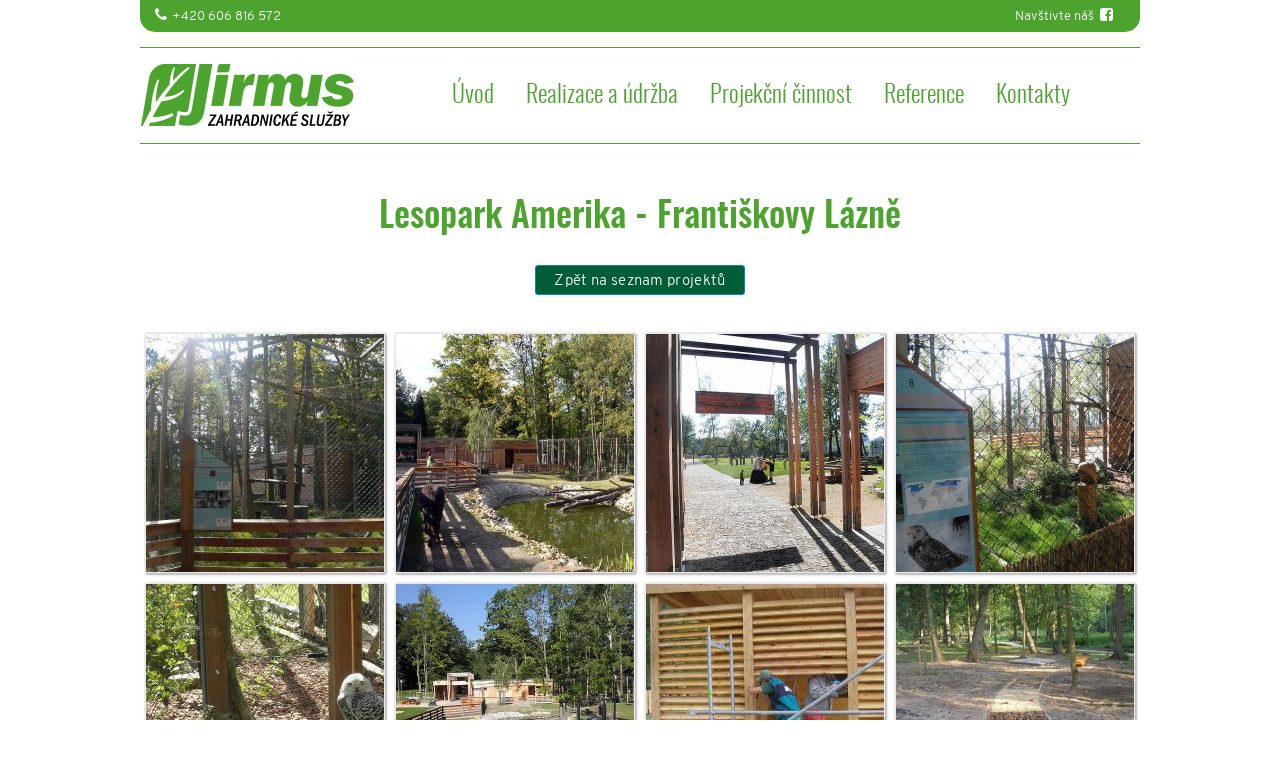

--- FILE ---
content_type: text/html; charset=utf-8
request_url: https://zahrady-jirmus.eu/cs/allcategories-cs-cz/33-cz/reference/realizovane-projekty/zdokumentovane-projekty/51-lesopark-amerika-frantiskovy-lazne.html
body_size: 9322
content:

<!DOCTYPE html>
<html xmlns="http://www.w3.org/1999/xhtml" xml:lang="cs-cz" lang="cs-cz" dir="ltr" >
<head>
	<base href="https://zahrady-jirmus.eu/cs/allcategories-cs-cz/33-cz/reference/realizovane-projekty/zdokumentovane-projekty/51-lesopark-amerika-frantiskovy-lazne.html" />
	<meta http-equiv="content-type" content="text/html; charset=utf-8" />
	<meta name="keywords" content="zahrady, jezírka, závlahové systémy, závlahy, travní koberce, údržba zahrad" />
	<meta name="rights" content="All right reserved." />
	<meta name="author" content="Jirmus zahradnické služby s.r.o." />
	<meta name="description" content="Jirmus zahradnické služby s.r.o. - zahrady na klíč, jezírka a závlahové systémy" />
	<meta name="generator" content="Joomla! - Open Source Content Management" />
	<title>Lesopark Amerika - Františkovy Lázně - Zahrady Jirmus - zahrady na klíč, jezírka a závlahové systémy</title>
	<link href="/favicon.ico" rel="shortcut icon" type="image/vnd.microsoft.icon" />
	<link href="/media/com_phocagallery/css/main/phocagallery.css" rel="stylesheet" type="text/css" />
	<link href="/media/com_phocagallery/css/main/rating.css" rel="stylesheet" type="text/css" />
	<link href="/media/com_phocagallery/css/custom/default.css" rel="stylesheet" type="text/css" />
	<link href="/media/com_phocagallery/css/custom/custom-responsive.css" rel="stylesheet" type="text/css" />
	<link href="/media/system/css/modal.css?66a6b12764eff291366249179fcdd352" rel="stylesheet" type="text/css" />
	<link href="/components/com_phocagallery/assets/magnific/magnific-popup.css" rel="stylesheet" type="text/css" />
	<link href="/media/plg_content_mavikthumbnails/highslide/highslide.min.css" rel="stylesheet" type="text/css" />
	<style type="text/css">
a.thumbnail {*display: inline-block; zoom: 1; *display: inline;}/* Mobile Menu CK - https://www.joomlack.fr */
/* Automatic styles */

.mobilemenuck-bar {display:none;position:relative;left:0;top:0;right:0;z-index:100;}
.mobilemenuck-bar-title {display: block;}
.mobilemenuck-bar-button {cursor:pointer;box-sizing: border-box;position:absolute; top: 0; right: 0;line-height:0.8em;font-family:Segoe UI;text-align: center;}
.mobilemenuck {box-sizing: border-box;width: 100%;}
.mobilemenuck-topbar {position:relative;}
.mobilemenuck-title {display: block;}
.mobilemenuck-button {cursor:pointer;box-sizing: border-box;position:absolute; top: 0; right: 0;line-height:0.8em;font-family:Segoe UI;text-align: center;}
.mobilemenuck a {display:block;}
.mobilemenuck a:hover {text-decoration: none;}
.mobilemenuck .mobilemenuck-item > div {position:relative;}
/* for accordion */
.mobilemenuck-togglericon:after {cursor:pointer;text-align:center;display:block;position: absolute;right: 0;top: 0;content:"+";}
.mobilemenuck .open .mobilemenuck-togglericon:after {content:"";}

[data-id="mobilemenuck-89"] .mobilemenuck-bar-title {
	background: #4CA42F;
	color: #FFFFFF;
	padding-left: 20px;
	font-weight: normal;
	line-height: 35px;
	font-size: 20px;
	font-family: 'Overpassbold';
}

[data-id="mobilemenuck-89"] .mobilemenuck-bar-title a {
	color: #FFFFFF;
	font-weight: normal;
	line-height: 35px;
	font-size: 20px;
	font-family: 'Overpassbold';
}

[data-id="mobilemenuck-89"] .mobilemenuck-bar-button {
	background:  url(//plugins/system/maximenuckmobile/presets/default/icon_launch.jpg) left center no-repeat ;
	height: 24px;
	width: 35px;
	color: #FFFFFF;
	margin-top: 5px;
	margin-right: 10px;
	margin-bottom: 5px;
	margin-left: 5px;
	font-size: 30px;
	font-family: 'Overpassbold';
}

[data-id="mobilemenuck-89"] .mobilemenuck-bar-button a {
	color: #FFFFFF;
	font-size: 30px;
	font-family: 'Overpassbold';
}

[data-id="mobilemenuck-89"].mobilemenuck {
	background: #32373B;
	color: #FFFFFF;
	font-weight: normal;
	font-size: 15px;
	font-family: 'Overpasslight';
}

[data-id="mobilemenuck-89"].mobilemenuck a {
	color: #FFFFFF;
	font-weight: normal;
	font-size: 15px;
	font-family: 'Overpasslight';
}

[data-id="mobilemenuck-89"] .mobilemenuck-title {
	background: #4CA42F url(//plugins/system/maximenuckmobile/presets/default/fond_haut.jpg) left top repeat-x ;
	height: 25px;
	padding-top: 10px;
	padding-right: 10px;
	padding-bottom: 10px;
	padding-left: 10px;
	text-indent: 20px;
	line-height: 20px;
	font-size: 20px;
	font-family: 'Overpassbold';
}

[data-id="mobilemenuck-89"] .mobilemenuck-title a {
	text-indent: 20px;
	line-height: 20px;
	font-size: 20px;
	font-family: 'Overpassbold';
}

[data-id="mobilemenuck-89"] .mobilemenuck-button {
	background:  url(//plugins/system/maximenuckmobile/presets/default/close.jpg) center center no-repeat ;
	height: 25px;
	width: 25px;
	margin-top: 5px;
	margin-right: 10px;
	margin-bottom: 5px;
	margin-left: 10px;
	font-size: 40px;
	font-family: 'Overpassbold';
}

[data-id="mobilemenuck-89"] .mobilemenuck-button a {
	font-size: 40px;
	font-family: 'Overpassbold';
}

[data-id="mobilemenuck-89"] .mobilemenuck-item > .level1 {
	background:  url(//plugins/system/maximenuckmobile/presets/default/arrow.jpg) left px bottom no-repeat ;
	border-bottom: #202529 1px solid;
	height: 31px;
	color: #FFFFFF;
	padding-bottom: 3px;
	padding-left: 25px;
	box-shadow: #42474B 0px 2px 1px -1px;
	-moz-box-shadow: #42474B 0px 2px 1px -1px;
	-webkit-box-shadow: #42474B 0px 2px 1px -1px;
	line-height: 35px;
}

[data-id="mobilemenuck-89"] .mobilemenuck-item > .level1 a {
	color: #FFFFFF;
	line-height: 35px;
}

[data-id="mobilemenuck-89"] .mobilemenuck-item > .level2 {
	background:  url(//plugins/system/maximenuckmobile/presets/default/arrow2.jpg) left center no-repeat ;
	border-bottom: #202529 1px solid;
	height: 35px;
	padding-left: 55px;
	box-shadow: #42474B 0px 2px 1px -1px;
	-moz-box-shadow: #42474B 0px 2px 1px -1px;
	-webkit-box-shadow: #42474B 0px 2px 1px -1px;
	line-height: 35px;
}

[data-id="mobilemenuck-89"] .mobilemenuck-item > .level2 a {
	line-height: 35px;
}

[data-id="mobilemenuck-89"] .level2 + .mobilemenuck-submenu .mobilemenuck-item > div {
	background:  url(//plugins/system/maximenuckmobile/presets/default/arrow3.png) 20px center no-repeat ;
	border-bottom: #202529 1px solid;
	height: 35px;
	padding-left: 65px;
	box-shadow: #42474B 0px 2px 1px -1px;
	-moz-box-shadow: #42474B 0px 2px 1px -1px;
	-webkit-box-shadow: #42474B 0px 2px 1px -1px;
	line-height: 35px;
}

[data-id="mobilemenuck-89"] .level2 + .mobilemenuck-submenu .mobilemenuck-item > div a {
	line-height: 35px;
}

[data-id="mobilemenuck-89"] .mobilemenuck-togglericon:after {
	background:  url(//plugins/system/maximenuckmobile/presets/default/plus.jpg) center center no-repeat ;
	height: 35px;
	width: 35px;
	font-size: 25px;
	font-family: 'Overpassbold';
}

[data-id="mobilemenuck-89"] .mobilemenuck-togglericon:after a {
	font-size: 25px;
	font-family: 'Overpassbold';
}
[data-id="mobilemenuck-89"] .mobilemenuck {
    text-shadow: 1px -1px 2px #000;
}

[data-id="mobilemenuck-89"] .mobilemenuck div span.descck {
    padding-left: 10px;
    font-size: 12px;
}

[data-id="mobilemenuck-89"] .open .mobilemenuck-togglericon:after {
	background-image: url(/media/com_mobilemenuck/presets/default/minus.jpg)
}.scrollToTop {
			padding: 10px;
			margin: 20px;
			text-align: center; 
			font-weight: bold;
			text-decoration: none;
			position:fixed;
			bottom: 0;
			right: 0;
			display: none;
			z-index: 100;
			width: 100px;
			height: 100px;
			color: inherit;
			font-size: inheritpx;
			font-family: inherit;
			opacity: 1;
			background-color: none;
			background-image: url(/plugins/system/scrolltock/images/arrow_up.png);
			background-position: center center ;
			background-repeat: no-repeat;
			border: 0px transparent solid;
			border-radius: 0px;
			box-shadow: transparent 0 0 0px;
		}
		.scrollToTop:hover {
			text-decoration:none;
			color: ;
		}#mobilemenuck-89-mobile-bar { display: none; }
	@media only screen and (max-width:640px){
	#mobilemenuck-89-wrap ul.menu { display: none !important; }
	#mobilemenuck-89-mobile-bar { display: block; }
	.mobilemenuck-hide {display: none !important;}
    body { padding-top: 40px !important; } }
	</style>
	<script type="application/json" class="joomla-script-options new">{"csrf.token":"76db9c4938d718fa2ea3eefd4df941a9","system.paths":{"root":"","base":""}}</script>
	<script src="/media/plg_content_mavikthumbnails/js/picturefill.min.js" async="async" type="text/javascript"></script>
	<script src="https://zahrady-jirmus.eu/plugins/content/ggpkg_import/include/swfobject.js" type="text/javascript"></script>
	<script src="https://zahrady-jirmus.eu/plugins/content/ggpkg_import/include/pano2vrgyro.js" type="text/javascript"></script>
	<script src="/media/system/js/mootools-core.js?66a6b12764eff291366249179fcdd352" type="text/javascript"></script>
	<script src="/media/system/js/core.js?66a6b12764eff291366249179fcdd352" type="text/javascript"></script>
	<script src="/media/system/js/mootools-more.js?66a6b12764eff291366249179fcdd352" type="text/javascript"></script>
	<script src="/media/system/js/modal.js?66a6b12764eff291366249179fcdd352" type="text/javascript"></script>
	<script src="/media/jui/js/jquery.min.js?66a6b12764eff291366249179fcdd352" type="text/javascript"></script>
	<script src="/media/jui/js/jquery-noconflict.js?66a6b12764eff291366249179fcdd352" type="text/javascript"></script>
	<script src="/media/jui/js/jquery-migrate.min.js?66a6b12764eff291366249179fcdd352" type="text/javascript"></script>
	<script src="/components/com_phocagallery/assets/magnific/jquery.magnific-popup.min.js" type="text/javascript"></script>
	<script src="/components/com_phocagallery/assets/overlib/overlib_mini.js" type="text/javascript"></script>
	<script src="/media/plg_content_mavikthumbnails/highslide/highslide-with-gallery.packed.js" type="text/javascript"></script>
	<script src="/media/system/js/caption.js?66a6b12764eff291366249179fcdd352" type="text/javascript"></script>
	<script src="/media/jui/js/bootstrap.min.js?66a6b12764eff291366249179fcdd352" type="text/javascript"></script>
	<script src="/media/plg_system_mobilemenuck/assets/mobilemenuck.js" type="text/javascript"></script>
	<script type="text/javascript">

		jQuery(function($) {
			SqueezeBox.initialize({});
			initSqueezeBox();
			$(document).on('subform-row-add', initSqueezeBox);

			function initSqueezeBox(event, container)
			{
				SqueezeBox.assign($(container || document).find('a.pg-modal-button').get(), {
					parse: 'rel'
				});
			}
		});

		window.jModalClose = function () {
			SqueezeBox.close();
		};

		// Add extra modal close functionality for tinyMCE-based editors
		document.onreadystatechange = function () {
			if (document.readyState == 'interactive' && typeof tinyMCE != 'undefined' && tinyMCE)
			{
				if (typeof window.jModalClose_no_tinyMCE === 'undefined')
				{
					window.jModalClose_no_tinyMCE = typeof(jModalClose) == 'function'  ?  jModalClose  :  false;

					jModalClose = function () {
						if (window.jModalClose_no_tinyMCE) window.jModalClose_no_tinyMCE.apply(this, arguments);
						tinyMCE.activeEditor.windowManager.close();
					};
				}

				if (typeof window.SqueezeBoxClose_no_tinyMCE === 'undefined')
				{
					if (typeof(SqueezeBox) == 'undefined')  SqueezeBox = {};
					window.SqueezeBoxClose_no_tinyMCE = typeof(SqueezeBox.close) == 'function'  ?  SqueezeBox.close  :  false;

					SqueezeBox.close = function () {
						if (window.SqueezeBoxClose_no_tinyMCE)  window.SqueezeBoxClose_no_tinyMCE.apply(this, arguments);
						tinyMCE.activeEditor.windowManager.close();
					};
				}
			}
		};
		
           hs.graphicsDir = "/media/plg_content_mavikthumbnails/highslide/graphics/";
            hs.align = "center";
            hs.outlineType = "rounded-white";
            hs.numberPosition = "caption";
            hs.dimmingOpacity = 0.75;
            hs.showCredits = false;
            hs.transitions = ["expand", "crossfade"];
        
            hs.addSlideshow({
               slideshowGroup: "com_content_article_51",
               interval: 3000,
               repeat: false,
               useControls: true,
               fixedControls: true,
               overlayOptions: {
                  opacity: .6,
                  position: "midle center",
                  hideOnMouseOut: true
               },
               thumbstrip: {
                   position: "bottom center",
		   mode: "horizontal",
		   relativeTo: "viewport"
               }
            });
        jQuery(window).on('load',  function() {
				new JCaption('img.caption');
			});
	jQuery(document).ready(function($){$(document.body).append('<a href="#" class="scrollToTop">Go To Top</a>');
					//Check to see if the window is top if not then display button
					$(window).scroll(function(){
						if ($(this).scrollTop() > 100) {
							$('.scrollToTop').fadeIn();
						} else {
							$('.scrollToTop').fadeOut();
						}
					});

					//Click event to scroll to top
					$('.scrollToTop').click(function(){
						$('html, body').animate({scrollTop : 0},1000);
						return false;
					});jQuery('a.scrollTo').click( function(event) {
					var pageurl = window.location.href.split('#');
					var linkurl = $(this).attr('href').split('#');

					if ( $(this).attr('href').indexOf('#') != 0
						&& ( ( $(this).attr('href').indexOf('http') == 0 && pageurl[0] != linkurl[0] )
						|| $(this).attr('href').indexOf('http') != 0 && pageurl[0] != 'https://zahrady-jirmus.eu/' + linkurl[0].replace('/', '') )
						) {
						// here action is the natural redirection of the link to the page
					} else {
						event.preventDefault();
						$(this).scrolltock();
					}
				});

				$.fn.scrolltock = function() {
					var link = $(this);
					var page = jQuery(this).attr('href');
					var pattern = /#(.*)/;
					var targetEl = page.match(pattern);
					if (! targetEl.length) return;
					if (! jQuery(targetEl[0]).length) return;

					// close the menu hamburger
					if (link.parents('ul.nav,ul.menu,ul.maximenuck').length) {
						var menu = $(link.parents('ul.nav,ul.menu,ul.maximenuck')[0]);
						if (menu.parent().find('> .mobileckhambuger_toggler').length && menu.parent().find('> .mobileckhambuger_toggler').attr('checked') == 'checked') {
							menu.animate({'opacity' : '0'}, function() { menu.parent().find('> .mobileckhambuger_toggler').attr('checked', false); menu.css('opacity', '1'); });
						}
					}

					var speed = link.attr('data-speed') ? link.attr('data-speed') : 1000;
					var offsety = link.attr('data-offset') ? parseInt(link.attr('data-offset')) : 0;
					jQuery('html, body').animate( { scrollTop: jQuery(targetEl[0]).offset().top + offsety }, speed, scrolltock_setActiveItem() );
					return false;
				}
				// Cache selectors
				var lastId,
				baseItems = jQuery('a.scrollTo');
				// Anchors corresponding to menu items
				scrollItems = baseItems.map(function(){
					// if (! jQuery(jQuery(this).attr('href')).length) return;
					var pattern = /#(.*)/;
					var targetEl = jQuery(this).attr('href').match(pattern);

						if (targetEl == null ) return;
						if (! targetEl[0]) return;
						if (! jQuery(targetEl[0]).length) return;
						var item = jQuery(targetEl[0]);
					if (item.length) { return item; }
				});
				// Bind to scroll
				jQuery(window).scroll(function(){
					scrolltock_setActiveItem();
				});
				
				function scrolltock_setActiveItem() {
					// Get container scroll position
					var fromTop = jQuery(this).scrollTop()- (0) + 2;

					// Get id of current scroll item
					var cur = scrollItems.map(function(){
						if (jQuery(this).offset().top < fromTop)
							return this;
					});
					if (cur.length) {
						// Get the id of the current element
						cur = cur[cur.length-1];
						var id = cur && cur.length ? cur[0].id : '';
						var targetParent = baseItems.end().filter('[href$="#'+id+'"]').parent();

						if (lastId !== id || !targetParent.hasClass('active')) {
						   lastId = id;
						   // Set/remove active class
							baseItems.parent().parent().find('.active').removeClass('active');
							baseItems
							 .parent().removeClass('active')
							 .end().filter('[href$="#'+id+'"]').parent().addClass('active');
						}
					} else {
						baseItems.parent().parent().find('.active').removeClass('active');
						baseItems.parent().removeClass('active');
					}                  
				}
			}); // end of dom ready

			jQuery(window).load(function(){
				// loop through the scrolling links to check if the scroll to anchor is needed on the page load
				jQuery('a.scrollTo').each( function() {
					var pageurl = window.location.href;
					var linkurl = jQuery(this).attr('href');
					var pattern = /#(.*)/;
					var targetLink = linkurl.match(pattern);
					var targetPage = pageurl.match(pattern);

					if (targetLink == null ) return;
					if (targetPage == null ) return;
					if (! targetLink.length) return;
					if (! jQuery(targetLink[0]).length) return;

					if (jQuery(targetPage[0]).length && targetLink[0] == targetPage[0]) {
						jQuery(this).scrolltock();
					}
				});
			});jQuery(document).ready(function(){ new MobileMenuCK(jQuery('#mobilemenuck-89-wrap ul.menu'), {menubarbuttoncontent : '&#x2261;',topbarbuttoncontent : '×',showmobilemenutext : 'default',mobilemenutext : 'Menu',container : 'body',detectiontype : 'resolution',resolution : '640',usemodules : '0',useimages : '0',showlogo : '1',showdesc : '0',displaytype : 'accordion',displayeffect : 'normal',menuwidth : '300',openedonactiveitem : '0',mobilebackbuttontext : 'Back',menuselector : 'ul',uriroot : '',menuid : 'mobilemenuck-89',merge : '',mergeorder : '',}); });
	</script>
	<script type="text/javascript">
jQuery(document).ready(function() {
	jQuery('.pg-msnr-container').magnificPopup({
		tLoading: 'Nahrávání',
		tClose: 'Zavřít',
		delegate: 'a.magnific',
		type: 'image',
		mainClass: 'mfp-img-mobile',
		gallery: {
			enabled: true,
			navigateByImgClick: true,
			tPrev: 'Předchozí',
			tNext: 'Následující',
			tCounter: '%curr% z %total%'
		},
		image: {
			titleSrc: function(item) {
				return item.el.attr('title');
			},
			tError: 'Obrázek nebyl načten'
		}
	});
	jQuery('a.magnific2').magnificPopup({
		type: 'image',
		mainClass: 'mfp-img-mobile',
		image: {
			tError: 'Obrázek nebyl načten'
		}
	});
	jQuery('a.magnific3').magnificPopup({
		type: 'iframe',
		mainClass: 'mfp-img-mobile',
		preloader: false,
		fixedContentPos: false,
	});
});
</script>
	<style type="text/css">
.bgPhocaClass{

										background:#666666;

										filter:alpha(opacity=70);

										opacity: 0.7;

										-moz-opacity:0.7;

										z-index:1000;

										}

										.fgPhocaClass{

										background:#f6f6f6;

										filter:alpha(opacity=100);

										opacity: 1;

										-moz-opacity:1;

										z-index:1000;

										}

										.fontPhocaClass{

										color:#000000;

										z-index:1001;

										}

										.capfontPhocaClass, .capfontclosePhocaClass{

										color:#ffffff;

										font-weight:bold;

										z-index:1001;

										} </style>
	<style type="text/css">

 </style>
	<style type="text/css">
 .pgplugin1 {border:1px solid #e8e8e8 ; background: #ffffff ;}
 .pgplugin1:hover, .pgplugin0.hover {border:1px solid #FB5D15 ; background: #f5f5f5 ;}

 </style>

		<style type='text/css'>
/*! Generated by Font Squirrel (https://www.fontsquirrel.com) on August 8, 2018 */



@font-face {
    font-family: 'oswaldlight';
    src: url('/templates/jirmus2018_04/fonts/oswald-light-webfont.eot');
    src: url('/templates/jirmus2018_04/fonts/oswald-light-webfont.eot?#iefix') format('embedded-opentype'),
         url('/templates/jirmus2018_04/fonts/oswald-light-webfont.woff2') format('woff2'),
         url('/templates/jirmus2018_04/fonts/oswald-light-webfont.woff') format('woff'),
         url('/templates/jirmus2018_04/fonts/oswald-light-webfont.ttf') format('truetype');
    font-weight: normal;
    font-style: normal;

}




@font-face {
    font-family: 'oswaldmedium';
    src: url('/templates/jirmus2018_04/fonts/oswald-medium-webfont.eot');
    src: url('/templates/jirmus2018_04/fonts/oswald-medium-webfont.eot?#iefix') format('embedded-opentype'),
         url('/templates/jirmus2018_04/fonts/oswald-medium-webfont.woff2') format('woff2'),
         url('/templates/jirmus2018_04/fonts/oswald-medium-webfont.woff') format('woff'),
         url('/templates/jirmus2018_04/fonts/oswald-medium-webfont.ttf') format('truetype');
    font-weight: normal;
    font-style: normal;

}




@font-face {
    font-family: 'overpassbold';
    src: url('/templates/jirmus2018_04/fonts/overpass-bold-webfont.eot');
    src: url('/templates/jirmus2018_04/fonts/overpass-bold-webfont.eot?#iefix') format('embedded-opentype'),
         url('/templates/jirmus2018_04/fonts/overpass-bold-webfont.woff2') format('woff2'),
         url('/templates/jirmus2018_04/fonts/overpass-bold-webfont.woff') format('woff'),
         url('/templates/jirmus2018_04/fonts/overpass-bold-webfont.ttf') format('truetype');
    font-weight: normal;
    font-style: normal;

}




@font-face {
    font-family: 'overpassbold_italic';
    src: url('/templates/jirmus2018_04/fonts/overpass-bold-italic-webfont.eot');
    src: url('/templates/jirmus2018_04/fonts/overpass-bold-italic-webfont.eot?#iefix') format('embedded-opentype'),
         url('/templates/jirmus2018_04/fonts/overpass-bold-italic-webfont.woff2') format('woff2'),
         url('/templates/jirmus2018_04/fonts/overpass-bold-italic-webfont.woff') format('woff'),
         url('/templates/jirmus2018_04/fonts/overpass-bold-italic-webfont.ttf') format('truetype');
    font-weight: normal;
    font-style: normal;

}




@font-face {
    font-family: 'overpasslight';
    src: url('/templates/jirmus2018_04/fonts/overpass-light-webfont.eot');
    src: url('/templates/jirmus2018_04/fonts/overpass-light-webfont.eot?#iefix') format('embedded-opentype'),
         url('/templates/jirmus2018_04/fonts/overpass-light-webfont.woff2') format('woff2'),
         url('/templates/jirmus2018_04/fonts/overpass-light-webfont.woff') format('woff'),
         url('/templates/jirmus2018_04/fonts/overpass-light-webfont.ttf') format('truetype');
    font-weight: normal;
    font-style: normal;

}




@font-face {
    font-family: 'overpasslight_italic';
    src: url('/templates/jirmus2018_04/fonts/overpass-light-italic-webfont.eot');
    src: url('/templates/jirmus2018_04/fonts/overpass-light-italic-webfont.eot?#iefix') format('embedded-opentype'),
         url('/templates/jirmus2018_04/fonts/overpass-light-italic-webfont.woff2') format('woff2'),
         url('/templates/jirmus2018_04/fonts/overpass-light-italic-webfont.woff') format('woff'),
         url('/templates/jirmus2018_04/fonts/overpass-light-italic-webfont.ttf') format('truetype');
    font-weight: normal;
    font-style: normal;

}
	</style>
		<link rel="stylesheet" href="/templates/jirmus2018_04/css/bootstrap.css" type="text/css" />
				<link rel="stylesheet" href="/templates/jirmus2018_04/css/template.css" type="text/css" />
			<meta name="viewport" content="width=device-width, initial-scale=1.0" />
		<link rel="stylesheet" href="/templates/jirmus2018_04/css/font-awesome.min.css" type="text/css" />
	<link rel="stylesheet" href="/templates/jirmus2018_04/css/custom.css" type="text/css" />
	<link rel="stylesheet" href="/templates/jirmus2018_04/css/mobile.css" type="text/css" />

<!--[if lte IE 7]>
<style type="text/css">
#menu_hlavni ul.menu > li {
	display: inline !important;
	zoom: 1;
}
</style>
<![endif]-->
	<!--[if lt IE 9]>
		<script src="/media/jui/js/html5.js"></script>
	<![endif]--> 
<meta name="viewport" content="width=device-width, initial-scale=1.0" />
<!-- Global site tag (gtag.js) - Google Analytics -->
<script async src="https://www.googletagmanager.com/gtag/js?id=UA-15374234-2"></script>
<script>
  window.dataLayer = window.dataLayer || [];
  function gtag(){dataLayer.push(arguments);}
  gtag('js', new Date());
  gtag('config', 'UA-15374234-2');
</script> 
<div w3-include-html="favicon.html"></div>  
<div id="fb-root"></div>
<script>(function(d, s, id) {
  var js, fjs = d.getElementsByTagName(s)[0];
  if (d.getElementById(id)) return;
  js = d.createElement(s); js.id = id;
  js.src = 'https://connect.facebook.net/cs_CZ/sdk.js#xfbml=1&version=v3.2&appId=215423915229676&autoLogAppEvents=1';
  fjs.parentNode.insertBefore(js, fjs);
}(document, 'script', 'facebook-jssdk'));</script></head>
<body class="com_content view-article no-layout no-task itemid-102 ltr">
<div id="wrapper_hlavicka" class="tck-wrapper">
	<div class="tck-container inner ">

	<section id="hlavicka" >
		<div class="inner clearfix">
			<div class="flexiblecolumn valign-center" id="hlavickacolumn1" style="width:calc(33.333333333333336 / 100 * (100% - (2 * 0px)));">
								<div id="hlava1" >
					<div class="inner clearfix " data-position="hlava1">
											<div class="tck-module moduletable">
							<div class="tck-module-text">
					

<div class="custom"  >
	<p><i class="fa fa-phone" style="margin-right: 0.3em; font-size: 1.2em;"></i><a href="tel:+420606816572" title="Zavolejte nám. Váš zájem nám dělá radost.">+420 606 816 572</a></p></div>
				</div>
		</div>
	
					</div>
				</div>
							</div>
			<div class="flexiblecolumn valign-center" id="hlavickacolumn2" style="width:calc(33.333333333333336 / 100 * (100% - (2 * 0px)));">
							</div>
			<div class="flexiblecolumn valign-center" id="hlavickacolumn3" style="width:calc(33.333333333333336 / 100 * (100% - (2 * 0px)));">
								<div id="hlava3" >
					<div class="inner clearfix " data-position="hlava3">
											<div class="tck-module moduletable">
							<div class="tck-module-text">
					

<div class="custom"  >
	<p><a href="https://www.facebook.com/prozahradu/" target="_blank" rel="noopener">Navštivte náš&nbsp;</a><a href="https://www.facebook.com/prozahradu/" target="_blank" rel="noopener" title="Navštivte náš profil na Facebooku.">&nbsp;<i class="fa fa-facebook-square" style="margin-right: 0.3em; font-size: 1.2em;"><br /></i></a></p></div>
				</div>
		</div>
	
					</div>
				</div>
							</div>
			<div class="clr"></div>
		</div>
	</section>

	<section id="logo_menu" >
		<div class="inner clearfix">
			<div class="flexiblecolumn valign-center" id="wrapper_menucolumn1" style="width:calc(25 / 100 * (100% - (1 * 0px)));">
				<div id="logo">
					<div class="inner clearfix">
												<a href="http://www.zahrady-jirmus.cz">
													<img class="tck-logo-img" src="/templates/jirmus2018_04/images/jirmus_logo65.png" width="215" height="65" alt="" />
												</a>
																	</div>
				</div>
			</div>
			<div class="flexiblecolumn valign-center" id="wrapper_menucolumn2" style="width:calc(75 / 100 * (100% - (1 * 0px)));">
								<nav id="menu_hlavni">
					<div class="inner clearfix " data-position="menu-hlavni">
						<label for="menu-hlavni-mobileck" class="mobileckhambuger_togglerlabel" style="display:none;">&#x2261;</label>
						<input id="menu-hlavni-mobileck" class="mobileckhambuger_toggler" type="checkbox" style="display:none;"/>
						<div id="mobilemenuck-89-wrap">
							<div class="tck-module moduletable_menu">
							<div class="tck-module-text">
					<ul class="nav menu mod-list">
<li class="item-103 default deeper parent"><a href="/cs/" >Úvod</a><ul class="nav-child unstyled small"><li class="item-109"><a href="/cs/home-cs-cz/aktuality.html" >Aktuality</a></li><li class="item-110"><a href="/cs/home-cs-cz/historie-firmy.html" >Historie firmy</a></li><li class="item-112 divider"><span class="separator "><img src="/images/corporate1/oddelovac_menu1.png" alt="linka1" /></span>
</li><li class="item-113"><a href="/cs/home-cs-cz/archiv-aktualit.html" >Archiv aktualit</a></li></ul></li><li class="item-114 divider deeper parent"><span class="separator ">Realizace a údržba</span>
<ul class="nav-child unstyled small"><li class="item-115"><a href="/cs/realizace-a-udrzba/zahrady.html" >Zahrady</a></li><li class="item-116"><a href="/cs/realizace-a-udrzba/zahradni-jezirka.html" >Zahradní jezírka</a></li><li class="item-117"><a href="/cs/realizace-a-udrzba/zavlahove-systemy.html" >Závlahové systémy</a></li><li class="item-118"><a href="/cs/realizace-a-udrzba/travniky.html" >Trávníky</a></li><li class="item-119"><a href="/cs/realizace-a-udrzba/zelene-strechy.html" >Zelené střechy</a></li><li class="item-128 divider"><span class="separator "><img src="/images/corporate1/oddelovac_menu1.png" alt="linka2" /></span>
</li><li class="item-120"><a href="/cs/realizace-a-udrzba/verejna-zelen-a-parky.html" >Veřejná zeleň a parky</a></li><li class="item-121"><a href="/cs/realizace-a-udrzba/firemni-zelen.html" >Firemní zeleň</a></li><li class="item-122"><a href="/cs/realizace-a-udrzba/sportovni-hriste.html" >Sportovní hřiště</a></li><li class="item-129 divider"><span class="separator "><img src="/images/corporate1/oddelovac_menu1.png" alt="linka3" /></span>
</li><li class="item-123"><a href="/cs/realizace-a-udrzba/pece-o-stromy.html" >Péče o stromy</a></li><li class="item-124"><a href="/cs/realizace-a-udrzba/stavebni-prace.html" >Stavební práce</a></li><li class="item-125"><a href="/cs/realizace-a-udrzba/vybaveni-interieru.html" >Vybavení interiérů</a></li><li class="item-169 divider"><span class="separator "><img src="/images/corporate1/oddelovac_menu1.png" alt="linka4" /></span>
</li><li class="item-168"><a href="/cs/realizace-a-udrzba/udrzba.html" >Údržba</a></li></ul></li><li class="item-130"><a href="/cs/projekcni-cinnost.html" >Projekční činnost</a></li><li class="item-132 divider deeper parent"><span class="separator ">Reference</span>
<ul class="nav-child unstyled small"><li class="item-131"><a href="/cs/reference/realizovane-projekty.html" >Realizované projekty</a></li><li class="item-159"><a href="/cs/reference/fotogalerie.html" >Fotogalerie</a></li><li class="item-171"><a href="/cs/reference/virtualni-3d-prohlidky.html" >Virtuální 3D prohlídky</a></li><li class="item-111"><a href="/cs/reference/certifikace.html" >Certifikace</a></li></ul></li><li class="item-161"><a href="http://zahrady-jirmus.eu/cs/kontakty.html" >Kontakty</a></li></ul>
				</div>
		</div>
	
				</div>
					</div>
				</nav>
							</div>
			<div class="clr"></div>
		</div>
	</section>

	</div>
</div>
<div id="wrapper_odskok" class="tck-wrapper">
	<div class="tck-container inner ">

		<div id="odskok" >
		<div class="inner clearfix " data-position="odskok">
					<div class="tck-module moduletable">
							<div class="tck-module-text">
					

<div class="custom"  >
	</div>
				</div>
		</div>
	
		</div>
	</div>
	
	<div id="block1" class="undefined">
	</div>

	</div>
</div>
<div id="wrapper1" class="tck-wrapper">
	<div class="inner ">

	
	</div>
</div>
<div id="wrapper" class="tck-wrapper">
	<div class="inner  tck-container">

	<div id="maincontent" class="maincontent noleft noright">
		<div class="inner clearfix">
											<div id="system-message-container">
	</div>

											<div class="tck-article item-page" itemscope itemtype="https://schema.org/Article">
	<meta itemprop="inLanguage" content="cs-CZ" />
	
		
			<div class="page-header">
					<h1 itemprop="headline" class="tck-article-title"> <!-- wenca h2-->
				Lesopark Amerika - Františkovy Lázně			</h1>
									</div>
					
		
	
	
		
									<div itemprop="articleBody" class="tck-article-body">
		<p style="text-align: center;"><a href="/cs/reference/realizovane-projekty.html" title="Zpět na seznam projektů" class="btn">Zpět na seznam projektů</a></p>
<p><div id="pg-msnr-container" class="pg-msnr-container"><div class="phocagallery-box-file pgplugin1" style="height:238px; width:238px;margin: 5px;padding: 0px;">
<div style="margin: 0 auto;text-align:center">
<div class="phocagallery-box-file-first" style="margin: 0 auto;text-align:center;height: 238px; width: 238px;">
<div class="phocagallery-box-file-second" >
<div class="phocagallery-box-file-third" >
<div style="margin: 0 auto;text-align:center;margin-top: 0px;">
<a class="magnific" title="fr_lazne_park_amerika_006" href="/images/phocagallery/fotogalerie/gal_zelen/fr_lazne_park_amerika/thumbs/phoca_thumb_l_fr_lazne_park_amerika_006.jpg" rel=""  >
<img class="pg-image" src="/images/phocagallery/fotogalerie/gal_zelen/fr_lazne_park_amerika/thumbs/phoca_thumb_m_fr_lazne_park_amerika_006.jpg" alt="fr_lazne_park_amerika_006" /></a></div>
</div>
</div>
</div>
</div>
</div><div class="phocagallery-box-file pgplugin1" style="height:238px; width:238px;margin: 5px;padding: 0px;">
<div style="margin: 0 auto;text-align:center">
<div class="phocagallery-box-file-first" style="margin: 0 auto;text-align:center;height: 238px; width: 238px;">
<div class="phocagallery-box-file-second" >
<div class="phocagallery-box-file-third" >
<div style="margin: 0 auto;text-align:center;margin-top: 0px;">
<a class="magnific" title="fr_lazne_park_amerika_005" href="/images/phocagallery/fotogalerie/gal_zelen/fr_lazne_park_amerika/thumbs/phoca_thumb_l_fr_lazne_park_amerika_005.jpg" rel=""  >
<img class="pg-image" src="/images/phocagallery/fotogalerie/gal_zelen/fr_lazne_park_amerika/thumbs/phoca_thumb_m_fr_lazne_park_amerika_005.jpg" alt="fr_lazne_park_amerika_005" /></a></div>
</div>
</div>
</div>
</div>
</div><div class="phocagallery-box-file pgplugin1" style="height:238px; width:238px;margin: 5px;padding: 0px;">
<div style="margin: 0 auto;text-align:center">
<div class="phocagallery-box-file-first" style="margin: 0 auto;text-align:center;height: 238px; width: 238px;">
<div class="phocagallery-box-file-second" >
<div class="phocagallery-box-file-third" >
<div style="margin: 0 auto;text-align:center;margin-top: 0px;">
<a class="magnific" title="fr_lazne_park_amerika_004" href="/images/phocagallery/fotogalerie/gal_zelen/fr_lazne_park_amerika/thumbs/phoca_thumb_l_fr_lazne_park_amerika_004.jpg" rel=""  >
<img class="pg-image" src="/images/phocagallery/fotogalerie/gal_zelen/fr_lazne_park_amerika/thumbs/phoca_thumb_m_fr_lazne_park_amerika_004.jpg" alt="fr_lazne_park_amerika_004" /></a></div>
</div>
</div>
</div>
</div>
</div><div class="phocagallery-box-file pgplugin1" style="height:238px; width:238px;margin: 5px;padding: 0px;">
<div style="margin: 0 auto;text-align:center">
<div class="phocagallery-box-file-first" style="margin: 0 auto;text-align:center;height: 238px; width: 238px;">
<div class="phocagallery-box-file-second" >
<div class="phocagallery-box-file-third" >
<div style="margin: 0 auto;text-align:center;margin-top: 0px;">
<a class="magnific" title="fr_lazne_park_amerika_003" href="/images/phocagallery/fotogalerie/gal_zelen/fr_lazne_park_amerika/thumbs/phoca_thumb_l_fr_lazne_park_amerika_003.jpg" rel=""  >
<img class="pg-image" src="/images/phocagallery/fotogalerie/gal_zelen/fr_lazne_park_amerika/thumbs/phoca_thumb_m_fr_lazne_park_amerika_003.jpg" alt="fr_lazne_park_amerika_003" /></a></div>
</div>
</div>
</div>
</div>
</div><div class="phocagallery-box-file pgplugin1" style="height:238px; width:238px;margin: 5px;padding: 0px;">
<div style="margin: 0 auto;text-align:center">
<div class="phocagallery-box-file-first" style="margin: 0 auto;text-align:center;height: 238px; width: 238px;">
<div class="phocagallery-box-file-second" >
<div class="phocagallery-box-file-third" >
<div style="margin: 0 auto;text-align:center;margin-top: 0px;">
<a class="magnific" title="fr_lazne_park_amerika_002" href="/images/phocagallery/fotogalerie/gal_zelen/fr_lazne_park_amerika/thumbs/phoca_thumb_l_fr_lazne_park_amerika_002.jpg" rel=""  >
<img class="pg-image" src="/images/phocagallery/fotogalerie/gal_zelen/fr_lazne_park_amerika/thumbs/phoca_thumb_m_fr_lazne_park_amerika_002.jpg" alt="fr_lazne_park_amerika_002" /></a></div>
</div>
</div>
</div>
</div>
</div><div class="phocagallery-box-file pgplugin1" style="height:238px; width:238px;margin: 5px;padding: 0px;">
<div style="margin: 0 auto;text-align:center">
<div class="phocagallery-box-file-first" style="margin: 0 auto;text-align:center;height: 238px; width: 238px;">
<div class="phocagallery-box-file-second" >
<div class="phocagallery-box-file-third" >
<div style="margin: 0 auto;text-align:center;margin-top: 0px;">
<a class="magnific" title="fr_lazne_park_amerika_001" href="/images/phocagallery/fotogalerie/gal_zelen/fr_lazne_park_amerika/thumbs/phoca_thumb_l_fr_lazne_park_amerika_001.jpg" rel=""  >
<img class="pg-image" src="/images/phocagallery/fotogalerie/gal_zelen/fr_lazne_park_amerika/thumbs/phoca_thumb_m_fr_lazne_park_amerika_001.jpg" alt="fr_lazne_park_amerika_001" /></a></div>
</div>
</div>
</div>
</div>
</div><div class="phocagallery-box-file pgplugin1" style="height:238px; width:238px;margin: 5px;padding: 0px;">
<div style="margin: 0 auto;text-align:center">
<div class="phocagallery-box-file-first" style="margin: 0 auto;text-align:center;height: 238px; width: 238px;">
<div class="phocagallery-box-file-second" >
<div class="phocagallery-box-file-third" >
<div style="margin: 0 auto;text-align:center;margin-top: 0px;">
<a class="magnific" title="fr_lazne_park_005" href="/images/phocagallery/fotogalerie/gal_zelen/fr_lazne_park_amerika/thumbs/phoca_thumb_l_fr_lazne_park_005.jpg" rel=""  >
<img class="pg-image" src="/images/phocagallery/fotogalerie/gal_zelen/fr_lazne_park_amerika/thumbs/phoca_thumb_m_fr_lazne_park_005.jpg" alt="fr_lazne_park_005" /></a></div>
</div>
</div>
</div>
</div>
</div><div class="phocagallery-box-file pgplugin1" style="height:238px; width:238px;margin: 5px;padding: 0px;">
<div style="margin: 0 auto;text-align:center">
<div class="phocagallery-box-file-first" style="margin: 0 auto;text-align:center;height: 238px; width: 238px;">
<div class="phocagallery-box-file-second" >
<div class="phocagallery-box-file-third" >
<div style="margin: 0 auto;text-align:center;margin-top: 0px;">
<a class="magnific" title="fr_lazne_park_004" href="/images/phocagallery/fotogalerie/gal_zelen/fr_lazne_park_amerika/thumbs/phoca_thumb_l_fr_lazne_park_004.jpg" rel=""  >
<img class="pg-image" src="/images/phocagallery/fotogalerie/gal_zelen/fr_lazne_park_amerika/thumbs/phoca_thumb_m_fr_lazne_park_004.jpg" alt="fr_lazne_park_004" /></a></div>
</div>
</div>
</div>
</div>
</div><div class="phocagallery-box-file pgplugin1" style="height:238px; width:238px;margin: 5px;padding: 0px;">
<div style="margin: 0 auto;text-align:center">
<div class="phocagallery-box-file-first" style="margin: 0 auto;text-align:center;height: 238px; width: 238px;">
<div class="phocagallery-box-file-second" >
<div class="phocagallery-box-file-third" >
<div style="margin: 0 auto;text-align:center;margin-top: 0px;">
<a class="magnific" title="fr_lazne_park_003" href="/images/phocagallery/fotogalerie/gal_zelen/fr_lazne_park_amerika/thumbs/phoca_thumb_l_fr_lazne_park_003.jpg" rel=""  >
<img class="pg-image" src="/images/phocagallery/fotogalerie/gal_zelen/fr_lazne_park_amerika/thumbs/phoca_thumb_m_fr_lazne_park_003.jpg" alt="fr_lazne_park_003" /></a></div>
</div>
</div>
</div>
</div>
</div><div class="phocagallery-box-file pgplugin1" style="height:238px; width:238px;margin: 5px;padding: 0px;">
<div style="margin: 0 auto;text-align:center">
<div class="phocagallery-box-file-first" style="margin: 0 auto;text-align:center;height: 238px; width: 238px;">
<div class="phocagallery-box-file-second" >
<div class="phocagallery-box-file-third" >
<div style="margin: 0 auto;text-align:center;margin-top: 0px;">
<a class="magnific" title="fr_lazne_park_002" href="/images/phocagallery/fotogalerie/gal_zelen/fr_lazne_park_amerika/thumbs/phoca_thumb_l_fr_lazne_park_002.jpg" rel=""  >
<img class="pg-image" src="/images/phocagallery/fotogalerie/gal_zelen/fr_lazne_park_amerika/thumbs/phoca_thumb_m_fr_lazne_park_002.jpg" alt="fr_lazne_park_002" /></a></div>
</div>
</div>
</div>
</div>
</div><div class="phocagallery-box-file pgplugin1" style="height:238px; width:238px;margin: 5px;padding: 0px;">
<div style="margin: 0 auto;text-align:center">
<div class="phocagallery-box-file-first" style="margin: 0 auto;text-align:center;height: 238px; width: 238px;">
<div class="phocagallery-box-file-second" >
<div class="phocagallery-box-file-third" >
<div style="margin: 0 auto;text-align:center;margin-top: 0px;">
<a class="magnific" title="fr_lazne_park_001" href="/images/phocagallery/fotogalerie/gal_zelen/fr_lazne_park_amerika/thumbs/phoca_thumb_l_fr_lazne_park_001.jpg" rel=""  >
<img class="pg-image" src="/images/phocagallery/fotogalerie/gal_zelen/fr_lazne_park_amerika/thumbs/phoca_thumb_m_fr_lazne_park_001.jpg" alt="fr_lazne_park_001" /></a></div>
</div>
</div>
</div>
</div>
</div></div><div style="clear:both"> </div></p> 	</div>

	
							</div>

			<div class="clr"></div>
		</div>
	</div>

	

	</div>
</div>
<div id="wrapper_banner" class="tck-wrapper">
	<div class="tck-container inner ">

		<div id="reklama1" >
		<div class="inner clearfix " data-position="reklama1">
					<div class="tck-module moduletable">
							<div class="tck-module-text">
					

<div class="custom"  >
	<p><a title="Limes - největší výrobce skleníků v ČR" href="https://limes.cz/cs" target="_blank" rel="noopener"> <img src="/images/partneri/limes1.svg" alt="Limes" /></a><a title="Svaz Zakládání Zeleně" href="http://szuz.cz/cs/" target="_blank" rel="noopener"> <img src="/images/partneri/svaz1.svg" alt="partner" /></a> <a title="Společnost pro zahradní a krajinářskou tvorbu" href="http://www.szkt.cz" target="_blank" rel="noopener"> <img src="/images/partneri/szkt1.svg" alt="partner" /></a> <a title="Irimon" href="https://www.irimon.cz/" target="_blank" rel="noopener"> <img src="/images/partneri/irimon1.svg" alt="partner" /></a> <a title="Hunter Partner 2022" href="/cs/reference/certifikace.html" target="_self" rel="noopener"> <img src="/images/partneri/hunter_partner_2022.svg" alt="Hunter partner 2022" /></a> <a title="ELCA" href="http://www.elca.info" target="_blank" rel="noopener"> <img src="/images/partneri/elca1.svg" alt="partner" /></a> <a title="Asociace biobazénů a jezírek ABAJ" href="http://www.jezirka-biobazeny.cz" target="_blank" rel="noopener"> <img src="/images/partneri/bazeny1.svg" alt="partner" /></a> <a title="HUNTER" href="http://www.hunter-zavlahy.cz" target="_blank" rel="noopener"> <img src="/images/partneri/hunter1.svg" alt="partner" /></a> <a title="NELSON" href="http://www.lrnelson.com" target="_blank" rel="noopener"> <img src="/images/partneri/nelson1.svg" alt="partner" /></a> <a title="ART-LIGHTS" href="http://www.artlights.cz" target="_blank" rel="noopener"> <img src="/images/partneri/artlights1.svg" alt="partner" /></a></p></div>
				</div>
		</div>
	
		</div>
	</div>
	
	</div>
</div>
<div id="wrapper_paticka" class="tck-wrapper">
	<div class="tck-container inner ">

		<section id="boxy_paticka" >
		<div class="inner clearfix n3">
						<div id="pat1" class="flexiblemodule ">
				<div class="inner clearfix " data-position="pat1">
							<div class="tck-module moduletable">
							<h3 class="tck-module-title">Kontaktní informace</h3>
							<div class="tck-module-text">
					

<div class="custom"  >
	<p><span style="font-family: overpassbold;">Jirmus zahradnické služby s.r.o.</span><br />Marie Pomocné 309/42<br />Litoměřice<br /><span style="font-family: overpasslight_italic;">(u autobusového nádraží za Penny)</span></p>
<p><i class="fa fa-phone seda_paticka1" style="margin-right: 10px; font-size: 1.2em;"></i><a href="tel:+420606816572">+420 606 816 572 (Po-Pá ... 7:30-16:30)</a><br /><i class="fa fa-envelope-o seda_paticka1" style="margin-right: 10px; font-size: 1.2em;"></i><a href="mailto:info@zahrady-jirmus.cz">info@zahrady-jirmus.cz</a><br /><i class="fa fa-pencil-square-o seda_paticka1" style="margin-right: 10px; font-size: 1.2em;"></i><a title="Spojte se s námi prostřednictvím našeho kontaktního fotmuláře." href="/cs/kontakty.html">Kontaktní formulář</a></p></div>
				</div>
		</div>
	
				</div>
			</div>
									<div id="pat2" class="flexiblemodule ">
				<div class="inner clearfix " data-position="pat2">
							<div class="tck-module moduletable">
							<div class="tck-module-text">
					

<div class="custom"  >
	<p><img src="/images/aaa_image/firma/specialista_na_rz_1.png" alt="Specialista na rodinné zahrady" title="Specialista na rodinné zahrady" style="display: block; margin-left: auto; margin-right: auto; margin-top: 30px;" /></p></div>
				</div>
		</div>
	
				</div>
			</div>
									<div id="pat3" class="flexiblemodule ">
				<div class="inner clearfix " data-position="pat3">
							<div class="tck-module moduletable">
							<h3 class="tck-module-title">Najdete nás i na Facebooku</h3>
							<div class="tck-module-text">
					

<div class="custom"  >
	<div class="fb-page" data-href="https://www.facebook.com/prozahradu/" data-tabs="timeline" data-height="230" data-small-header="true" data-adapt-container-width="true" data-hide-cover="true" data-show-facepile="true">
<blockquote class="fb-xfbml-parse-ignore" cite="https://www.facebook.com/prozahradu/"><a href="https://www.facebook.com/prozahradu/">Jirmus zahradnické služby</a></blockquote>
</div></div>
				</div>
		</div>
	
				</div>
			</div>
						<div class="clr"></div>
		</div>
	</section>
	

		<div id="autor" >
		<div class="inner clearfix " data-position="autor">
					<div class="tck-module moduletable">
							<div class="tck-module-text">
					<div class="footer1">Copyright &#169; 2026 Zahrady Jirmus - zahrady na klíč, jezírka a závlahové systémy. Všechna práva vyhrazena.</div>
<div class="footer2"><a href="http://www.joomla.org">Joomla!</a> je svobodný software vydaný pod licencí <a href="http://www.gnu.org/licenses/gpl-2.0.html">GNU General Public License.</a></div>
				</div>
		</div>
	
		</div>
	</div>
	
	</div>
</div>

</body>
</html>

--- FILE ---
content_type: text/css
request_url: https://zahrady-jirmus.eu/templates/jirmus2018_04/css/template.css
body_size: 5655
content:
/* ---------------------------------------
	Standard styles formatting
	created with Template Creator
        on http://www.template-creator.com
-----------------------------------------*/

html {
	height: 101/100%;
}

body {
	margin: 0;
	padding: 0;
}

* {
	padding: 0;
	margin: 0;
}

ul, ol {
	padding: .75em 0 .75em 0;
	margin: 0 0 0 35px;
}

ul.menu {
	margin: 0;
	padding: 0;
	list-style: none;
}

ul.menu li a {
	text-decoration: none;
}


p {
	padding: 5px 0;
}

.flexiblecolumn {
	min-height: 0.1px; /* needed to keep the area of the column */
	box-sizing: border-box;
}

.clr {
	clear : both;
}

audio, canvas, img, svg, video {
	max-width: 100%;
	height: auto;
	box-sizing: border-box;
}

table img {
	max-width: none;
}


.column.column2 {
	width: 0%;
}

.column.center {
	width: 100%;
}

.noright .column.center {
	width: 100%;
}

.flexiblemodule, .column, .logobloc, .flexiblecolumn {
	float: left;
}

.rtl .flexiblemodule, .rtl .column, .rtl .logobloc, .rtl .flexiblecolumn {
	float: right;
}

/* for equalheights */
section > .inner > .clr,
.flexiblemodule > .inner > .clr,
.equalheights > .inner > .clr,
section > .inner:before,
.flexiblemodule > .inner:before,
.equalheights > .inner:before,
section > .inner:after,
.flexiblemodule > .inner:after,
.equalheights > .inner:after {
	display: none;
}

section > .inner,
.equalheights > .inner,
.equalheights .maincenter > .inner {
	display: flex;
	justify-content: space-between;
}

.flexiblemodule {
	display: flex;
	flex: 1 1 auto;
}

.flexiblemodule > .inner {
	max-width:100%;
	width: 100%;
	box-sizing: border-box;
}

.videobackground { 
	position: absolute;
	top: 50%;
	left: 50%;
	min-width: 100%;
	min-height: 100%;
	width: auto;
	height: auto;
	z-index: 0;
	-webkit-transform: translateX(-50%) translateY(-50%);
	transform: translateX(-50%) translateY(-50%);
	background-size: cover;
	object-fit: cover;
}

.videobackground + * { 
	position: relative;
	z-index: 1;
}

.hasvideobackground {
	position: relative;
	overflow: hidden;
}

#finder-search .in.collapse {
	overflow: visible;
}

.valign-top {
	align-self: flex-start;
}

.valign-center {
	align-self: center;
}

.valign-bottom {
	align-self: flex-end;
}

.tck-logo-img {
	display: block;
}

.tck-logo-center img {
	margin-left: auto;
	margin-right: auto;
}

.tck-logo-right img {
	margin-left: auto;
}

.tck-article {
	clear: both;
}

.tck-wrapper {
	position: relative;
}

/* ---------------------------------------
	CSS grid for content alignement
-----------------------------------------*/
[class*="tck-cols"] {
	display: flex;
	flex-wrap: wrap;
	justify-content: space-between;
	box-sizing: border-box;
}

[class*="tck-cols"] > * {
	flex: 1 1 auto;
	box-sizing: border-box;
}

[class*="tck-gutter"] > * {
	flex: 0 1 auto;
}

/* no gutter */
.tck-cols-2 > * {
	width: 50%;
}

.tck-cols-3 > * {
	width: 33.333%;
}

.tck-cols-4 > * {
	width: 25%;
}
.tck-cols-8 > * {
	width: 12.5%;
}

/* gutter 10px */
.tck-cols-2.tck-gutter-10 > * {
	width: calc((100% - 10px) / 2);
}

.tck-cols-3.tck-gutter-10 > * {
	width: calc((100% - 2 * 10px) / 3);
}

.tck-cols-4.tck-gutter-10 > * {
	width: calc((100% - 3 * 10px) / 4);
}

.tck-cols-8.tck-gutter-10 > * {
	width: calc((100% - 7 * 10px) / 8);
}

/* ---------------------------------------
	Shape divider
-----------------------------------------*/

.tck-divider-container {
	position: absolute;
	overflow: hidden;
	left: 0;
	width: 100%;
}

.tck-divider-container > svg {
	position: relative;
	height: 100%;
	left: 50%;
	transform: translate(-50%);
	min-width: 100%;
}

.tck-divider-container.pbck-divider-top {
	top: -1px;
}

.tck-divider-container.pbck-divider-bottom {
	bottom: -1px;
}

.tck-divider-container.pbck-divider-over {
	z-index: 1;
}

.tck-divider-container.pbck-divider-under {
	z-index: 0;
}

.ckflip-horizontal > svg {
	transform: rotateY(180deg) translate(-50%);
}

.ckflip-vertical > svg {
	transform: rotateX(180deg) translate(-50%);
}

.ckflip-horizontal.ckflip-vertical > svg {
	transform: rotate(180deg) translate(-50%);
}

.tck-divider-container + .inner {
	position: relative;
}

/* ---------------------------------------
	System features
-----------------------------------------*/

.tck-edition {
	min-height: 50px;
	margin: 2px;
	border: 1px dashed grey;
	position: relative;
}
.tck-edition::before {
	content: "[" attr(data-position) "]";
	font-size: 14px;
	position: absolute;
	top: 50%;
	left: 50%;
	transform: translate(-50%, -50%);
	text-aign: center;
	font-family: Segoe UI, sans-serif;
	line-height: 1.2;
	padding: 3px 5px;
	background: #333;
	display: block !important;
	color: #fff;
	border-radius: 3px;
	border: 1px solid #666;
	opacity: 0.8;
	pointer-events: none;
	box-sizing: content-box;
	height: 20px;
}


.tck-blog .tck-article {
	background: #f5f5f5;
	-moz-border-radius: 25px;
	-o-border-radius: 25px;
	-webkit-border-radius: 25px;
	border-radius: 25px;
	-moz-border-radius: 25px 25px 25px 25px;
	-o-border-radius: 25px 25px 25px 25px;
	-webkit-border-radius: 25px 25px 25px 25px;
	border-radius: 25px 25px 25px 25px;
	margin-top: 15px;
	margin-bottom: 10px;
	padding: 20px;
}

.tck-blog .tck-article-title {
}

.tck-blog .tck-article-details {
}

.tck-blog .tck-article-tools {
}

.tck-blog .tck-article-body {
}

.tck-article-readmore {
}

.tck-article-readmore:hover {
}

.pagination ul.tck-pagination > li > a, .pagination ul.tck-pagination > li > span {
}

.pagination ul.tck-pagination > li > a:hover {
}

.pagination .counter {
}

.tck-article {
}

.tck-article-title {
}

.tck-article-details {
}

.tck-article-tools {
}

.tck-article-tool {
}

.tck-article-tool:hover {
}

.tck-article-body {
}

ul.tck-article-pagination > li > * {
}

ul.tck-article-pagination > li:hover > * {
}
.container, .container-fluid,
.tck-container, .tck-container-fluid {
	margin: 0 auto;
	box-sizing: border-box;
}

	/* ---------------------------------------
		Error404
	-----------------------------------------*/



	/* ---------------------------------------
		Article
	-----------------------------------------*/


.tck-article-details-align-h > dd {
	display: inline-block;
	margin-right: 10px; 
}

.tck-article-tools-right {
	float: right;
}

.tck-article-tools ul:not(.dropdown-menu) li {
	display: inline-block;
}

.tck-article-pagination-prev {
	float: left;
}

.tck-article-pagination-next {
	float: right;
}

	/* ---------------------------------------
		Blog
	-----------------------------------------*/



	/* ---------------------------------------
		Search
	-----------------------------------------*/



	/* ---------------------------------------
	Custom styling
-----------------------------------------*/

.container, .container-fluid,
.tck-container, .tck-container-fluid {
	margin: 0 auto;
	box-sizing: border-box;
}

.container, .tck-container {
	width: 1000px;
}

.container-fluid, .tck-container-fluid {
	max-width: 1000px;
}

body {
	background: #ffffff;
	color: #1f2126;
	text-align: justify;
	line-height: 24px;
	font-size: 14px;
	font-family: overpasslight;
}

a {
	color: #00A4FF;
}


a:hover,  a:focus {
	color: #FB5D15;
}

h1, div.componentheading {
	color: #4ca42f;
	text-align: center;
	font-weight: normal;
	line-height: 45px;
	font-size: 36px;
	font-family: oswaldmedium;
}

h2, div.contentheading {
	color: #4ca42f;
	text-align: center;
	font-weight: normal;
	line-height: 36px;
	font-size: 30px;
	font-family: oswaldlight;
}

h3 {
	color: #4ca42f;
	font-weight: normal;
	line-height: 30px;
	font-size: 24px;
	font-family: oswaldlight;
}

h4 {
	color: #FB5D15;
	text-transform: uppercase;
	line-height: 1.25em;
	font-size: 18px;
	font-family: oswaldlight;
}

h5 {
	color: #4ca42f;
	text-transform: uppercase;
	letter-spacing: 1.00px;
	line-height: 19px;
	font-size: 14px;
	font-family: oswaldlight;
}

h6 {
	color: #FB5D15;
	text-transform: uppercase;
	letter-spacing: 1px;
	line-height: 16px;
	font-size: 12px;
	font-family: oswaldlight;
}

.button, button, button.btn, input.btn, .btn, .btn-group > .btn.active {
    border: none;
	background: #005D36;
	border: #0088d1 1px solid;
	-moz-border-radius: 3px;
	-o-border-radius: 3px;
	-webkit-border-radius: 3px;
	border-radius: 3px;
	-moz-border-radius: 3px 3px 3px 3px;
	-o-border-radius: 3px 3px 3px 3px;
	-webkit-border-radius: 3px 3px 3px 3px;
	border-radius: 3px 3px 3px 3px;
	color: #ffffff;
	padding-top: 5px;
	padding-right: 18px;
	padding-bottom: 5px;
	padding-left: 18px;
	letter-spacing: 0.02em;
	font-size: 1.1em;
	font-family: overpasslight;
}

.button:hover, button:hover, button.btn:hover, input.btn:hover, .btn:hover,
.button:focus, button:focus, button.btn:focus, input.btn:focus, .btn:focus {
	background: #FB5D15;
	border: #d93402 1px solid;
	-moz-border-radius: 3px;
	-o-border-radius: 3px;
	-webkit-border-radius: 3px;
	border-radius: 3px;
	-moz-border-radius: 3px 3px 3px 3px;
	-o-border-radius: 3px 3px 3px 3px;
	-webkit-border-radius: 3px 3px 3px 3px;
	border-radius: 3px 3px 3px 3px;
	color: #fffdeb;
}

.readmore a, .readmore .btn {
	padding-top: 7px;
	padding-right: 10px;
	padding-bottom: 7px;
	padding-left: 10px;
	font-weight: normal;
}

.invalid {border: red;}
                
input.inputbox, .registration input, .login input, .contact input, .contact textarea,  select,
textarea, input[type="text"], input[type="password"], input[type="datetime"], input[type="datetime-local"], input[type="date"], input[type="month"], input[type="time"], input[type="week"], input[type="number"], input[type="email"], input[type="url"], input[type="search"], input[type="tel"], input[type="color"], .uneditable-input {
    border: none;
	height: auto;
	background: #ffffff;
	border: #c7c7c7 1px solid;
	padding-top: 5px;
	padding-right: 8px;
	padding-bottom: 5px;
	padding-left: 8px;
}

input:focus, input.inputbox:focus, .registration input:focus, .login input:focus, .contact input:focus, .contact textarea:focus,  select:focus,
textarea:focus, input[type="text"]:focus, input[type="password"]:focus, input[type="datetime"]:focus, input[type="datetime-local"]:focus, input[type="date"]:focus, input[type="month"]:focus, input[type="time"]:focus, input[type="week"]:focus, input[type="number"]:focus, input[type="email"]:focus, input[type="url"]:focus, input[type="search"]:focus, input[type="tel"]:focus, input[type="color"]:focus, .uneditable-input:focus {
	border: #7d7d7d 1px solid;
}

ul:not(.nav) {
list-style-type:square;
}

ul:not(.nav) li {
	line-height: 24px;
	font-size: 14px;
}

.article-info {
	text-align: justify;
}

table {
	border: #9e9e9e 1px solid;
	-moz-border-radius: 0px;
	-o-border-radius: 0px;
	-webkit-border-radius: 0px;
	border-radius: 0px;
	-moz-border-radius: 0px 0px 0px 0px;
	-o-border-radius: 0px 0px 0px 0px;
	-webkit-border-radius: 0px 0px 0px 0px;
	border-radius: 0px 0px 0px 0px;

                    }

table tr th,
table tr td {

}
/* ---------------------------------------
	Table styling
-----------------------------------------*/

table tbody > tr:nth-child(odd) > td,
table tbody > tr:nth-child(odd) > th {
	background-color: #e0e0d5;
}

table tbody tr:hover > td,
table tbody tr:hover > th,
table tbody tr:focus > td,
table tbody tr:focus > th {
	background-color: #d5d5c6;
}

table {
  max-width: 100%;
  /*background-color: transparent;*/
  border-collapse: collapse;
  border-spacing: 0;
}
table {
  width: 100%;
  margin-bottom: 20px;
}
table th,
table td {
  padding: 8px;
  line-height: 20px;
  text-align: left;
  vertical-align: top;
  border-top: 1px solid #9e9e9e;
}
table th {
  font-weight: bold;
}
table thead th {
  vertical-align: bottom;
}
table caption + thead tr:first-child th,
table caption + thead tr:first-child td,
table colgroup + thead tr:first-child th,
table colgroup + thead tr:first-child td,
table thead:first-child tr:first-child th,
table thead:first-child tr:first-child td {
  border-top: 0;
}
table tbody + tbody {
  border-top: 1px solid #9e9e9e;
}
table table {
  background-color: #ffffff;
}

table {
  border: 1px solid #9e9e9e;
  border-collapse: separate;
  *border-collapse: collapse;
  border-left: 0;
  -webkit-border-radius: 0px;
  -moz-border-radius: 0px;
  border-radius: 0px;
}
table th,
table td {
  border-left: 1px solid #9e9e9e;
}
table caption + thead tr:first-child th,
table caption + tbody tr:first-child th,
table caption + tbody tr:first-child td,
table colgroup + thead tr:first-child th,
table colgroup + tbody tr:first-child th,
table colgroup + tbody tr:first-child td,
table thead:first-child tr:first-child th,
table tbody:first-child tr:first-child th,
table tbody:first-child tr:first-child td {
  border-top: 0;
}
table thead:first-child tr:first-child > th:first-child,
table tbody:first-child tr:first-child > td:first-child,
table tbody:first-child tr:first-child > th:first-child {
  -webkit-border-top-left-radius: 0px;
  -moz-border-radius-topleft: 0px;
  border-top-left-radius: 0px;
}
table thead:first-child tr:first-child > th:last-child,
table tbody:first-child tr:first-child > td:last-child,
table tbody:first-child tr:first-child > th:last-child {
  -webkit-border-top-right-radius: 0px;
  -moz-border-radius-topright: 0px;
  border-top-right-radius: 0px;
}
table thead:last-child tr:last-child > th:first-child,
table tbody:last-child tr:last-child > td:first-child,
table tbody:last-child tr:last-child > th:first-child,
table tfoot:last-child tr:last-child > td:first-child,
table tfoot:last-child tr:last-child > th:first-child {
  -webkit-border-bottom-left-radius: 0px;
  -moz-border-radius-bottomleft: 0px;
  border-bottom-left-radius: 0px;
}
table thead:last-child tr:last-child > th:last-child,
table tbody:last-child tr:last-child > td:last-child,
table tbody:last-child tr:last-child > th:last-child,
table tfoot:last-child tr:last-child > td:last-child,
table tfoot:last-child tr:last-child > th:last-child {
  -webkit-border-bottom-right-radius: 0px;
  -moz-border-radius-bottomright: 0px;
  border-bottom-right-radius: 0px;
}
table tfoot + tbody:last-child tr:last-child td:first-child {
  -webkit-border-bottom-left-radius: 0;
  -moz-border-radius-bottomleft: 0;
  border-bottom-left-radius: 0;
}
table tfoot + tbody:last-child tr:last-child td:last-child {
  -webkit-border-bottom-right-radius: 0;
  -moz-border-radius-bottomright: 0;
  border-bottom-right-radius: 0;
}
table caption + thead tr:first-child th:first-child,
table caption + tbody tr:first-child td:first-child,
table colgroup + thead tr:first-child th:first-child,
table colgroup + tbody tr:first-child td:first-child {
  -webkit-border-top-left-radius: 0px;
  -moz-border-radius-topleft: 0px;
  border-top-left-radius: 0px;
}
table caption + thead tr:first-child th:last-child,
table caption + tbody tr:first-child td:last-child,
table colgroup + thead tr:first-child th:last-child,
table colgroup + tbody tr:first-child td:last-child {
  -webkit-border-top-right-radius: 0px;
  -moz-border-radius-topright: 0px;
  border-top-right-radius: 0px;
}


#wrapper_hlavicka {
	background: #ffffff;
	}
#wrapper_hlavicka {
left: 0;
right: 0;
position: fixed;
top: 0px;
z-index: 900;

                    }

#wrapper_hlavicka > .inner {
	color: #ffffff;
}

#wrapper_hlavicka a {
	color: #ffffff;
}


#wrapper_hlavicka a:hover, #wrapper_hlavicka a:focus  {
	color: #ffffff;
	text-decoration: none;
}

#hlavicka > .inner {
	background: #4ca42f;
	-moz-border-radius: 0px;
	-o-border-radius: 0px;
	-webkit-border-radius: 0px;
	border-radius: 0px;
	-moz-border-radius: 0px 0px 15px 15px;
	-o-border-radius: 0px 0px 15px 15px;
	-webkit-border-radius: 0px 0px 15px 15px;
	border-radius: 0px 0px 15px 15px;
	padding-top: 4px;
	padding-bottom: 4px;
}

#hlava1 > .inner {
	}
#hlava1 p {
padding-left: 15px;
padding-top: 0px;
padding-bottom: 0px;
margin-bottom:0px;

}

#hlava1 .tck-module-text {
	font-size: 0.9em;
}

#hlava1 a {
	color: #ffffff;
	text-decoration: none;
}


#hlava1 a:hover, #hlava1 a:focus  {
	text-decoration: none;
}

#hlava2 > .inner {
	text-align: center;
	}
#hlava2 p {
padding-left: 10px;
padding-right: 10px;
padding-top: 0px;
padding-bottom: 0px;
margin-bottom:0px;

}

#hlava2 .tck-module-text {
	font-size: 0.9em;
}

#hlava2 a {
	color: #ffffff;
	text-decoration: none;
}


#hlava2 a:hover, #hlava2 a:focus  {
	text-decoration: none;
}

#hlava3 > .inner {
	padding-right: 7px;
	}
#hlava3 p {
padding-left: 15px;
padding-right: 15px;
padding-top: 0px;
padding-bottom: 0px;
margin-bottom:0px;
}

#hlava3 .tck-module-text {
	text-align: right;
	font-size: 0.9em;
}

#logo_menu > .inner {
	border-top: #4ca42f 1px solid;
	border-bottom: #4ca42f 1px solid;
	margin-top: 15px;
	margin-bottom: 15px;
}

#logo > .inner > .bannerlogodesc {
	color: #a3a3a3;
	font-size: 13px;
	font-family: Arial, sans-serif;
}

#logo > .inner {
	margin-top: 15px;
	margin-bottom: 15px;
}

#wrapper_menucolumn2 {
	color: #4ca42f;
}

#menu_hlavni > .inner {
	color: #4ca42f;
	text-align: center;
	font-family: oswaldlight;
}

#menu_hlavni .tck-module-text {
	font-size: 20px;
}
#menu_hlavni ul.menu, #menu_hlavni ul.maximenuck {
            margin: 0;
            padding: 0;
}

#menu_hlavni ul.menu li, #menu_hlavni ul.maximenuck li  {
	margin: 0;
	padding: 0;
	display: inline-block;
	list-style:none;
}

#menu_hlavni ul.menu li li, #menu_hlavni ul.maximenuck li li {
	float: none;
	display: block;
}

#menu_hlavni ul.menu > li > a, #menu_hlavni ul.menu > li > span.separator,
#menu_hlavni ul.maximenuck > li > a, #menu_hlavni ul.maximenuck > li > span.separator{
    display:block;
	color: #4ca42f;
	margin: 2px;
	margin-right: 10px;
	padding-top: 7px;
	padding-right: 10px;
	padding-bottom: 7px;
	padding-left: 10px;
	font-size: 1.20em;
}

#menu_hlavni ul.menu > li:hover > a, #menu_hlavni ul.menu > li:hover > span.separator,
#menu_hlavni ul.menu > li:focus > a, #menu_hlavni ul.menu > li:focus > span.separator,
#menu_hlavni ul.maximenuck > li:hover > a, #menu_hlavni ul.maximenuck > li:hover > span.separator,
#menu_hlavni ul.maximenuck > li:focus > a, #menu_hlavni ul.maximenuck > li:focus > span.separator {
	color: #00A4FF;
}

#menu_hlavni ul.menu > li.active > a, #menu_hlavni ul.menu > li.active > span.separator,
#menu_hlavni ul.maximenuck > li.active > a, #menu_hlavni ul.maximenuck > li.active > span.separator {
	color: #FB5D15;
}

#menu_hlavni ul.menu li li a, #menu_hlavni ul.menu li li span.separator,
#menu_hlavni ul.maximenuck li li a, #menu_hlavni ul.maximenuck li li span.separator {
    display:block;
	color: #4ca42f;
	padding-top: 4px;
	padding-right: 10px;
	padding-bottom: 4px;
	padding-left: 10px;
	font-size: 1.20em;
}

#menu_hlavni ul.menu li li:hover > a, #menu_hlavni ul.menu li li:hover span.separator,
#menu_hlavni ul.menu li li:focus > a, #menu_hlavni ul.menu li li:focus span.separator,
#menu_hlavni ul.maximenuck li li:hover > a, #menu_hlavni ul.maximenuck li li:hover span.separator,
#menu_hlavni ul.maximenuck li li:focus > a, #menu_hlavni ul.maximenuck li li:focus span.separator {
	background: #00A4FF;
	color: #ffffff;
}

#menu_hlavni ul.menu li li.active > a, #menu_hlavni ul.menu li li.active span.separator,
#menu_hlavni ul.maximenuck li li.active > a, #menu_hlavni ul.maximenuck li li.active span.separator{
	background: #FB5D15;
	color: #ffffff;
}

/* code pour menu normal */
#menu_hlavni ul.menu li ul, #menu_hlavni ul.menu li:hover ul ul, #menu_hlavni ul.menu li:hover ul ul ul,
#menu_hlavni ul.menu li ul, #menu_hlavni ul.menu li:focus ul ul, #menu_hlavni ul.menu li:focus ul ul ul {
	position: absolute;
	left: -999em;
	z-index: 999;
        margin: 0;
        padding: 0;
	background: #f0f0f0;
	border: #e3e3e3 1px solid;
	-moz-border-radius: 0px;
	-o-border-radius: 0px;
	-webkit-border-radius: 0px;
	border-radius: 0px;
	-moz-border-radius: 4px 4px 20px 20px;
	-o-border-radius: 4px 4px 20px 20px;
	-webkit-border-radius: 4px 4px 20px 20px;
	border-radius: 4px 4px 20px 20px;
	width: 175px;
	padding-top: 15px;
	padding-bottom: 20px;
	box-shadow: #c7c7c7 2px 2px 8px 0px;
	-moz-box-shadow: #c7c7c7 2px 2px 8px 0px;
	-webkit-box-shadow: #c7c7c7 2px 2px 8px 0px;
}


#menu_hlavni ul.menu li:hover ul ul, #menu_hlavni ul.menu li:hover li:hover ul ul, #menu_hlavni ul.menu li:hover li:hover li:hover ul ul,
#menu_hlavni ul.menu li:focus ul ul, #menu_hlavni ul.menu li:focus li:focus ul ul, #menu_hlavni ul.menu li:focus li:focus li:focus ul ul {
	left: -999em;
}

#menu_hlavni ul.menu li:hover > ul, #menu_hlavni ul.menu li:hover ul li:hover > ul, #menu_hlavni ul.menu li:hover ul li:hover ul li:hover > ul, #menu_hlavni ul.menu li:hover ul li:hover ul li:hover ul li:hover > ul,
#menu_hlavni ul.menu li:focus > ul, #menu_hlavni ul.menu li:focus ul li:focus > ul, #menu_hlavni ul.menu li:focus ul li:focus ul li:focus > ul, #menu_hlavni ul.menu li:focus ul li:focus ul li:focus ul li:focus > ul {
	left: auto;
}

#menu_hlavni ul.menu li:hover ul li:hover ul,
#menu_hlavni ul.menu li:focus ul li:focus ul {
	margin-top: -30px;
	margin-left: 190px;
}

/* fin code normal */

#menu_hlavni ul.maximenuck li ul, #menu_hlavni ul.maximenuck li:hover ul ul, #menu_hlavni ul.maximenuck li:hover ul ul ul,
#menu_hlavni ul.maximenuck li ul, #menu_hlavni ul.maximenuck li:focus ul ul, #menu_hlavni ul.maximenuck li:focus ul ul ul {
	position: static !important;
	left: auto !important;
	background: transparent !important;
	border-radius: 0 !important;
    border: none !important;
	-moz-border-radius: 0 !important;
	-o-border-radius:  0 !important;
	-webkit-border-radius: 0 !important;
	width: 100% !important;
	box-shadow: none !important;
	-moz-box-shadow: none !important;
	-webkit-box-shadow: none !important;
}

#menu_hlavni ul.maximenuCK li ul ul,
#menu_hlavni ul.maximenuck li ul ul {
	margin: 0 !important;
}

#menu_hlavni li div.maxidrop-main {
	width: 175px;
}

#menu_hlavni li div.floatCK,
#menu_hlavni li div.floatck {
	background: #f0f0f0;
	border: #e3e3e3 1px solid;
	-moz-border-radius: 0px;
	-o-border-radius: 0px;
	-webkit-border-radius: 0px;
	border-radius: 0px;
	-moz-border-radius: 4px 4px 20px 20px;
	-o-border-radius: 4px 4px 20px 20px;
	-webkit-border-radius: 4px 4px 20px 20px;
	border-radius: 4px 4px 20px 20px;
	padding-top: 15px;
	padding-bottom: 20px;
	box-shadow: #c7c7c7 2px 2px 8px 0px;
	-moz-box-shadow: #c7c7c7 2px 2px 8px 0px;
	-webkit-box-shadow: #c7c7c7 2px 2px 8px 0px;
}

#menu_hlavni ul li ul.maximenuCK2,
#menu_hlavni ul li ul.maximenuck2 {
    margin: 0;
    padding: 0;
}

#menu_hlavni ul li div.maximenuCK2,
#menu_hlavni ul li div.maximenuck2 {
    float: left;
    width: 100%;
}

#menu_hlavni li div.maxidrop-main div.maxidrop-main {
}

#menu_hlavni ul li.maximenuCK div.floatCK div.floatCK,
#menu_hlavni ul li.maximenuck div.floatck div.floatck {
	margin-top: -30px;
	margin-left: 190px;
}

#menu_hlavni span.descCK,
#menu_hlavni span.descck {
    display: block;
    line-height: 10px;
}

#menu_hlavni ul.menu li li {
    float: none;
    display: block;
}


#wrapper_odskok {
	margin-top: 155px;

                    }

#wrapper1 > .inner {
	margin-top: 10px;
	margin-bottom: 15px;
}

#topboxy > .inner {
	margin-top: 25px;
	margin-bottom: 0px;
}
#boxy_1 .n1 > .flexiblemodule { width: 100%; }
#boxy_1 .n2 > .flexiblemodule { width: 50%; }
#boxy_1 .n2 > .flexiblemodule + div { width: 50%; }
#boxy_1 .n3 > .flexiblemodule { width: 33.333333333333%; }
#boxy_1 .n3 > .flexiblemodule + div { width: 33.333333333333%; }
#boxy_1 .n3 > .flexiblemodule + div + div { width: 33.333333333333%; }
#boxy_1 .n4 > .flexiblemodule { width: 25%; }
#boxy_1 .n4 > .flexiblemodule + div { width: 25%; }
#boxy_1 .n4 > .flexiblemodule + div + div { width: 25%; }
#boxy_1 .n4 > .flexiblemodule + div + div + div { width: 25%; }
#boxy_1 .n5 > .flexiblemodule { width: 20%; }
#boxy_1 .n5 > .flexiblemodule + div { width: 20%; }
#boxy_1 .n5 > .flexiblemodule + div + div { width: 20%; }
#boxy_1 .n5 > .flexiblemodule + div + div + div { width: 20%; }
#boxy_1 .n5 > .flexiblemodule + div + div + div + div { width: 20%; }

#boxy_1 > .inner {
	color: #857a61;
	margin-bottom: 30px;
	}
#boxy_1 li  {
list-style-type:square;
line-height: 1.3em;
margin-bottom:1.0em;}
#boxy_1 ul  {
margin-left: 25px;
color: #FB5D15;}
#boxy_1 .button, #boxy_1 button, #boxy_1 button.btn,#boxy_1 input.btn,#boxy_1 .btn,#boxy_1 .btn-group > #boxy_1 .btn.active {
	background: #FB5D15;
	border: #d93402 1px solid;    
}    
#boxy_1 .button:hover, #boxy_1 button:hover, #boxy_1 button.btn:hover, #boxy_1 input.btn:hover, #boxy_1 .btn:hover,
#boxy_1 .button:focus, #boxy_1 button:focus, #boxy_1 button.btn:focus, #boxy_1 input.btn:focus, #boxy_1 .btn:focus {
    background: #00a4ff;
    border: #0088d1 1px solid;
}
#boxy_1 h4, #boxy_1 h5, #boxy_1 h6 {
text-align: center;
color: #857a61;
}
#boxy_1 h2 {
color: #005D36;
}

#bx1_1 > .inner {
	background: #f2eee4;
	background: rgba(242,238,228,1);
	-pie-background: rgba(242,238,228,1);
	-moz-border-radius: 25px;
	-o-border-radius: 25px;
	-webkit-border-radius: 25px;
	border-radius: 25px;
	-moz-border-radius: 25px 25px 25px 25px;
	-o-border-radius: 25px 25px 25px 25px;
	-webkit-border-radius: 25px 25px 25px 25px;
	border-radius: 25px 25px 25px 25px;
	margin-top: 3px;
	margin-right: 5px;
	margin-bottom: 3px;
	margin-left: 5px;
}

#bx1_1 .fack .fa {
	color: #FFB95D;
	margin-bottom: 10px;
}

#bx1_1 div.moduletable, #bx1_1 div.module, #bx1_1 .widget, #bx1_1 .tck-module,
#bx1_1 div.moduletable_menu, #bx1_1 div.module_menu {
	-moz-border-radius: 25px;
	-o-border-radius: 25px;
	-webkit-border-radius: 25px;
	border-radius: 25px;
	-moz-border-radius: 25px 25px 25px 25px;
	-o-border-radius: 25px 25px 25px 25px;
	-webkit-border-radius: 25px 25px 25px 25px;
	border-radius: 25px 25px 25px 25px;
}

#bx1_1 div.moduletable h3, #bx1_1 div.module h3, #bx1_1 .widget h3, #bx1_1 .tck-module h3,
#bx1_1 div.moduletable_menu h3, #bx1_1 div.module_menu h3, #bx1_1 .tck-module-title {
	background: #a5997e;
	-moz-border-radius: 0px;
	-o-border-radius: 0px;
	-webkit-border-radius: 0px;
	border-radius: 0px;
	-moz-border-radius: 25px 25px 0px 0px;
	-o-border-radius: 25px 25px 0px 0px;
	-webkit-border-radius: 25px 25px 0px 0px;
	border-radius: 25px 25px 0px 0px;
	color: #ffffff;
	padding-top: 15px;
	padding-right: 15px;
	padding-bottom: 10px;
	padding-left: 15px;
	text-align: center;
}

#bx1_1 .tck-module-text {
	padding-top: 4px;
	padding-right: 18px;
	padding-bottom: 10px;
	padding-left: 18px;
}

#bx1_1 a {
	color: #FB5D15;
}


#bx1_1 a:hover, #bx1_1 a:focus  {
	color: #00A4FF;
	text-decoration: none;
}

#bx1_2 > .inner {
	background: #f2eee4;
	background: rgba(242,238,228,1);
	-pie-background: rgba(242,238,228,1);
	-moz-border-radius: 25px;
	-o-border-radius: 25px;
	-webkit-border-radius: 25px;
	border-radius: 25px;
	-moz-border-radius: 25px 25px 25px 25px;
	-o-border-radius: 25px 25px 25px 25px;
	-webkit-border-radius: 25px 25px 25px 25px;
	border-radius: 25px 25px 25px 25px;
	margin-top: 3px;
	margin-right: 5px;
	margin-bottom: 3px;
	margin-left: 5px;
}

#bx1_2 .fack .fa {
	color: #FFB95D;
	margin-bottom: 10px;
}

#bx1_2 div.moduletable, #bx1_2 div.module, #bx1_2 .widget, #bx1_2 .tck-module,
#bx1_2 div.moduletable_menu, #bx1_2 div.module_menu {
	-moz-border-radius: 25px;
	-o-border-radius: 25px;
	-webkit-border-radius: 25px;
	border-radius: 25px;
	-moz-border-radius: 25px 25px 25px 25px;
	-o-border-radius: 25px 25px 25px 25px;
	-webkit-border-radius: 25px 25px 25px 25px;
	border-radius: 25px 25px 25px 25px;
}

#bx1_2 div.moduletable h3, #bx1_2 div.module h3, #bx1_2 .widget h3, #bx1_2 .tck-module h3,
#bx1_2 div.moduletable_menu h3, #bx1_2 div.module_menu h3, #bx1_2 .tck-module-title {
	background: #a5997e;
	-moz-border-radius: 0px;
	-o-border-radius: 0px;
	-webkit-border-radius: 0px;
	border-radius: 0px;
	-moz-border-radius: 25px 25px 0px 0px;
	-o-border-radius: 25px 25px 0px 0px;
	-webkit-border-radius: 25px 25px 0px 0px;
	border-radius: 25px 25px 0px 0px;
	color: #ffffff;
	padding-top: 15px;
	padding-right: 15px;
	padding-bottom: 10px;
	padding-left: 15px;
	text-align: center;
}

#bx1_2 .tck-module-text {
	padding-top: 4px;
	padding-right: 18px;
	padding-bottom: 10px;
	padding-left: 18px;
}

#bx1_2 a {
	color: #FB5D15;
}


#bx1_2 a:hover, #bx1_2 a:focus  {
	color: #00A4FF;
	text-decoration: none;
}

#bx1_3 > .inner {
	background: #f2eee4;
	background: rgba(242,238,228,1);
	-pie-background: rgba(242,238,228,1);
	-moz-border-radius: 25px;
	-o-border-radius: 25px;
	-webkit-border-radius: 25px;
	border-radius: 25px;
	-moz-border-radius: 25px 25px 25px 25px;
	-o-border-radius: 25px 25px 25px 25px;
	-webkit-border-radius: 25px 25px 25px 25px;
	border-radius: 25px 25px 25px 25px;
	margin-top: 3px;
	margin-right: 5px;
	margin-bottom: 3px;
	margin-left: 5px;
}

#bx1_3 .fack .fa {
	color: #FFB95D;
	margin-bottom: 10px;
}

#bx1_3 div.moduletable, #bx1_3 div.module, #bx1_3 .widget, #bx1_3 .tck-module,
#bx1_3 div.moduletable_menu, #bx1_3 div.module_menu {
	-moz-border-radius: 25px;
	-o-border-radius: 25px;
	-webkit-border-radius: 25px;
	border-radius: 25px;
	-moz-border-radius: 25px 25px 25px 25px;
	-o-border-radius: 25px 25px 25px 25px;
	-webkit-border-radius: 25px 25px 25px 25px;
	border-radius: 25px 25px 25px 25px;
}

#bx1_3 div.moduletable h3, #bx1_3 div.module h3, #bx1_3 .widget h3, #bx1_3 .tck-module h3,
#bx1_3 div.moduletable_menu h3, #bx1_3 div.module_menu h3, #bx1_3 .tck-module-title {
	background: #a5997e;
	-moz-border-radius: 0px;
	-o-border-radius: 0px;
	-webkit-border-radius: 0px;
	border-radius: 0px;
	-moz-border-radius: 25px 25px 0px 0px;
	-o-border-radius: 25px 25px 0px 0px;
	-webkit-border-radius: 25px 25px 0px 0px;
	border-radius: 25px 25px 0px 0px;
	color: #ffffff;
	padding-top: 15px;
	padding-right: 15px;
	padding-bottom: 10px;
	padding-left: 15px;
	text-align: center;
}

#bx1_3 .tck-module-text {
	padding-top: 4px;
	padding-right: 18px;
	padding-bottom: 10px;
	padding-left: 18px;
}

#bx1_3 a {
	color: #FB5D15;
}


#bx1_3 a:hover, #bx1_3 a:focus  {
	color: #00A4FF;
	text-decoration: none;
}

#bx1_4 > .inner {
	background: #f2eee4;
	background: rgba(242,238,228,1);
	-pie-background: rgba(242,238,228,1);
	-moz-border-radius: 25px;
	-o-border-radius: 25px;
	-webkit-border-radius: 25px;
	border-radius: 25px;
	-moz-border-radius: 25px 25px 25px 25px;
	-o-border-radius: 25px 25px 25px 25px;
	-webkit-border-radius: 25px 25px 25px 25px;
	border-radius: 25px 25px 25px 25px;
	margin-top: 3px;
	margin-right: 5px;
	margin-bottom: 3px;
	margin-left: 5px;
}

#bx1_4 .fack .fa {
	color: #FFB95D;
	margin-bottom: 10px;
}

#bx1_4 div.moduletable, #bx1_4 div.module, #bx1_4 .widget, #bx1_4 .tck-module,
#bx1_4 div.moduletable_menu, #bx1_4 div.module_menu {
	-moz-border-radius: 25px;
	-o-border-radius: 25px;
	-webkit-border-radius: 25px;
	border-radius: 25px;
	-moz-border-radius: 25px 25px 25px 25px;
	-o-border-radius: 25px 25px 25px 25px;
	-webkit-border-radius: 25px 25px 25px 25px;
	border-radius: 25px 25px 25px 25px;
}

#bx1_4 div.moduletable h3, #bx1_4 div.module h3, #bx1_4 .widget h3, #bx1_4 .tck-module h3,
#bx1_4 div.moduletable_menu h3, #bx1_4 div.module_menu h3, #bx1_4 .tck-module-title {
	background: #a5997e;
	-moz-border-radius: 0px;
	-o-border-radius: 0px;
	-webkit-border-radius: 0px;
	border-radius: 0px;
	-moz-border-radius: 25px 25px 0px 0px;
	-o-border-radius: 25px 25px 0px 0px;
	-webkit-border-radius: 25px 25px 0px 0px;
	border-radius: 25px 25px 0px 0px;
	color: #ffffff;
	padding-top: 15px;
	padding-right: 15px;
	padding-bottom: 10px;
	padding-left: 15px;
	text-align: center;
}

#bx1_4 .tck-module-text {
	padding-top: 4px;
	padding-right: 18px;
	padding-bottom: 10px;
	padding-left: 18px;
}

#bx1_4 a {
	color: #FB5D15;
}


#bx1_4 a:hover, #bx1_4 a:focus  {
	color: #00A4FF;
	text-decoration: none;
}

#bx1_5 > .inner {
	background: #f2eee4;
	background: rgba(242,238,228,1);
	-pie-background: rgba(242,238,228,1);
	-moz-border-radius: 25px;
	-o-border-radius: 25px;
	-webkit-border-radius: 25px;
	border-radius: 25px;
	-moz-border-radius: 25px 25px 25px 25px;
	-o-border-radius: 25px 25px 25px 25px;
	-webkit-border-radius: 25px 25px 25px 25px;
	border-radius: 25px 25px 25px 25px;
	margin-top: 3px;
	margin-right: 5px;
	margin-bottom: 3px;
	margin-left: 5px;
}

#bx1_5 .fack .fa {
	color: #FFB95D;
	margin-bottom: 10px;
}

#bx1_5 div.moduletable, #bx1_5 div.module, #bx1_5 .widget, #bx1_5 .tck-module,
#bx1_5 div.moduletable_menu, #bx1_5 div.module_menu {
	-moz-border-radius: 25px;
	-o-border-radius: 25px;
	-webkit-border-radius: 25px;
	border-radius: 25px;
	-moz-border-radius: 25px 25px 25px 25px;
	-o-border-radius: 25px 25px 25px 25px;
	-webkit-border-radius: 25px 25px 25px 25px;
	border-radius: 25px 25px 25px 25px;
}

#bx1_5 div.moduletable h3, #bx1_5 div.module h3, #bx1_5 .widget h3, #bx1_5 .tck-module h3,
#bx1_5 div.moduletable_menu h3, #bx1_5 div.module_menu h3, #bx1_5 .tck-module-title {
	background: #a5997e;
	-moz-border-radius: 0px;
	-o-border-radius: 0px;
	-webkit-border-radius: 0px;
	border-radius: 0px;
	-moz-border-radius: 25px 25px 0px 0px;
	-o-border-radius: 25px 25px 0px 0px;
	-webkit-border-radius: 25px 25px 0px 0px;
	border-radius: 25px 25px 0px 0px;
	color: #ffffff;
	padding-top: 15px;
	padding-right: 15px;
	padding-bottom: 10px;
	padding-left: 15px;
	text-align: center;
}

#bx1_5 .tck-module-text {
	padding-top: 4px;
	padding-right: 18px;
	padding-bottom: 10px;
	padding-left: 18px;
}

#bx1_5 a {
	color: #FB5D15;
}


#bx1_5 a:hover, #bx1_5 a:focus  {
	color: #00A4FF;
	text-decoration: none;
}
#boxy_kontakt .n1 > .flexiblemodule { width: 100%; }
#boxy_kontakt .n2 > .flexiblemodule { width: 50%; }
#boxy_kontakt .n2 > .flexiblemodule + div { width: 50%; }

#boxy_kontakt > .inner {
	margin-bottom: 30px;
	}
#bx_k1 hr, #bx_k2 hr  {
  border-top: 2px solid #dedede !important;

}

#bx_k1 > .inner {
	background: #f5f5f5;
	background: rgba(245,245,245,1);
	-pie-background: rgba(245,245,245,1);
	-moz-border-radius: 25px;
	-o-border-radius: 25px;
	-webkit-border-radius: 25px;
	border-radius: 25px;
	-moz-border-radius: 25px 25px 25px 25px;
	-o-border-radius: 25px 25px 25px 25px;
	-webkit-border-radius: 25px 25px 25px 25px;
	border-radius: 25px 25px 25px 25px;
	margin-top: 3px;
	margin-right: 5px;
	margin-bottom: 3px;
	margin-left: 5px;
}

#bx_k1 .fack .fa {
	color: #005D36;
	margin-right: 10px;
	font-size: 1em;
}

#bx_k1 div.moduletable h3, #bx_k1 div.module h3, #bx_k1 .widget h3, #bx_k1 .tck-module h3,
#bx_k1 div.moduletable_menu h3, #bx_k1 div.module_menu h3, #bx_k1 .tck-module-title {
	background: #4ca42f;
	-moz-border-radius: 0px;
	-o-border-radius: 0px;
	-webkit-border-radius: 0px;
	border-radius: 0px;
	-moz-border-radius: 25px 25px 0px 0px;
	-o-border-radius: 25px 25px 0px 0px;
	-webkit-border-radius: 25px 25px 0px 0px;
	border-radius: 25px 25px 0px 0px;
	color: #ffffff;
	padding-top: 12px;
	padding-right: 15px;
	padding-bottom: 7px;
	padding-left: 15px;
	text-align: center;
}

#bx_k1 .tck-module-text {
	padding-top: 15px;
	padding-right: 15px;
	padding-bottom: 20px;
	padding-left: 15px;
}

#bx_k1 a {
	color: #FB5D15;
}


#bx_k1 a:hover, #bx_k1 a:focus  {
	color: #00A4FF;
	text-decoration: none;
}

#bx_k2 > .inner {
	background: #f5f5f5;
	background: rgba(245,245,245,1);
	-pie-background: rgba(245,245,245,1);
	-moz-border-radius: 25px;
	-o-border-radius: 25px;
	-webkit-border-radius: 25px;
	border-radius: 25px;
	-moz-border-radius: 25px 25px 25px 25px;
	-o-border-radius: 25px 25px 25px 25px;
	-webkit-border-radius: 25px 25px 25px 25px;
	border-radius: 25px 25px 25px 25px;
	margin-top: 3px;
	margin-right: 5px;
	margin-bottom: 3px;
	margin-left: 5px;
}

#bx_k2 .fack .fa {
	color: #005D36;
	margin-right: 10px;
	font-size: 1em;
}

#bx_k2 div.moduletable h3, #bx_k2 div.module h3, #bx_k2 .widget h3, #bx_k2 .tck-module h3,
#bx_k2 div.moduletable_menu h3, #bx_k2 div.module_menu h3, #bx_k2 .tck-module-title {
	background: #4ca42f;
	-moz-border-radius: 0px;
	-o-border-radius: 0px;
	-webkit-border-radius: 0px;
	border-radius: 0px;
	-moz-border-radius: 25px 25px 0px 0px;
	-o-border-radius: 25px 25px 0px 0px;
	-webkit-border-radius: 25px 25px 0px 0px;
	border-radius: 25px 25px 0px 0px;
	color: #ffffff;
	padding-top: 12px;
	padding-right: 15px;
	padding-bottom: 7px;
	padding-left: 15px;
	text-align: center;
}

#bx_k2 .tck-module-text {
	padding-top: 15px;
	padding-right: 15px;
	padding-bottom: 20px;
	padding-left: 15px;
}

#bx_k2 a {
	color: #FB5D15;
}


#bx_k2 a:hover, #bx_k2 a:focus  {
	color: #00A4FF;
	text-decoration: none;
}

#wrapper > .inner {
	padding-top: 25px;
}

#maincontent > .inner {
	padding-bottom: 25px;
	}
ul, ol {
padding-top: 0.20em;

}
#boxy_2 .n1 > .flexiblemodule { width: 100%; }
#boxy_2 .n2 > .flexiblemodule { width: 50%; }
#boxy_2 .n2 > .flexiblemodule + div { width: 50%; }
#boxy_2 .n3 > .flexiblemodule { width: 33.333333333333%; }
#boxy_2 .n3 > .flexiblemodule + div { width: 33.333333333333%; }
#boxy_2 .n3 > .flexiblemodule + div + div { width: 33.333333333333%; }
#boxy_2 .n4 > .flexiblemodule { width: 25%; }
#boxy_2 .n4 > .flexiblemodule + div { width: 25%; }
#boxy_2 .n4 > .flexiblemodule + div + div { width: 25%; }
#boxy_2 .n4 > .flexiblemodule + div + div + div { width: 25%; }
#boxy_2 .n5 > .flexiblemodule { width: 20%; }
#boxy_2 .n5 > .flexiblemodule + div { width: 20%; }
#boxy_2 .n5 > .flexiblemodule + div + div { width: 20%; }
#boxy_2 .n5 > .flexiblemodule + div + div + div { width: 20%; }
#boxy_2 .n5 > .flexiblemodule + div + div + div + div { width: 20%; }

#wrapper_banner > .inner {
	border-top: #4ca42f 1px dotted;
	border-bottom: #4ca42f 1px dotted;
	margin-top: 25px;
	margin-bottom: 15px;
}

#reklama1 > .inner {
	height: undefinedpx;
}

#reklama1 div.moduletable h3, #reklama1 div.module h3, #reklama1 .widget h3, #reklama1 .tck-module h3,
#reklama1 div.moduletable_menu h3, #reklama1 div.module_menu h3, #reklama1 .tck-module-title {
	text-align: center;
}

#wrapper_paticka > .inner {
	margin-top: 25px;
	margin-bottom: 0px;
}
#boxy_paticka .n1 > .flexiblemodule { width: 100%; }
#boxy_paticka .n2 > .flexiblemodule { width: 50%; }
#boxy_paticka .n2 > .flexiblemodule + div { width: 50%; }
#boxy_paticka .n3 > .flexiblemodule { width: 33.333333333333%; }
#boxy_paticka .n3 > .flexiblemodule + div { width: 33.333333333333%; }
#boxy_paticka .n3 > .flexiblemodule + div + div { width: 33.333333333333%; }

#boxy_paticka > .inner {
	color: #8a867d;
	}
#boxy_paticka h4, #boxy_paticka h5, #boxy_paticka h6 {
    color: #4ca42f;
}

#boxy_paticka a {
	color: #8a867d;
}


#boxy_paticka a:hover, #boxy_paticka a:focus  {
	color: #FB5D15;
}

#pat1 > .inner {
	background: #f1ece2;
	margin-top: 10px;
	padding-right: 15px;
	padding-left: 15px;
}

#pat1 div.moduletable h3, #pat1 div.module h3, #pat1 .widget h3, #pat1 .tck-module h3,
#pat1 div.moduletable_menu h3, #pat1 div.module_menu h3, #pat1 .tck-module-title {
	border-bottom: #005D36 1px dotted;
	color: #005D36;
	text-align: center;
}

#pat2 > .inner {
	background: #f1ece2;
	border-left: #fffdeb 1px solid;
	border-right: #fffdeb 1px solid;
	margin-top: 10px;
	padding-right: 15px;
	padding-left: 15px;
}

#pat2 div.moduletable h3, #pat2 div.module h3, #pat2 .widget h3, #pat2 .tck-module h3,
#pat2 div.moduletable_menu h3, #pat2 div.module_menu h3, #pat2 .tck-module-title {
	border-bottom: #005D36 1px dotted;
	color: #005D36;
	text-align: center;
}

#pat3 > .inner {
	background: #f1ece2;
	margin-top: 10px;
	padding-right: 15px;
	padding-left: 15px;
}

#pat3 div.moduletable h3, #pat3 div.module h3, #pat3 .widget h3, #pat3 .tck-module h3,
#pat3 div.moduletable_menu h3, #pat3 div.module_menu h3, #pat3 .tck-module-title {
	border-bottom: #005D36 1px dotted;
	color: #005D36;
	text-align: center;
}

#autor > .inner {
	background: #f1ece2;
	border-top: #fffdeb 1px solid;
	color: #8a867d;
	padding-top: 12px;
	padding-bottom: 10px;
	text-align: center;
	line-height: 1.2em;
	font-size: 0.8em;
	}
#autor p {
margin-bottom: 0px !important;

}

#autor div.moduletable h3, #autor div.module h3, #autor .widget h3, #autor .tck-module h3,
#autor div.moduletable_menu h3, #autor div.module_menu h3, #autor .tck-module-title {
	color: #fffdeb;
}

#autor a {
	color: #8a867d;
}


#autor a:hover, #autor a:focus  {
	color: #FB5D15;
}


--- FILE ---
content_type: text/css
request_url: https://zahrady-jirmus.eu/templates/jirmus2018_04/css/custom.css
body_size: 1597
content:
/* barvy */
.oranzova {
color:#FB5D15;
}
.modra {
color:#00A4FF;
}
.seda_paticka1 {
color:#4ca42f; /* 0F3B80 */
}
/* formatovani v clanku */
.uvodnik {
    color: #4ca42f;
    font-weight: normal;
    line-height: 30px;
    font-size: 24px;
    font-family: oswaldlight;
  	text-align: center;
    margin: 10px 0px 20px 0px;
}
.podobraz {
  clear: both;
}
.zvyraznit {
  font-size:medium;
  font-weight: bold;  
}
/* reference - tabulka */
table.refprojekty {
  width: 100%;
  margin-left: auto;
  margin-right: auto;
}
td.reference1 {
  color:#005D36;
  font-family:oswaldlight;
  width:50%;
  vertical-align:middle;
}
td.reference2 {
  color:#4ca42f;
  font-family:oswaldmedium;
  width:15%;
  text-align: center;
  vertical-align:middle;
}
td.reference3 {
  color:#005D36;
  font-family:oswaldlight;
  font-size: small;
  width:35%;
  vertical-align:middle;
  text-align: center;
}
/* KONEC reference*/
/* zarovnani */
.txtleva {
  text-align: left !important;
}
.txtprava {
  text-align: right !important;
}
.txtplnasire {
  text-align: justify !important;
}
.txtstred {
  text-align: center !important;
}
/* KONEC zarovnani */
/* KONEC dormatovani v clanku */
/* z bootstrapu */ 
/*odsazeni nadpisu*/
h1, h2, h3, h4, h5, h6 {
    margin: 15px 0px 5px 0px !important; 
}
input:not([type=checkbox]), textarea, .uneditable-input {
	width: 90% !important; /* wenca formular 206px */
}
/* odsazeni nahledu obrazku*/
.thumbnail.pull-left {
    margin-top: 10px;
}
/* prepinac jazyku - dorovnani vert*/
div.mod-languages {
  margin-bottom: 5px;
}
/* slide CK */
div.camera_caption_title {
    font-family:oswaldlight !important;
    font-size: 2.0em !important;
    line-height: 1.4em;  	
}
div.camera_caption_desc {
    font-family:oswaldlight !important;
    font-size: 1.0em !important;  
    line-height: 1.2em;
    letter-spacing: 1px;
}
/* konec */
/* tabulky */
caption {
    font-family:oswaldlight;
    font-size: 1.8em !important;
    line-height: 1.8em;
  	color:#fffdeb;
  	background-color:#000080;
}
td.delslova {
  word-break:break-all;
}
/* obrazky */
#wrapper img:not([class^="pg-"]) {
  margin-left: 10px;
  margin-right: 10px;
  margin-top: 10px;
  margin-bottom: 10px;
} 
#wrapper .thumbnail > img {
  margin-left: 0px;
  margin-right: 0px;
  margin-top: 0px;
  margin-bottom: 0px;
}
img.kruhovy {
  border-radius: 50%;
  border: 12px solid #a5997e;
}
#kunena img {
  margin-left: 0px;
  margin-right: 0px;
  margin-top: 0px;
  margin-bottom: 0px;
}
/* img portretky */
img.portret {
 float: left; 
 width: 150px;
 height: auto; 
 border-radius: 3px;
 border-style: solid; 
 border-width:10px;
 border-color:#e8e6d6;
 margin-left: 0px !important;
 margin-right: 20px !important;
 margin-top: 5px !important;
 margin-bottom: 5px !important; 
}
.fit-image {
    width: 100%;
    height: auto;
    margin: 0 auto;
}
/* img boxy1 */
#boxy_1 img {
margin-left: auto;
margin-right: auto;
margin-top: 10px;
margin-bottom: 10px;
}
/* boxy1 odsazeni */
#boxy_1 h3.tck-module-title, #boxy_kontakt h3.tck-module-title {
margin-top:0px !important;
}  
/* slider zalozky */
.accordion-heading a span {
 line-height: 34px;
 font-size: 20px;
 font-family: oswaldlight;
}
/* citace */
blockquote {
    padding: 0 15px 0 15px;
    margin: 0 0 18px 0;
  	font-family: overpassbold_italic;
  	border-top-width: 1px;
   	border-bottom-width: 1px;
	border-style: dotted;
    border-left: 0px !important;
    border-right: 0px !important;
  	clear: both;
}
.citace1zel {
    border-top-color: #4ca42f;
	color: #4ca42f;
}
.citace2oranz {
    border-top-color: #FB5D15;
	color: #FB5D15;
}
.citace3seda {
    border-top-color: #a5997e;
	color: #a5997e;
}
blockquote p {  
    line-height: 1.5em;
}
/* li telo */
#wrapper li {
  margin-bottom: 0.25em;
}
/* kontakty */
.casi_allkontakt {
  font-size: 16px;  
}
p[class^="casi_"] {
  text-align: center;
  margin-top:0px;
  margin-bottom:0px;
  padding-top:0px;
  padding-bottom:0px;
}
p.casi_firma {
  font-family: wotham-boldbold;
}
h3.casi_form {
  margin-top:45px !important;
  margin-bottom:20px !important;
  text-align: center;
}
div.contact-form form#contact-form {
  	background: #f5f3e3;
	background: rgba(158,158,158,0.1);
	-pie-background: rgba(158,158,158,0.1);
    border: 1px solid #dddbcc;
}
/* reklama1 loga */
#reklama1 p {
  text-align: center;
  margin-left: auto;
  margin-right: auto;
  margin-bottom: 0px;
}
#reklama1 img {
  border-style: none;
  height:40px;
  width:auto;
  margin-top: 10px;
  margin-bottom: 10px;
  margin-left: 15px;
  margin-right: 15px;
}
#reklama1 a {
    border-style: none;
	text-decoration: none;
}
/* kunena dropdown */
ul.dropdown-menu li {
list-style-type:none;
}
.tck-article-title > a {
  color: #4ca42f !important;  
}
/* blog styl sloupce */
div[class~="column-1"], div[class~="column-2"]  {
    background: #f5f5f5;
    border-radius: 25px 25px 25px 25px;
    margin-top: 10px;
    margin-bottom: 10px;
    padding: 20px;
}
/* panorama */
.panotxt1, .ggskin_text {
line-height: 1.25em;
}
img.ggskin_svg, img.ggskin_nodeimage {
 margin-left: 0px !important;
 margin-right: 0px !important;
 margin-top: 0px !important;
 margin-bottom: 0px !important;
}

--- FILE ---
content_type: text/css
request_url: https://zahrady-jirmus.eu/templates/jirmus2018_04/css/mobile.css
body_size: 1401
content:

/* ---------------------------------------
	Responsive design code
-----------------------------------------*/

@media screen and (min-width: 1025px) {

.hidemobile5,
.tck-hide-desktop {
	display: none !important;
}

[class*="tck-cols"].tck-stack-5,
[class*="tck-cols"].tck-stack-desktop {
	flex-direction: column;
}

[class*="tck-cols"].tck-stack-5 > *,
[class*="tck-cols"].tck-stack-desktop > * {
	width: auto !important;
}


#hlava1 .tck-module-text {
    text-align: left;
}
#hlava3 .tck-module-text,  {
    text-align: right;
}
.tck-logo-img {
    margin: 0;
}

}

@media screen and (min-width: 951px) and (max-width: 1024px) {

img {
	max-width: 100%;
	height: auto;
}

.tck-container {
	width: 950px;
}

.hidemobile4,
.tck-hide-tablet-l {
	display: none !important;
}

[class*="tck-cols"].tck-stack-4,
[class*="tck-cols"].tck-stack-tablet-l {
	flex-direction: column;
}

[class*="tck-cols"].tck-stack-4 > *,
[class*="tck-cols"].tck-stack-tablet-l > * {
	width: auto !important;
}




}

@media screen and (min-width: 759px) and (max-width: 950px) {

img {
	max-width: 100%;
	height: auto;
}

.tck-container {
	width: 758px;
}

.hidemobile3,
.tck-hide-tablet-p {
	display: none !important;
}

[class*="tck-cols"].tck-stack-3,
[class*="tck-cols"].tck-stack-tablet-p {
	flex-direction: column;
}

[class*="tck-cols"].tck-stack-3 > *,
[class*="tck-cols"].tck-stack-tablet-p > * {
	width: auto !important;
}




}

@media screen and (min-width: 525px) and (max-width: 758px) {

img {
	max-width: 100%;
	height: auto;
}

.tck-container {
	width: 524px;
}

.hidemobile2,
.tck-hide-phone-l {
	display: none !important;
}

[class*="tck-cols"].tck-stack-2,
[class*="tck-cols"].tck-stack-phone-l {
	flex-direction: column;
}

[class*="tck-cols"].tck-stack-2 > *,
[class*="tck-cols"].tck-stack-phone-l > * {
	width: auto !important;
}


#body {
	height: auto !important;
}
#body .logobloc {
	float :none !important;
	width: auto !important;
}
#wrapper_hlavicka {
	height: auto !important;
}
#wrapper_hlavicka .logobloc {
	float :none !important;
	width: auto !important;
}
#hlavicka > .inner {
	flex-direction: column;
}
#hlavicka .flexiblecolumn {
	width: 100% !important;
float: none;
}
#hlavicka .flexiblecolumn > div.inner {
	margin-left: 0 !important;
	margin-right: 0 !important;
}
#hlava1 {
	height: auto !important;
}
#hlava1 .logobloc {
	float :none !important;
	width: auto !important;
}
#hlavickacolumn2 {
	display :none;
}
#hlavickacolumn3 > .inner {
	flex-direction: column;
}
#hlavickacolumn3 .flexiblecolumn {
	width: 100% !important;
float: none;
}
#hlavickacolumn3 .flexiblecolumn > div.inner {
	margin-left: 0 !important;
	margin-right: 0 !important;
}
#hlava3 {
	height: auto !important;
}
#hlava3 .logobloc {
	float :none !important;
	width: auto !important;
}
#logo_menu > .inner {
	flex-direction: column;
}
#logo_menu .flexiblecolumn {
	width: 100% !important;
float: none;
}
#logo_menu .flexiblecolumn > div.inner {
	margin-left: 0 !important;
	margin-right: 0 !important;
}
#wrapper_menucolumn1 > .inner {
	flex-direction: column;
}
#wrapper_menucolumn1 .flexiblecolumn {
	width: 100% !important;
float: none;
}
#wrapper_menucolumn1 .flexiblecolumn > div.inner {
	margin-left: 0 !important;
	margin-right: 0 !important;
}
#logo {
	height: auto !important;
}
#logo .logobloc {
	float :none !important;
	width: auto !important;
}
#wrapper_menucolumn2 {
	display :none;
}
#menu_hlavni {
	display :none;
}
#wrapper_odskok {
	display :none;
}
#odskok {
	height: auto !important;
}
#odskok .logobloc {
	float :none !important;
	width: auto !important;
}
#block1 {
	height: auto !important;
}
#block1 .logobloc {
	float :none !important;
	width: auto !important;
}
#wrapper1 {
	display :none;
}
#slideshow_top {
	height: auto !important;
}
#slideshow_top .logobloc {
	float :none !important;
	width: auto !important;
}
#topboxy {
	height: auto !important;
}
#topboxy .logobloc {
	float :none !important;
	width: auto !important;
}
#boxy_1 .flexiblemodule {
	width: 100% !important;
float: none;
}
#boxy_1 .flexiblemodule > div.inner {
	margin-left: 0 !important;
	margin-right: 0 !important;
}
#boxy_1 > .inner {
	flex-direction: column;
}
#bx1_1 {
	height: auto !important;
}
#bx1_1 .logobloc {
	float :none !important;
	width: auto !important;
}
#bx1_2 {
	height: auto !important;
}
#bx1_2 .logobloc {
	float :none !important;
	width: auto !important;
}
#bx1_3 {
	height: auto !important;
}
#bx1_3 .logobloc {
	float :none !important;
	width: auto !important;
}
#bx1_4 {
	height: auto !important;
}
#bx1_4 .logobloc {
	float :none !important;
	width: auto !important;
}
#bx1_5 {
	height: auto !important;
}
#bx1_5 .logobloc {
	float :none !important;
	width: auto !important;
}
#boxy_kontakt .flexiblemodule {
	width: 100% !important;
float: none;
}
#boxy_kontakt .flexiblemodule > div.inner {
	margin-left: 0 !important;
	margin-right: 0 !important;
}
#boxy_kontakt > .inner {
	flex-direction: column;
}
#bx_k1 {
	height: auto !important;
}
#bx_k1 .logobloc {
	float :none !important;
	width: auto !important;
}
#bx_k2 {
	height: auto !important;
}
#bx_k2 .logobloc {
	float :none !important;
	width: auto !important;
}
#wrapper {
	height: auto !important;
}
#wrapper .logobloc {
	float :none !important;
	width: auto !important;
}
#maincontent > .inner {
	display: block;
}
#maincontent .column {
	width: 100% !important;
	clear:both;
	float:left
}
#maincontent .column1 div.inner, #maincontent .column2 div.inner {
	/*overflow:hidden;*/
}
#maincontent .column div.inner {
	margin-left: 0 !important;
	margin-right: 0 !important;
}
.items-row .item, .column {
	width: auto !important;
	float: none;
	margin: 0 !important;
}

.column div.moduletable, .column div.moduletable_menu {
	float: none;
	width: auto !important;
	/*margin: 0 !important;
	padding: 0 !important;*/
}

/** specifique au formulaire de contact **/
.contact form fieldset dt {
	max-width: 80px;
}

.contact input, .contact textarea {
	max-width: 160px;
}#main {
	height: auto !important;
}
#main .logobloc {
	float :none !important;
	width: auto !important;
}
#maincenter {
	height: auto !important;
}
#maincenter .logobloc {
	float :none !important;
	width: auto !important;
}
#center {
	height: auto !important;
}
#center .logobloc {
	float :none !important;
	width: auto !important;
}
#content {
	height: auto !important;
}
#content .logobloc {
	float :none !important;
	width: auto !important;
}
#boxy_2 .flexiblemodule {
	width: 100% !important;
float: none;
}
#boxy_2 .flexiblemodule > div.inner {
	margin-left: 0 !important;
	margin-right: 0 !important;
}
#boxy_2 > .inner {
	flex-direction: column;
}
#bx2_1 {
	height: auto !important;
}
#bx2_1 .logobloc {
	float :none !important;
	width: auto !important;
}
#bx2_2 {
	height: auto !important;
}
#bx2_2 .logobloc {
	float :none !important;
	width: auto !important;
}
#bx2_3 {
	height: auto !important;
}
#bx2_3 .logobloc {
	float :none !important;
	width: auto !important;
}
#bx2_4 {
	height: auto !important;
}
#bx2_4 .logobloc {
	float :none !important;
	width: auto !important;
}
#bx2_5 {
	height: auto !important;
}
#bx2_5 .logobloc {
	float :none !important;
	width: auto !important;
}
#wrapper_banner {
	height: auto !important;
}
#wrapper_banner .logobloc {
	float :none !important;
	width: auto !important;
}
#reklama1 {
	height: auto !important;
}
#reklama1 .logobloc {
	float :none !important;
	width: auto !important;
}
#wrapper_paticka {
	height: auto !important;
}
#wrapper_paticka .logobloc {
	float :none !important;
	width: auto !important;
}
#boxy_paticka .flexiblemodule {
	width: 100% !important;
float: none;
}
#boxy_paticka .flexiblemodule > div.inner {
	margin-left: 0 !important;
	margin-right: 0 !important;
}
#boxy_paticka > .inner {
	flex-direction: column;
}
#pat1 {
	height: auto !important;
}
#pat1 .logobloc {
	float :none !important;
	width: auto !important;
}
#pat2 {
	height: auto !important;
}
#pat2 .logobloc {
	float :none !important;
	width: auto !important;
}
#pat3 {
	height: auto !important;
}
#pat3 .logobloc {
	float :none !important;
	width: auto !important;
}
#autor {
	height: auto !important;
}
#autor .logobloc {
	float :none !important;
	width: auto !important;
}
#layout_error404_html {
	height: auto !important;
}
#layout_error404_html .logobloc {
	float :none !important;
	width: auto !important;
}
#ckcustomlayoutblog {
	height: auto !important;
}
#ckcustomlayoutblog .logobloc {
	float :none !important;
	width: auto !important;
}
#ckcustomlayoutarticle {
	height: auto !important;
}
#ckcustomlayoutarticle .logobloc {
	float :none !important;
	width: auto !important;
}
#wrapper1 div.phocamaps {
  width:75% !important;
  margin-left: auto;
  margin-right: auto;
}
 #hlava1 .tck-module-text,  #hlava2 .tck-module-text, #hlava3 .tck-module-text {
    text-align: center;
}
#wrapper_hlavicka {
position: static;
z-index: auto;
}
/* blog styl sloupce */
div[class~="column-1"], div[class~="column-2"]  {
    margin-top: 10px !important;
    margin-bottom: 10px !important;
}

}

@media screen and (max-width: 524px) {

img {
	max-width: 100%;
	height: auto;
}

.tck-container {
	width: 292px;
}

.hidemobile1,
.tck-hide-phone-p {
	display: none !important;
}

[class*="tck-cols"].tck-stack-1,
[class*="tck-cols"].tck-stack-phone-p {
	flex-direction: column;
}

[class*="tck-cols"].tck-stack-1 > *,
[class*="tck-cols"].tck-stack-phone-p > * {
	width: auto !important;
}

#body {
	height: auto !important;
}
#body .logobloc {
	float :none !important;
	width: auto !important;
}
#wrapper_hlavicka {
	height: auto !important;
}
#wrapper_hlavicka .logobloc {
	float :none !important;
	width: auto !important;
}
#hlavicka > .inner {
	flex-direction: column;
}
#hlavicka .flexiblecolumn {
	width: 100% !important;
float: none;
}
#hlavicka .flexiblecolumn > div.inner {
	margin-left: 0 !important;
	margin-right: 0 !important;
}
#hlava1 {
	height: auto !important;
}
#hlava1 .logobloc {
	float :none !important;
	width: auto !important;
}
#hlavickacolumn2 {
	display :none;
}
#hlavickacolumn3 > .inner {
	flex-direction: column;
}
#hlavickacolumn3 .flexiblecolumn {
	width: 100% !important;
float: none;
}
#hlavickacolumn3 .flexiblecolumn > div.inner {
	margin-left: 0 !important;
	margin-right: 0 !important;
}
#hlava3 {
	height: auto !important;
}
#hlava3 .logobloc {
	float :none !important;
	width: auto !important;
}
#logo_menu > .inner {
	flex-direction: column;
}
#logo_menu .flexiblecolumn {
	width: 100% !important;
float: none;
}
#logo_menu .flexiblecolumn > div.inner {
	margin-left: 0 !important;
	margin-right: 0 !important;
}
#wrapper_menucolumn1 > .inner {
	flex-direction: column;
}
#wrapper_menucolumn1 .flexiblecolumn {
	width: 100% !important;
float: none;
}
#wrapper_menucolumn1 .flexiblecolumn > div.inner {
	margin-left: 0 !important;
	margin-right: 0 !important;
}
#logo {
	height: auto !important;
}
#logo .logobloc {
	float :none !important;
	width: auto !important;
}
#wrapper_menucolumn2 {
	display :none;
}
#menu_hlavni {
	display :none;
}
#wrapper_odskok {
	display :none;
}
#odskok {
	height: auto !important;
}
#odskok .logobloc {
	float :none !important;
	width: auto !important;
}
#block1 {
	height: auto !important;
}
#block1 .logobloc {
	float :none !important;
	width: auto !important;
}
#slideshow_top {
	height: auto !important;
}
#slideshow_top .logobloc {
	float :none !important;
	width: auto !important;
}
#topboxy {
	height: auto !important;
}
#topboxy .logobloc {
	float :none !important;
	width: auto !important;
}
#boxy_1 .flexiblemodule {
	width: 100% !important;
float: none;
}
#boxy_1 .flexiblemodule > div.inner {
	margin-left: 0 !important;
	margin-right: 0 !important;
}
#boxy_1 > .inner {
	flex-direction: column;
}
#bx1_1 {
	height: auto !important;
}
#bx1_1 .logobloc {
	float :none !important;
	width: auto !important;
}
#bx1_2 {
	height: auto !important;
}
#bx1_2 .logobloc {
	float :none !important;
	width: auto !important;
}
#bx1_3 {
	height: auto !important;
}
#bx1_3 .logobloc {
	float :none !important;
	width: auto !important;
}
#bx1_4 {
	height: auto !important;
}
#bx1_4 .logobloc {
	float :none !important;
	width: auto !important;
}
#bx1_5 {
	height: auto !important;
}
#bx1_5 .logobloc {
	float :none !important;
	width: auto !important;
}
#boxy_kontakt .flexiblemodule {
	width: 100% !important;
float: none;
}
#boxy_kontakt .flexiblemodule > div.inner {
	margin-left: 0 !important;
	margin-right: 0 !important;
}
#boxy_kontakt > .inner {
	flex-direction: column;
}
#bx_k1 {
	height: auto !important;
}
#bx_k1 .logobloc {
	float :none !important;
	width: auto !important;
}
#bx_k2 {
	height: auto !important;
}
#bx_k2 .logobloc {
	float :none !important;
	width: auto !important;
}
#wrapper {
	height: auto !important;
}
#wrapper .logobloc {
	float :none !important;
	width: auto !important;
}
#maincontent > .inner {
	display: block;
}
#maincontent .column {
	width: 100% !important;
	clear:both;
	float:left
}
#maincontent .column1 div.inner, #maincontent .column2 div.inner {
	/*overflow:hidden;*/
}
#maincontent .column div.inner {
	margin-left: 0 !important;
	margin-right: 0 !important;
}
.items-row .item, .column {
	width: auto !important;
	float: none;
	margin: 0 !important;
}

.column div.moduletable, .column div.moduletable_menu {
	float: none;
	width: auto !important;
	/*margin: 0 !important;
	padding: 0 !important;*/
}

/** specifique au formulaire de contact **/
.contact form fieldset dt {
	max-width: 80px;
}

.contact input, .contact textarea {
	max-width: 160px;
}#main {
	height: auto !important;
}
#main .logobloc {
	float :none !important;
	width: auto !important;
}
#maincenter {
	height: auto !important;
}
#maincenter .logobloc {
	float :none !important;
	width: auto !important;
}
#center {
	height: auto !important;
}
#center .logobloc {
	float :none !important;
	width: auto !important;
}
#content {
	height: auto !important;
}
#content .logobloc {
	float :none !important;
	width: auto !important;
}
#boxy_2 .flexiblemodule {
	width: 100% !important;
float: none;
}
#boxy_2 .flexiblemodule > div.inner {
	margin-left: 0 !important;
	margin-right: 0 !important;
}
#boxy_2 > .inner {
	flex-direction: column;
}
#bx2_1 {
	height: auto !important;
}
#bx2_1 .logobloc {
	float :none !important;
	width: auto !important;
}
#bx2_2 {
	height: auto !important;
}
#bx2_2 .logobloc {
	float :none !important;
	width: auto !important;
}
#bx2_3 {
	height: auto !important;
}
#bx2_3 .logobloc {
	float :none !important;
	width: auto !important;
}
#bx2_4 {
	height: auto !important;
}
#bx2_4 .logobloc {
	float :none !important;
	width: auto !important;
}
#bx2_5 {
	height: auto !important;
}
#bx2_5 .logobloc {
	float :none !important;
	width: auto !important;
}
#wrapper_banner {
	height: auto !important;
}
#wrapper_banner .logobloc {
	float :none !important;
	width: auto !important;
}
#reklama1 {
	height: auto !important;
}
#reklama1 .logobloc {
	float :none !important;
	width: auto !important;
}
#wrapper_paticka {
	height: auto !important;
}
#wrapper_paticka .logobloc {
	float :none !important;
	width: auto !important;
}
#boxy_paticka .flexiblemodule {
	width: 100% !important;
float: none;
}
#boxy_paticka .flexiblemodule > div.inner {
	margin-left: 0 !important;
	margin-right: 0 !important;
}
#boxy_paticka > .inner {
	flex-direction: column;
}
#pat1 {
	height: auto !important;
}
#pat1 .logobloc {
	float :none !important;
	width: auto !important;
}
#pat2 {
	height: auto !important;
}
#pat2 .logobloc {
	float :none !important;
	width: auto !important;
}
#pat3 {
	height: auto !important;
}
#pat3 .logobloc {
	float :none !important;
	width: auto !important;
}
#autor {
	height: auto !important;
}
#autor .logobloc {
	float :none !important;
	width: auto !important;
}
#layout_error404_html {
	height: auto !important;
}
#layout_error404_html .logobloc {
	float :none !important;
	width: auto !important;
}
#ckcustomlayoutblog {
	height: auto !important;
}
#ckcustomlayoutblog .logobloc {
	float :none !important;
	width: auto !important;
}
#ckcustomlayoutarticle {
	height: auto !important;
}
#ckcustomlayoutarticle .logobloc {
	float :none !important;
	width: auto !important;
}
 #hlava1 .tck-module-text,  #hlava2 .tck-module-text, #hlava3 .tck-module-text {
    text-align: center;
}
.tck-logo-img {
    margin: 0 auto;
}
img.portret {
 float: none;
    width: 100%;
    height: auto;
    margin-left: auto;
    margin-right: auto;
}
p.portret {
 clear: both;
}
#reklama1 img {
  height:auto;
  width:25%;
}
#wrapper1 div.phocamaps {
  width:75% !important;
  margin-left: auto;
  margin-right: auto;
}
#wrapper_hlavicka {
position: static;
z-index: auto;
}
/* blog styl sloupce */
div[class~="column-1"], div[class~="column-2"]  {
    margin-top: 10px !important;
    margin-bottom: 10px !important;
}

}


--- FILE ---
content_type: image/svg+xml
request_url: https://zahrady-jirmus.eu/images/partneri/artlights1.svg
body_size: 1905
content:
<?xml version="1.0" encoding="utf-8"?>
<!-- Generator: Adobe Illustrator 21.0.0, SVG Export Plug-In . SVG Version: 6.00 Build 0)  -->
<svg version="1.1" id="Vrstva_1" xmlns="http://www.w3.org/2000/svg" xmlns:xlink="http://www.w3.org/1999/xlink" x="0px" y="0px"
	 viewBox="0 0 367.2 56" style="enable-background:new 0 0 367.2 56;" xml:space="preserve">
<style type="text/css">
	.st0{fill:#1D1D1B;}
	.st1{fill-rule:evenodd;clip-rule:evenodd;fill:#FFCB00;}
</style>
<g>
	<path class="st0" d="M10.5,34.2l2.8-13.9c0.3-1.2,0.5-2.5,0.8-3.9c0.3-1.4,0.5-2.8,0.8-4.3c0.2-1.5,0.5-2.9,0.7-4.3h0.2
		c0.3,2.1,0.7,4.2,1,6.3c0.4,2.2,0.7,4.2,1.2,6.2l2.8,13.9H10.5z M21.8,39.2l3.6,16.4h6.2L19.4,0.9h-6.9L0,55.6h6.1l3.6-16.4H21.8z"
		/>
	<path class="st0" d="M44.6,6c0.4-0.1,0.9-0.2,1.5-0.3c0.6-0.1,1.2-0.1,1.8-0.1c3.3,0.1,5.7,1,7.1,2.8c1.5,1.8,2.2,4.3,2.1,7.5
		c0,2.2-0.4,4.1-1.2,5.8c-0.8,1.6-2,2.9-3.5,3.8C51,26.5,49.3,27,47.3,27h-2.7V6z M38.5,55.6h6.2V31.8h2.4c1.8,0,3.2,0.3,4.4,1
		c1.2,0.7,2.1,1.8,2.8,3.3c0.7,1.5,1.3,3.5,1.7,6c0.4,2.2,0.7,4.3,1,6.1c0.3,1.8,0.7,3.4,1,4.6c0.3,1.3,0.6,2.2,0.9,2.7h6.3
		c-0.4-0.9-0.9-2.4-1.4-4.7c-0.5-2.3-1.1-5.3-1.8-9.1c-0.5-3.6-1.4-6.3-2.6-8.3c-1.2-2-2.7-3.3-4.7-3.9v-0.2
		c2.8-1.3,4.9-3.1,6.4-5.4c1.5-2.3,2.3-5.2,2.3-8.7c0-2.2-0.3-4.1-0.9-5.9C62,7.6,61.1,6,59.7,4.6c-1.4-1.4-3.1-2.4-5.2-3
		c-2-0.6-4.4-0.9-7.1-0.9c-1.6,0-3.1,0.1-4.6,0.3c-1.5,0.2-3,0.4-4.3,0.8V55.6z"/>
	<polygon class="st0" points="77.1,55.6 83.4,55.6 83.4,6.5 93.3,6.5 93.3,0.9 67.1,0.9 67.1,6.5 77.1,6.5 	"/>
	<polygon class="st0" points="160.3,55.5 184.9,55.5 184.9,46.5 171,46.5 171,0.8 160.3,0.8 	"/>
	<rect x="191.2" y="0.8" class="st0" width="10.6" height="54.7"/>
	<path class="st0" d="M241.7,24.8H227v8.7h5v13.2c-0.2,0.1-0.5,0.1-0.8,0.2c-0.4,0-0.8,0.1-1.3,0.1c-1.7,0-3.3-0.6-4.9-1.7
		c-1.5-1.2-2.8-3.1-3.8-5.7c-1-2.6-1.5-6.1-1.5-10.5c0-4.7,0.6-8.5,1.8-11.3c1.2-2.8,2.7-4.8,4.7-6.1c2-1.2,4.2-1.8,6.6-1.8
		c1.3,0,2.5,0.1,3.5,0.3c1,0.2,2,0.5,2.8,0.9l1.8-9.2c-0.9-0.4-2-0.8-3.5-1.1c-1.5-0.3-3.3-0.5-5.3-0.5c-3,0-5.8,0.5-8.6,1.6
		c-2.7,1.1-5.2,2.8-7.4,5c-2.2,2.3-3.9,5.2-5.2,8.8c-1.3,3.6-2,7.8-2.1,12.8c0,3.2,0.2,6.1,0.7,8.9c0.5,2.8,1.3,5.3,2.4,7.5
		c1.1,2.2,2.4,4.1,4,5.7c1.8,1.8,3.9,3.2,6.3,4.1c2.4,0.9,5.2,1.4,8.4,1.3c1.3,0,2.7-0.1,4.2-0.3c1.4-0.2,2.8-0.4,4-0.7
		c1.3-0.3,2.3-0.6,3.1-0.9V24.8z"/>
	<polygon class="st0" points="249.6,0.8 249.6,55.5 260.2,55.5 260.2,32.6 271.4,32.6 271.4,55.5 282,55.5 282,0.8 271.4,0.8 
		271.4,22.7 260.2,22.7 260.2,0.8 	"/>
	<polygon class="st0" points="297.3,55.5 308,55.5 308,10.6 317.7,10.6 317.7,0.8 287.7,0.8 287.7,10.6 297.3,10.6 	"/>
	<path class="st0" d="M320.3,53.8c0.6,0.4,1.5,0.7,2.6,1c1.1,0.3,2.3,0.6,3.6,0.8c1.4,0.2,2.8,0.3,4.2,0.3c3.6,0,6.7-0.7,9.4-2.1
		c2.7-1.4,4.8-3.3,6.3-5.8c1.5-2.5,2.3-5.4,2.3-8.7c0-1.9-0.3-3.8-0.9-5.7c-0.6-1.8-1.7-3.6-3.1-5.3c-1.5-1.7-3.4-3.3-5.8-4.7
		c-1.9-1.2-3.5-2.2-4.5-3.1c-1.1-0.9-1.9-1.7-2.3-2.6c-0.4-0.8-0.7-1.8-0.6-2.9c0-1,0.2-1.9,0.7-2.8c0.5-0.9,1.2-1.6,2.2-2.1
		c1-0.5,2.3-0.8,3.8-0.8c1.5,0,2.8,0.2,4,0.6c1.2,0.4,2.1,0.8,2.9,1.3l1.7-9.2c-0.5-0.3-1.2-0.7-2.1-0.9c-0.9-0.3-1.9-0.5-3-0.7
		c-1.1-0.2-2.3-0.3-3.5-0.3c-2.8,0-5.3,0.4-7.5,1.3c-2.1,0.8-3.9,2-5.4,3.5c-1.4,1.5-2.5,3.2-3.3,5.1c-0.7,1.9-1.1,4-1.1,6.2
		c0,1.7,0.3,3.4,1,5.1c0.7,1.8,1.8,3.5,3.3,5.2c1.5,1.7,3.5,3.4,6,4.9c1.5,1,2.8,1.9,3.9,2.8c1.1,0.9,1.8,1.8,2.4,2.7
		c0.5,1,0.8,2.1,0.8,3.4c0,1.2-0.3,2.3-0.8,3.2c-0.6,0.9-1.4,1.6-2.5,2.2c-1.1,0.5-2.5,0.8-4.1,0.8c-1,0-2.1-0.1-3.2-0.3
		c-1.1-0.2-2.2-0.4-3.2-0.7c-1-0.3-1.9-0.7-2.6-1.1L320.3,53.8z"/>
	<ellipse transform="matrix(0.6587 -0.7524 0.7524 0.6587 29.9567 84.0371)" class="st1" cx="107.6" cy="9" rx="7.7" ry="7.7"/>
	<ellipse transform="matrix(0.6586 -0.7525 0.7525 0.6586 43.2297 113.2887)" class="st1" cx="146.5" cy="9" rx="7.7" ry="7.7"/>
	<ellipse transform="matrix(0.6587 -0.7524 0.7524 0.6587 36.5108 98.4837)" class="st1" cx="126.8" cy="9" rx="7.7" ry="7.7"/>
	<ellipse transform="matrix(0.6587 -0.7524 0.7524 0.6587 15.716 90.4868)" class="st1" cx="107.6" cy="27.9" rx="7.7" ry="7.7"/>
	<ellipse transform="matrix(0.6587 -0.7524 0.7524 0.6587 28.9857 119.7371)" class="st1" cx="146.5" cy="27.9" rx="7.7" ry="7.7"/>
	<ellipse transform="matrix(0.6587 -0.7524 0.7524 0.6587 22.2752 104.9392)" class="st1" cx="126.8" cy="27.9" rx="7.7" ry="7.7"/>
	<ellipse transform="matrix(0.6588 -0.7524 0.7524 0.6588 0.6882 97.2997)" class="st1" cx="107.6" cy="47.9" rx="7.7" ry="7.7"/>
	<ellipse transform="matrix(0.6587 -0.7524 0.7524 0.6587 13.9563 126.5503)" class="st1" cx="146.5" cy="47.9" rx="7.7" ry="7.7"/>
	<ellipse transform="matrix(0.6588 -0.7523 0.7523 0.6588 7.2449 111.7489)" class="st1" cx="126.8" cy="47.9" rx="7.7" ry="7.7"/>
	<g>
		<path class="st0" d="M365.1,2.1c1.4,1.4,2.1,3.1,2.1,5.1c0,2-0.7,3.7-2.1,5.1c-1.4,1.4-3.1,2.1-5.2,2.1c-2,0-3.8-0.7-5.2-2.1
			c-1.4-1.4-2.1-3.1-2.1-5.1c0-2,0.7-3.7,2.1-5.1c1.4-1.4,3.1-2.1,5.2-2.1C361.9,0,363.7,0.7,365.1,2.1z M364,2.9
			c-1.1-1.1-2.5-1.7-4.1-1.7c-1.6,0-3,0.6-4.1,1.7c-1.1,1.1-1.7,2.6-1.7,4.2c0,1.7,0.6,3.1,1.7,4.2c1.1,1.1,2.5,1.7,4.1,1.7
			c1.6,0,3-0.6,4.1-1.7c1.1-1.1,1.7-2.5,1.7-4.2C365.7,5.5,365.2,4.1,364,2.9z M356.7,3h0.7h2.7c0.9,0,1.6,0.2,2.1,0.6
			c0.5,0.4,0.8,0.9,0.8,1.6c0,0.8-0.3,1.4-0.8,1.8c-0.4,0.3-0.9,0.5-1.5,0.6l2.4,3.6h-0.7h-0.8l-2.1-3.6l-1.4,0v3.6h-0.7h-0.7V3z
			 M358,6.6h1.8c0.6,0,1.1-0.1,1.3-0.3c0.3-0.2,0.4-0.6,0.4-1c0-0.4-0.1-0.7-0.4-0.9c-0.3-0.2-0.7-0.3-1.3-0.3H358V6.6z"/>
	</g>
</g>
</svg>


--- FILE ---
content_type: image/svg+xml
request_url: https://zahrady-jirmus.eu/images/partneri/szkt1.svg
body_size: 4257
content:
<?xml version="1.0" encoding="utf-8"?>
<!-- Generator: Adobe Illustrator 21.0.0, SVG Export Plug-In . SVG Version: 6.00 Build 0)  -->
<svg version="1.1" id="Vrstva_1" xmlns="http://www.w3.org/2000/svg" xmlns:xlink="http://www.w3.org/1999/xlink" x="0px" y="0px"
	 viewBox="0 0 173.2 56.5" style="enable-background:new 0 0 173.2 56.5;" xml:space="preserve">
<style type="text/css">
	.st0{fill:#FFFFFF;}
	.st1{fill:none;stroke:#008241;stroke-width:0.7909;}
	.st2{fill:#008241;}
	.st3{fill:#98989B;}
</style>
<g>
	<g>
		<polyline class="st0" points="26.2,52.2 26.5,52.5 26.5,52.4 26.8,52.2 26.2,52.2 		"/>
		<polygon class="st1" points="26.2,52.2 26.5,52.5 26.5,52.4 26.8,52.2 		"/>
		<path class="st1" d="M33.5,38.2c4-2.4,6.7-6.7,6.7-11.7c0-7.5-6.1-13.6-13.6-13.6c0,0,0,0,0,0c-7.5,0-13.6,6.1-13.6,13.6
			c0,5,2.7,9.4,6.7,11.8v2.2l-14-14L26.5,5.6l0,0l20.9,20.9l-14,14V38.2z"/>
		<path class="st1" d="M52.5,26.5l-26-26l0,0l-26,26L23,49v-5.1l0,0v-4.2c0,0,0,0,0,0v-3.4c0,0,0,0,0,0v0h0c-4-1.4-6.9-5.3-6.9-9.8
			c0-5.7,4.7-10.4,10.4-10.4c5.7,0,10.4,4.7,10.4,10.4c0,4.5-2.9,8.3-6.9,9.8h0v8.2l0,0v4.5L52.5,26.5z"/>
		<path class="st2" d="M33.2,51.9v3.7H19.8v-3.7h4.9V35.4c-4.1-0.9-7.2-4.5-7.2-8.9c0-5,4.1-9.1,9.1-9.1c5,0,9.1,4.1,9.1,9.1
			c0,4.4-3.1,8-7.2,8.9v16.5H33.2"/>
	</g>
	<g>
		<path class="st2" d="M58.4,20.2h3.5c0.1,0.9,0.5,1.6,1.2,2.1c0.6,0.5,1.6,0.7,2.8,0.7c1,0,1.8-0.2,2.3-0.6s0.8-0.9,0.8-1.6
			c0-1-1.5-1.9-4.5-2.6l-0.1,0c-0.1,0-0.2,0-0.4-0.1c-1.6-0.4-2.8-0.7-3.5-1.2c-0.6-0.4-1.1-0.9-1.4-1.6c-0.3-0.7-0.5-1.4-0.5-2.3
			c0-1.7,0.6-3,1.7-3.9s2.8-1.3,5-1.3c2,0,3.6,0.5,4.7,1.4c1.1,1,1.7,2.3,1.8,4h-3.4c-0.1-0.8-0.4-1.5-1-1.9
			c-0.6-0.4-1.4-0.7-2.5-0.7c-0.9,0-1.6,0.2-2.2,0.5c-0.5,0.4-0.8,0.9-0.8,1.6c0,0.9,1,1.6,2.9,2.1c0.5,0.1,0.9,0.2,1.2,0.3
			c1.3,0.3,2.2,0.6,2.7,0.8c0.5,0.2,1,0.4,1.4,0.6c0.7,0.4,1.2,0.9,1.6,1.6c0.4,0.6,0.5,1.4,0.5,2.3c0,1.8-0.6,3.2-1.8,4.2
			c-1.2,1-2.9,1.5-5.1,1.5c-2.2,0-3.9-0.5-5.1-1.5C59.1,23.5,58.5,22.1,58.4,20.2z"/>
		<path class="st2" d="M74.1,25.5v-3l9.4-11.2h-9.2V8.3h13.5v3l-9.4,11.2h9.2v3.1H74.1z"/>
		<path class="st2" d="M90.1,25.5V8.3h3.6v7.1l6.8-7.1h4.4l-6.9,7l7.5,10.3h-4.3l-5.6-7.9l-1.8,1.8v6.1H90.1z"/>
		<path class="st2" d="M110.9,25.5V11.3h-5.1V8.3h13.8v3.1h-5.1v14.2H110.9z"/>
	</g>
	<g>
		<path class="st3" d="M57.7,35.2h0.8c0,0.4,0.1,0.8,0.4,1c0.3,0.2,0.6,0.4,1.1,0.4c0.4,0,0.8-0.1,1.1-0.3c0.3-0.2,0.4-0.4,0.4-0.8
			c0-0.4-0.5-0.8-1.5-1c-0.1,0-0.1,0-0.1,0c-0.8-0.2-1.3-0.4-1.6-0.6c-0.3-0.2-0.4-0.6-0.4-1c0-0.5,0.2-0.9,0.6-1.2
			c0.4-0.3,0.9-0.5,1.5-0.5c0.6,0,1.1,0.2,1.5,0.5C61.9,32,62,32.5,62,33l-0.7,0c0-0.4-0.2-0.7-0.4-0.9c-0.2-0.2-0.6-0.3-1-0.3
			c-0.4,0-0.7,0.1-0.9,0.3c-0.2,0.2-0.3,0.4-0.3,0.7c0,0.4,0.5,0.8,1.4,1c0.1,0,0.2,0.1,0.3,0.1l0.1,0c0.6,0.1,1,0.3,1.2,0.5
			c0.2,0.1,0.3,0.3,0.4,0.5c0.1,0.2,0.1,0.4,0.1,0.6c0,0.6-0.2,1-0.6,1.3c-0.4,0.3-0.9,0.5-1.6,0.5c-0.7,0-1.2-0.2-1.6-0.5
			C58,36.4,57.8,35.9,57.7,35.2z"/>
		<path class="st3" d="M63.3,37.1v-5.8h2.1c0.3,0,0.6,0,0.8,0.1s0.3,0.1,0.5,0.2c0.2,0.1,0.4,0.3,0.5,0.6c0.1,0.3,0.2,0.5,0.2,0.9
			c0,0.3-0.1,0.6-0.2,0.9c-0.1,0.2-0.3,0.4-0.5,0.6c-0.1,0.1-0.3,0.1-0.5,0.2c-0.2,0-0.5,0.1-0.9,0.1h-1.2v2.4H63.3z M64.1,34h1.3
			c0.5,0,0.8-0.1,1-0.2c0.2-0.1,0.3-0.4,0.3-0.8c0-0.3-0.1-0.6-0.3-0.7S65.8,32,65.4,32h-1.4V34z"/>
		<path class="st3" d="M68.2,34.2c0-1,0.2-1.7,0.7-2.2c0.5-0.5,1.2-0.8,2-0.8c0.9,0,1.5,0.3,2,0.8c0.5,0.5,0.7,1.3,0.7,2.2
			c0,1-0.2,1.7-0.7,2.2c-0.5,0.5-1.2,0.8-2,0.8c-0.9,0-1.5-0.3-2-0.8C68.4,35.9,68.2,35.2,68.2,34.2z M69,34.2
			c0,0.7,0.2,1.3,0.5,1.7c0.3,0.4,0.8,0.6,1.4,0.6c0.6,0,1.1-0.2,1.4-0.6c0.3-0.4,0.5-1,0.5-1.7c0-0.7-0.2-1.3-0.5-1.7
			c-0.3-0.4-0.8-0.6-1.4-0.6c-0.6,0-1.1,0.2-1.4,0.6C69.1,32.9,69,33.5,69,34.2z"/>
		<path class="st3" d="M74.7,37.1v-5.8h0.8v5h2.9v0.7H74.7z"/>
		<path class="st3" d="M79.1,37.1v-5.8h4.1v0.7h-3.3v1.7h3.1v0.7h-3.1v1.9h3.4v0.7H79.1z"/>
		<path class="st3" d="M88.3,35h0.8c0,0.7-0.3,1.3-0.7,1.7c-0.4,0.4-1,0.6-1.7,0.6c-0.8,0-1.4-0.3-1.9-0.8c-0.5-0.6-0.7-1.3-0.7-2.3
			c0-0.9,0.2-1.6,0.7-2.2c0.5-0.5,1.1-0.8,2-0.8c0.7,0,1.2,0.2,1.6,0.5c0.4,0.3,0.7,0.8,0.7,1.4h-0.8c-0.1-0.4-0.2-0.7-0.5-0.9
			c-0.3-0.2-0.6-0.3-1.1-0.3c-0.6,0-1,0.2-1.4,0.6c-0.3,0.4-0.5,1-0.5,1.7c0,0.7,0.2,1.3,0.5,1.7c0.3,0.4,0.8,0.6,1.3,0.6
			c0.5,0,0.9-0.1,1.2-0.4C88.1,35.8,88.3,35.5,88.3,35z M85.5,29.5H86l0.7,0.9l0.7-0.9h0.5L87,30.8h-0.8L85.5,29.5z"/>
		<path class="st3" d="M90.1,37.1v-5.8h0.9l2.7,4.2c0.1,0.1,0.1,0.2,0.2,0.3c0,0.1,0.1,0.2,0.1,0.2v-4.7h0.7v5.8h-0.9L91,32.9
			c0-0.1-0.1-0.1-0.1-0.2c0-0.1-0.1-0.1-0.1-0.2v4.7H90.1z"/>
		<path class="st3" d="M95.7,34.2c0-1,0.2-1.7,0.7-2.2c0.5-0.5,1.2-0.8,2-0.8c0.9,0,1.5,0.3,2,0.8c0.5,0.5,0.7,1.3,0.7,2.2
			c0,1-0.2,1.7-0.7,2.2c-0.5,0.5-1.2,0.8-2,0.8c-0.9,0-1.5-0.3-2-0.8C96,35.9,95.7,35.2,95.7,34.2z M96.5,34.2
			c0,0.7,0.2,1.3,0.5,1.7c0.3,0.4,0.8,0.6,1.4,0.6c0.6,0,1.1-0.2,1.4-0.6c0.3-0.4,0.5-1,0.5-1.7c0-0.7-0.2-1.3-0.5-1.7
			c-0.3-0.4-0.8-0.6-1.4-0.6c-0.6,0-1.1,0.2-1.4,0.6C96.7,32.9,96.5,33.5,96.5,34.2z"/>
		<path class="st3" d="M102,35.2h0.8c0,0.4,0.1,0.8,0.4,1c0.3,0.2,0.6,0.4,1.1,0.4c0.4,0,0.8-0.1,1.1-0.3c0.3-0.2,0.4-0.4,0.4-0.8
			c0-0.4-0.5-0.8-1.5-1c-0.1,0-0.1,0-0.1,0c-0.8-0.2-1.3-0.4-1.6-0.6c-0.3-0.2-0.4-0.6-0.4-1c0-0.5,0.2-0.9,0.6-1.2
			c0.4-0.3,0.9-0.5,1.5-0.5c0.6,0,1.1,0.2,1.5,0.5c0.4,0.3,0.6,0.8,0.6,1.4l-0.7,0c0-0.4-0.2-0.7-0.4-0.9c-0.2-0.2-0.6-0.3-1-0.3
			c-0.4,0-0.7,0.1-0.9,0.3c-0.2,0.2-0.3,0.4-0.3,0.7c0,0.4,0.5,0.8,1.4,1c0.1,0,0.2,0.1,0.3,0.1l0.1,0c0.6,0.1,1,0.3,1.2,0.5
			c0.2,0.1,0.3,0.3,0.4,0.5c0.1,0.2,0.1,0.4,0.1,0.6c0,0.6-0.2,1-0.6,1.3c-0.4,0.3-0.9,0.5-1.6,0.5c-0.7,0-1.2-0.2-1.6-0.5
			C102.2,36.4,102,35.9,102,35.2z"/>
		<path class="st3" d="M108.8,37.1V32H107v-0.7h4.4V32h-1.8v5.1H108.8z"/>
		<path class="st3" d="M114.5,37.1v-5.8h2.1c0.3,0,0.6,0,0.8,0.1s0.3,0.1,0.5,0.2c0.2,0.1,0.4,0.3,0.5,0.6c0.1,0.3,0.2,0.5,0.2,0.9
			c0,0.3-0.1,0.6-0.2,0.9c-0.1,0.2-0.3,0.4-0.5,0.6c-0.1,0.1-0.3,0.1-0.5,0.2c-0.2,0-0.5,0.1-0.9,0.1h-1.2v2.4H114.5z M115.2,34h1.3
			c0.5,0,0.8-0.1,1-0.2c0.2-0.1,0.3-0.4,0.3-0.8c0-0.3-0.1-0.6-0.3-0.7S117,32,116.6,32h-1.4V34z"/>
		<path class="st3" d="M119.6,31.3h2.2c0.4,0,0.6,0,0.8,0c0.2,0,0.3,0.1,0.5,0.2c0.2,0.1,0.4,0.3,0.6,0.6c0.1,0.2,0.2,0.5,0.2,0.8
			c0,0.3-0.1,0.6-0.2,0.8c-0.1,0.2-0.3,0.4-0.6,0.5c0.2,0.1,0.4,0.2,0.5,0.3c0.1,0.1,0.2,0.4,0.2,0.8l0.1,1c0,0.2,0,0.4,0.1,0.5
			c0,0.1,0.1,0.2,0.2,0.2v0.2h-0.9c-0.1-0.1-0.1-0.4-0.2-0.8v0l0-0.8c0-0.4-0.1-0.6-0.2-0.8c-0.1-0.1-0.5-0.2-1-0.2h-1.3v2.5h-0.8
			V31.3z M120.4,32v2h1.3c0.5,0,0.8-0.1,1-0.2c0.2-0.2,0.3-0.4,0.3-0.8c0-0.3-0.1-0.6-0.3-0.7c-0.2-0.1-0.5-0.2-1-0.2H120.4z"/>
		<path class="st3" d="M124.8,34.2c0-1,0.2-1.7,0.7-2.2c0.5-0.5,1.2-0.8,2-0.8c0.9,0,1.5,0.3,2,0.8c0.5,0.5,0.7,1.3,0.7,2.2
			c0,1-0.2,1.7-0.7,2.2c-0.5,0.5-1.2,0.8-2,0.8c-0.9,0-1.5-0.3-2-0.8C125,35.9,124.8,35.2,124.8,34.2z M125.6,34.2
			c0,0.7,0.2,1.3,0.5,1.7c0.3,0.4,0.8,0.6,1.4,0.6c0.6,0,1.1-0.2,1.4-0.6c0.3-0.4,0.5-1,0.5-1.7c0-0.7-0.2-1.3-0.5-1.7
			c-0.3-0.4-0.8-0.6-1.4-0.6c-0.6,0-1.1,0.2-1.4,0.6C125.7,32.9,125.6,33.5,125.6,34.2z"/>
		<path class="st3" d="M133.2,37.1v-0.7l3.5-4.4h-3.3v-0.7h4.2v0.7l-3.5,4.3h3.5v0.7H133.2z"/>
		<path class="st3" d="M137.8,37.1l2.1-5.8h0.9l2.2,5.8h-0.9l-0.6-1.7h-2.3l-0.6,1.7H137.8z M139.5,34.7h1.8l-0.9-2.5L139.5,34.7z"
			/>
		<path class="st3" d="M143.7,37.1v-5.8h0.8v2.4h3v-2.4h0.8v5.8h-0.8v-2.7h-3v2.7H143.7z"/>
		<path class="st3" d="M149.5,31.3h2.2c0.4,0,0.6,0,0.8,0c0.2,0,0.3,0.1,0.5,0.2c0.2,0.1,0.4,0.3,0.6,0.6c0.1,0.2,0.2,0.5,0.2,0.8
			c0,0.3-0.1,0.6-0.2,0.8c-0.1,0.2-0.3,0.4-0.6,0.5c0.2,0.1,0.4,0.2,0.5,0.3c0.1,0.1,0.2,0.4,0.2,0.8l0.1,1c0,0.2,0,0.4,0.1,0.5
			c0,0.1,0.1,0.2,0.2,0.2v0.2h-0.9c-0.1-0.1-0.1-0.4-0.2-0.8v0l0-0.8c0-0.4-0.1-0.6-0.2-0.8c-0.1-0.1-0.5-0.2-1-0.2h-1.3v2.5h-0.8
			V31.3z M150.3,32v2h1.3c0.5,0,0.8-0.1,1-0.2c0.2-0.2,0.3-0.4,0.3-0.8c0-0.3-0.1-0.6-0.3-0.7s-0.5-0.2-1-0.2H150.3z"/>
		<path class="st3" d="M154.3,37.1l2.1-5.8h0.9l2.2,5.8h-0.9l-0.6-1.7h-2.3l-0.6,1.7H154.3z M156,34.7h1.8l-0.9-2.5L156,34.7z"/>
		<path class="st3" d="M160.2,37.1v-5.8h2.2c0.8,0,1.4,0.2,1.8,0.7c0.4,0.5,0.6,1.2,0.6,2.1c0,0.9-0.2,1.7-0.7,2.2
			c-0.4,0.5-1.1,0.8-1.9,0.8H160.2z M162.3,32h-1.3v4.4h1.3c0.6,0,1-0.2,1.3-0.6c0.3-0.4,0.4-0.9,0.4-1.7c0-0.7-0.2-1.2-0.5-1.6
			C163.3,32.2,162.9,32,162.3,32z"/>
		<path class="st3" d="M165.9,37.1v-5.8h0.9l2.7,4.2c0.1,0.1,0.1,0.2,0.2,0.3c0,0.1,0.1,0.2,0.1,0.2v-4.7h0.7v5.8h-0.9l-2.8-4.3
			c0-0.1-0.1-0.1-0.1-0.2c0-0.1-0.1-0.1-0.1-0.2v4.7H165.9z"/>
		<path class="st3" d="M171.6,30.8l0.8-1.4h0.8l-1.1,1.4H171.6z M171.8,37.1v-5.8h0.8v5.8H171.8z"/>
		<path class="st3" d="M57.4,46.7l2.1-5.8h0.9l2.2,5.8h-0.9L61.1,45h-2.3l-0.6,1.7H57.4z M59,44.3h1.8l-0.9-2.5L59,44.3z"/>
		<path class="st3" d="M65.5,46.7V41h0.8v2.8L69,41h1l-2.4,2.3l2.4,3.5h-1l-2-2.9l-0.9,0.9v2H65.5z"/>
		<path class="st3" d="M70.7,41h2.2c0.4,0,0.6,0,0.8,0c0.2,0,0.3,0.1,0.5,0.2c0.2,0.1,0.4,0.3,0.6,0.6c0.1,0.2,0.2,0.5,0.2,0.8
			c0,0.3-0.1,0.6-0.2,0.8c-0.1,0.2-0.3,0.4-0.6,0.5c0.2,0.1,0.4,0.2,0.5,0.3c0.1,0.1,0.2,0.4,0.2,0.8l0.1,1c0,0.2,0,0.4,0.1,0.5
			c0,0.1,0.1,0.2,0.2,0.2v0.2h-0.9c-0.1-0.1-0.1-0.4-0.2-0.8v0l0-0.8c0-0.4-0.1-0.6-0.2-0.8c-0.1-0.1-0.5-0.2-1-0.2h-1.3v2.5h-0.8
			V41z M71.5,41.7v2h1.3c0.5,0,0.8-0.1,1-0.2c0.2-0.2,0.3-0.4,0.3-0.8c0-0.3-0.1-0.6-0.3-0.7c-0.2-0.1-0.5-0.2-1-0.2H71.5z"/>
		<path class="st3" d="M75.5,46.7l2.1-5.8h0.9l2.2,5.8h-0.9L79.2,45h-2.3l-0.6,1.7H75.5z M77.1,44.3h1.8L78,41.8L77.1,44.3z"/>
		<path class="st3" d="M80.8,44.9h0.8c0,0,0,0.1,0,0.1c0,0,0,0.1,0,0.1c0,0.4,0.1,0.7,0.2,0.8c0.1,0.2,0.4,0.3,0.7,0.3
			c0.2,0,0.4,0,0.5-0.1c0.1-0.1,0.2-0.2,0.3-0.3c0-0.1,0.1-0.2,0.1-0.3c0-0.1,0-0.3,0-0.6V41h0.8v4.2c0,0.6-0.1,1-0.4,1.3
			c-0.3,0.3-0.7,0.4-1.3,0.4c-0.6,0-1-0.1-1.3-0.4c-0.3-0.3-0.4-0.7-0.4-1.3C80.8,45.1,80.8,45,80.8,44.9
			C80.8,44.9,80.8,44.9,80.8,44.9z"/>
		<path class="st3" d="M85.4,46.7V41h0.8v5.8H85.4z"/>
		<path class="st3" d="M87.6,46.7V41h0.9l2.7,4.2c0.1,0.1,0.1,0.2,0.2,0.3c0,0.1,0.1,0.2,0.1,0.2V41h0.7v5.8h-0.9l-2.8-4.3
			c0-0.1-0.1-0.1-0.1-0.2c0-0.1-0.1-0.1-0.1-0.2v4.7H87.6z"/>
		<path class="st3" d="M92.8,46.7l2.1-5.8h0.9l2.2,5.8h-0.9L96.5,45h-2.3l-0.6,1.7H92.8z M94.5,44.3h1.8l-0.9-2.5L94.5,44.3z
			 M94.8,40.5l0.8-1.4h0.8l-1.1,1.4H94.8z"/>
		<path class="st3" d="M98.6,41h2.2c0.4,0,0.6,0,0.8,0c0.2,0,0.3,0.1,0.5,0.2c0.2,0.1,0.4,0.3,0.6,0.6c0.1,0.2,0.2,0.5,0.2,0.8
			c0,0.3-0.1,0.6-0.2,0.8c-0.1,0.2-0.3,0.4-0.6,0.5c0.2,0.1,0.4,0.2,0.5,0.3c0.1,0.1,0.2,0.4,0.2,0.8l0.1,1c0,0.2,0,0.4,0.1,0.5
			c0,0.1,0.1,0.2,0.2,0.2v0.2h-0.9c-0.1-0.1-0.1-0.4-0.2-0.8v0l0-0.8c0-0.4-0.1-0.6-0.2-0.8c-0.1-0.1-0.5-0.2-1-0.2h-1.3v2.5h-0.8
			V41z M99.4,41.7v2h1.3c0.5,0,0.8-0.1,1-0.2c0.2-0.2,0.3-0.4,0.3-0.8c0-0.3-0.1-0.6-0.3-0.7s-0.5-0.2-1-0.2H99.4z"/>
		<path class="st3" d="M103.8,44.8h0.8c0,0.4,0.1,0.8,0.4,1c0.3,0.2,0.6,0.4,1.1,0.4c0.4,0,0.8-0.1,1.1-0.3c0.3-0.2,0.4-0.4,0.4-0.8
			c0-0.4-0.5-0.8-1.5-1c-0.1,0-0.1,0-0.1,0c-0.8-0.2-1.3-0.4-1.6-0.6c-0.3-0.2-0.4-0.6-0.4-1c0-0.5,0.2-0.9,0.6-1.2
			c0.4-0.3,0.9-0.5,1.5-0.5c0.6,0,1.1,0.2,1.5,0.5c0.4,0.3,0.6,0.8,0.6,1.4l-0.7,0c0-0.4-0.2-0.7-0.4-0.9c-0.2-0.2-0.6-0.3-1-0.3
			c-0.4,0-0.7,0.1-0.9,0.3c-0.2,0.2-0.3,0.4-0.3,0.7c0,0.4,0.5,0.8,1.4,1c0.1,0,0.2,0.1,0.3,0.1l0.1,0c0.6,0.1,1,0.3,1.2,0.5
			c0.2,0.1,0.3,0.3,0.4,0.5c0.1,0.2,0.1,0.4,0.1,0.6c0,0.6-0.2,1-0.6,1.3c-0.4,0.3-0.9,0.5-1.6,0.5c-0.7,0-1.2-0.2-1.6-0.5
			C104,46,103.8,45.5,103.8,44.8z"/>
		<path class="st3" d="M109.3,46.7V41h0.8v2.8l2.8-2.8h1l-2.4,2.3l2.4,3.5h-1l-2-2.9l-0.9,0.9v2H109.3z"/>
		<path class="st3" d="M114.1,43.9c0-1,0.2-1.7,0.7-2.2c0.5-0.5,1.2-0.8,2-0.8c0.9,0,1.5,0.3,2,0.8c0.5,0.5,0.7,1.3,0.7,2.2
			c0,1-0.2,1.7-0.7,2.2c-0.5,0.5-1.2,0.8-2,0.8c-0.9,0-1.5-0.3-2-0.8C114.3,45.6,114.1,44.8,114.1,43.9z M114.9,43.9
			c0,0.7,0.2,1.3,0.5,1.7c0.3,0.4,0.8,0.6,1.4,0.6c0.6,0,1.1-0.2,1.4-0.6c0.3-0.4,0.5-1,0.5-1.7c0-0.7-0.2-1.3-0.5-1.7
			c-0.3-0.4-0.8-0.6-1.4-0.6c-0.6,0-1.1,0.2-1.4,0.6C115,42.5,114.9,43.1,114.9,43.9z"/>
		<path class="st3" d="M120.6,44.6V41h0.8v3.6c0,0.5,0.1,0.9,0.4,1.2c0.2,0.3,0.6,0.4,1.1,0.4c0.5,0,0.9-0.1,1.1-0.4
			c0.2-0.3,0.4-0.7,0.4-1.2V41h0.8v3.6c0,0.8-0.2,1.4-0.6,1.8c-0.4,0.4-1,0.6-1.8,0.6c-0.7,0-1.3-0.2-1.6-0.6S120.6,45.3,120.6,44.6
			z"/>
		<path class="st3" d="M129.9,46.7v-5.1h-1.8V41h4.4v0.7h-1.8v5.1H129.9z"/>
		<path class="st3" d="M134.7,46.7l-2.1-5.8h0.8l1.7,4.8l1.6-4.8h0.8l-2,5.8H134.7z"/>
		<path class="st3" d="M138,43.9c0-1,0.2-1.7,0.7-2.2c0.5-0.5,1.2-0.8,2-0.8c0.9,0,1.5,0.3,2,0.8c0.5,0.5,0.7,1.3,0.7,2.2
			c0,1-0.2,1.7-0.7,2.2c-0.5,0.5-1.2,0.8-2,0.8c-0.9,0-1.5-0.3-2-0.8C138.3,45.6,138,44.8,138,43.9z M138.9,43.9
			c0,0.7,0.2,1.3,0.5,1.7c0.3,0.4,0.8,0.6,1.4,0.6c0.6,0,1.1-0.2,1.4-0.6c0.3-0.4,0.5-1,0.5-1.7c0-0.7-0.2-1.3-0.5-1.7
			c-0.3-0.4-0.8-0.6-1.4-0.6c-0.6,0-1.1,0.2-1.4,0.6C139,42.5,138.9,43.1,138.9,43.9z"/>
		<path class="st3" d="M144.6,41h2.2c0.4,0,0.6,0,0.8,0c0.2,0,0.3,0.1,0.5,0.2c0.2,0.1,0.4,0.3,0.6,0.6c0.1,0.2,0.2,0.5,0.2,0.8
			c0,0.3-0.1,0.6-0.2,0.8c-0.1,0.2-0.3,0.4-0.6,0.5c0.2,0.1,0.4,0.2,0.5,0.3c0.1,0.1,0.2,0.4,0.2,0.8l0.1,1c0,0.2,0,0.4,0.1,0.5
			c0,0.1,0.1,0.2,0.2,0.2v0.2h-0.9c-0.1-0.1-0.1-0.4-0.2-0.8v0l0-0.8c0-0.4-0.1-0.6-0.2-0.8s-0.5-0.2-1-0.2h-1.3v2.5h-0.8V41z
			 M145.4,41.7v2h1.3c0.5,0,0.8-0.1,1-0.2c0.2-0.2,0.3-0.4,0.3-0.8c0-0.3-0.1-0.6-0.3-0.7c-0.2-0.1-0.5-0.2-1-0.2H145.4z"/>
		<path class="st3" d="M150,46.7V41h2.3c0.6,0,1,0.1,1.3,0.4c0.3,0.2,0.4,0.6,0.4,1.1c0,0.3-0.1,0.6-0.2,0.8
			c-0.1,0.2-0.3,0.4-0.6,0.5c0.3,0.1,0.6,0.2,0.8,0.5c0.2,0.2,0.3,0.6,0.3,0.9c0,0.5-0.2,0.9-0.5,1.3s-0.8,0.5-1.4,0.5H150z
			 M150.8,43.4h1.4c0.4,0,0.7-0.1,0.9-0.2s0.3-0.4,0.3-0.7c0-0.3-0.1-0.5-0.3-0.7s-0.5-0.2-0.8-0.2h-1.4V43.4z M150.8,46.1h1.6
			c0.4,0,0.7-0.1,0.9-0.3c0.2-0.2,0.3-0.4,0.3-0.8c0-0.3-0.1-0.6-0.3-0.7c-0.2-0.2-0.5-0.2-1-0.2h-1.5V46.1z"/>
		<path class="st3" d="M155.4,44.6V41h0.8v3.6c0,0.5,0.1,0.9,0.4,1.2c0.2,0.3,0.6,0.4,1.1,0.4c0.5,0,0.9-0.1,1.1-0.4
			c0.2-0.3,0.4-0.7,0.4-1.2V41h0.8v3.6c0,0.8-0.2,1.4-0.6,1.8c-0.4,0.4-1,0.6-1.8,0.6c-0.7,0-1.3-0.2-1.6-0.6S155.4,45.3,155.4,44.6
			z"/>
		<path class="st3" d="M57.7,54.3c0-0.7,0.2-1.3,0.5-1.6c0.4-0.4,0.8-0.6,1.5-0.6c0.6,0,1.1,0.2,1.5,0.6c0.4,0.4,0.5,0.9,0.5,1.6
			c0,0.7-0.2,1.3-0.5,1.6c-0.4,0.4-0.8,0.6-1.5,0.6c-0.6,0-1.1-0.2-1.5-0.6C57.9,55.5,57.7,55,57.7,54.3z M58.4,54.3
			c0,0.5,0.1,0.9,0.3,1.2c0.2,0.3,0.5,0.4,1,0.4c0.4,0,0.7-0.1,0.9-0.4c0.2-0.3,0.3-0.7,0.3-1.2c0-0.5-0.1-0.9-0.3-1.2
			c-0.2-0.3-0.5-0.4-0.9-0.4c-0.4,0-0.7,0.1-1,0.4S58.4,53.8,58.4,54.3z"/>
		<path class="st3" d="M62.7,56.4v-5.8h0.7v2.2c0.2-0.2,0.4-0.4,0.6-0.5c0.2-0.1,0.5-0.2,0.8-0.2c0.6,0,1,0.2,1.3,0.6
			c0.3,0.4,0.5,1,0.5,1.6c0,0.7-0.2,1.2-0.5,1.6c-0.3,0.4-0.8,0.6-1.3,0.6c-0.3,0-0.6-0.1-0.8-0.2c-0.2-0.1-0.4-0.3-0.6-0.5v0.5
			H62.7z M63.3,54.3c0,0.5,0.1,0.9,0.3,1.2c0.2,0.3,0.5,0.4,0.9,0.4c0.4,0,0.7-0.1,0.9-0.4c0.2-0.3,0.3-0.7,0.3-1.1
			c0-0.5-0.1-0.9-0.3-1.2c-0.2-0.3-0.5-0.4-0.9-0.4c-0.4,0-0.7,0.1-0.9,0.4C63.5,53.3,63.3,53.7,63.3,54.3z"/>
		<path class="st3" d="M70.3,53.6c0-0.3-0.1-0.5-0.3-0.7c-0.2-0.2-0.4-0.2-0.8-0.2c-0.4,0-0.7,0.1-0.9,0.4c-0.2,0.3-0.3,0.7-0.3,1.2
			c0,0.5,0.1,0.9,0.3,1.2c0.2,0.3,0.5,0.4,0.8,0.4c0.3,0,0.6-0.1,0.8-0.3c0.2-0.2,0.3-0.4,0.4-0.7H71c0,0.5-0.2,0.9-0.5,1.2
			c-0.3,0.3-0.8,0.4-1.3,0.4c-0.6,0-1-0.2-1.4-0.6c-0.3-0.4-0.5-0.9-0.5-1.6c0-0.7,0.2-1.3,0.5-1.7c0.3-0.4,0.8-0.6,1.4-0.6
			c0.5,0,1,0.1,1.3,0.4c0.3,0.3,0.5,0.6,0.5,1.1H70.3z M68.1,50.2h0.5l0.7,0.9l0.7-0.9h0.5l-0.8,1.4h-0.8L68.1,50.2z"/>
		<path class="st3" d="M74.4,55.8c-0.2,0.2-0.5,0.4-0.7,0.5c-0.2,0.1-0.5,0.2-0.8,0.2c-0.4,0-0.8-0.1-1-0.3
			c-0.2-0.2-0.4-0.5-0.4-0.9c0-0.4,0.1-0.7,0.4-0.9c0.2-0.2,0.6-0.4,1.1-0.4c0.1,0,0.3,0,0.5-0.1c0.4,0,0.6-0.1,0.7-0.1
			c0.1,0,0.1-0.1,0.2-0.1c0-0.1,0-0.2,0-0.3c0-0.2-0.1-0.4-0.2-0.5c-0.2-0.1-0.4-0.2-0.7-0.2c-0.3,0-0.6,0.1-0.7,0.2
			c-0.2,0.1-0.2,0.3-0.2,0.6h-0.7v0c0-0.4,0.1-0.8,0.4-1c0.3-0.2,0.7-0.4,1.2-0.4c0.6,0,1,0.1,1.2,0.3c0.3,0.2,0.4,0.5,0.4,1v2.1
			c0,0.2,0,0.3,0.1,0.3c0,0.1,0.1,0.1,0.2,0.1c0,0,0,0,0.1,0c0,0,0.1,0,0.1,0v0.5c-0.1,0-0.2,0-0.2,0c-0.1,0-0.1,0-0.2,0
			c-0.2,0-0.4-0.1-0.5-0.2C74.5,56.2,74.4,56.1,74.4,55.8L74.4,55.8z M74.3,54.2c-0.2,0.1-0.5,0.2-1,0.2c-0.2,0-0.3,0-0.4,0.1
			c-0.3,0-0.4,0.1-0.6,0.2c-0.1,0.1-0.2,0.3-0.2,0.5c0,0.2,0.1,0.4,0.2,0.5c0.1,0.1,0.3,0.2,0.6,0.2c0.4,0,0.7-0.1,0.9-0.3
			c0.2-0.2,0.4-0.4,0.4-0.7V54.2z"/>
		<path class="st3" d="M79,56.4v-2.6c0-0.4-0.1-0.7-0.2-0.9c-0.1-0.2-0.3-0.2-0.7-0.2c-0.4,0-0.7,0.1-0.9,0.3
			c-0.2,0.2-0.3,0.5-0.3,1v2.4h-0.7v-4.2h0.7v0.6c0.2-0.2,0.4-0.4,0.6-0.5c0.2-0.1,0.5-0.2,0.8-0.2c0.3,0,0.6,0,0.8,0.1
			c0.2,0.1,0.4,0.2,0.5,0.4c0.1,0.1,0.1,0.2,0.1,0.4c0,0.1,0,0.4,0,0.7v0.2v2.5H79z"/>
		<path class="st3" d="M80.6,55h0.7c0,0.3,0.1,0.5,0.3,0.6c0.2,0.1,0.4,0.2,0.8,0.2c0.3,0,0.5-0.1,0.7-0.2c0.2-0.1,0.3-0.3,0.3-0.5
			c0-0.2,0-0.3-0.1-0.4c-0.1-0.1-0.3-0.2-0.5-0.2l-0.8-0.2c-0.4-0.1-0.8-0.2-0.9-0.4c-0.2-0.2-0.3-0.4-0.3-0.8
			c0-0.4,0.1-0.7,0.4-0.9c0.3-0.2,0.7-0.3,1.2-0.3c0.5,0,0.9,0.1,1.2,0.3s0.4,0.5,0.4,0.9v0h-0.7c0-0.2-0.1-0.4-0.3-0.5
			c-0.2-0.1-0.4-0.2-0.7-0.2s-0.5,0-0.6,0.1c-0.1,0.1-0.2,0.2-0.2,0.4c0,0.1,0,0.2,0.1,0.3c0.1,0.1,0.3,0.1,0.5,0.2l0.7,0.2
			c0.5,0.1,0.8,0.3,1,0.4c0.2,0.2,0.3,0.4,0.3,0.8c0,0.4-0.2,0.8-0.5,1c-0.3,0.2-0.7,0.4-1.3,0.4c-0.5,0-1-0.1-1.2-0.4
			C80.8,55.9,80.6,55.5,80.6,55z"/>
		<path class="st3" d="M85,56.4v-5.8h0.7v3.5l1.9-1.9h0.9l-1.6,1.5l1.5,2.7h-0.8l-1.2-2.2l-0.7,0.7v1.5H85z"/>
		<path class="st3" d="M92,55h0.7c-0.1,0.5-0.3,0.8-0.6,1.1c-0.3,0.3-0.7,0.4-1.2,0.4c-0.6,0-1-0.2-1.4-0.6C89.2,55.5,89,55,89,54.3
			c0-0.7,0.2-1.3,0.5-1.7c0.3-0.4,0.8-0.6,1.4-0.6c0.6,0,1.1,0.2,1.4,0.6c0.3,0.4,0.5,0.9,0.5,1.6c0,0.1,0,0.2,0,0.2
			c0,0,0,0.1,0,0.1h-3c0,0.4,0.1,0.8,0.3,1c0.2,0.2,0.5,0.4,0.9,0.4c0.3,0,0.5-0.1,0.7-0.2C91.8,55.5,92,55.3,92,55z M89.7,53.9H92
			c0-0.4-0.1-0.7-0.3-0.9c-0.2-0.2-0.5-0.3-0.8-0.3c-0.3,0-0.6,0.1-0.8,0.3C89.9,53.2,89.8,53.5,89.7,53.9z M90.3,51.6l0.8-1.4h0.8
			l-1.1,1.4H90.3z"/>
		<path class="st3" d="M95.7,55h0.7c0,0.3,0.1,0.5,0.3,0.6c0.2,0.1,0.4,0.2,0.8,0.2c0.3,0,0.5-0.1,0.7-0.2c0.2-0.1,0.3-0.3,0.3-0.5
			c0-0.2,0-0.3-0.1-0.4c-0.1-0.1-0.3-0.2-0.5-0.2L97,54.4c-0.4-0.1-0.8-0.2-0.9-0.4c-0.2-0.2-0.3-0.4-0.3-0.8c0-0.4,0.1-0.7,0.4-0.9
			c0.3-0.2,0.7-0.3,1.2-0.3c0.5,0,0.9,0.1,1.2,0.3S99,53,99,53.3v0h-0.7c0-0.2-0.1-0.4-0.3-0.5c-0.2-0.1-0.4-0.2-0.7-0.2
			s-0.5,0-0.6,0.1c-0.1,0.1-0.2,0.2-0.2,0.4c0,0.1,0,0.2,0.1,0.3c0.1,0.1,0.3,0.1,0.5,0.2l0.7,0.2c0.5,0.1,0.8,0.3,1,0.4
			c0.2,0.2,0.3,0.4,0.3,0.8c0,0.4-0.2,0.8-0.5,1c-0.3,0.2-0.7,0.4-1.3,0.4c-0.5,0-1-0.1-1.2-0.4C95.8,55.9,95.7,55.5,95.7,55z"/>
		<path class="st3" d="M103.7,50.6v5.8H103v-0.5c-0.2,0.2-0.4,0.4-0.6,0.5s-0.5,0.2-0.8,0.2c-0.6,0-1-0.2-1.3-0.6
			c-0.3-0.4-0.5-0.9-0.5-1.6c0-0.7,0.2-1.2,0.5-1.6c0.3-0.4,0.8-0.6,1.3-0.6c0.3,0,0.6,0.1,0.8,0.2c0.2,0.1,0.4,0.3,0.6,0.5v-2.1
			H103.7z M103,54.3c0-0.5-0.1-0.9-0.3-1.2c-0.2-0.3-0.5-0.4-0.9-0.4c-0.4,0-0.7,0.1-0.9,0.4c-0.2,0.3-0.3,0.7-0.3,1.2
			c0,0.5,0.1,0.9,0.3,1.1c0.2,0.3,0.5,0.4,0.9,0.4c0.4,0,0.7-0.1,0.9-0.4C102.9,55.2,103,54.8,103,54.3z"/>
		<path class="st3" d="M104.9,56.4v-4.2h0.7v0.8c0.1-0.3,0.3-0.5,0.5-0.6c0.2-0.1,0.4-0.2,0.7-0.2c0.1,0,0.1,0,0.1,0c0,0,0,0,0.1,0
			v0.7c0,0,0,0-0.1,0c0,0-0.1,0-0.1,0c-0.4,0-0.7,0.1-0.9,0.3c-0.2,0.2-0.3,0.5-0.3,0.9v2.3H104.9z"/>
		<path class="st3" d="M108.3,52.2v2.6c0,0.4,0.1,0.7,0.2,0.9c0.1,0.2,0.3,0.2,0.7,0.2c0.4,0,0.7-0.1,0.9-0.4
			c0.2-0.2,0.3-0.6,0.3-1.1v-2.3h0.7v4.2h-0.7v-0.6c-0.1,0.2-0.3,0.4-0.6,0.5c-0.2,0.1-0.5,0.2-0.8,0.2c-0.3,0-0.5,0-0.8-0.1
			s-0.4-0.2-0.5-0.4c-0.1-0.1-0.1-0.2-0.1-0.4c0-0.1,0-0.4,0-0.7v-0.2v-2.5H108.3z"/>
		<path class="st3" d="M115.3,52.2v0.6l-2.5,3h2.6v0.6h-3.5v-0.6l2.5-3H112v-0.6H115.3z M112.5,50.2h0.5l0.7,0.9l0.7-0.9h0.5
			l-0.8,1.4h-0.8L112.5,50.2z"/>
		<path class="st3" d="M119,55h0.7c-0.1,0.5-0.3,0.8-0.6,1.1s-0.7,0.4-1.2,0.4c-0.6,0-1-0.2-1.4-0.6c-0.3-0.4-0.5-0.9-0.5-1.6
			c0-0.7,0.2-1.3,0.5-1.7c0.3-0.4,0.8-0.6,1.4-0.6c0.6,0,1.1,0.2,1.4,0.6c0.3,0.4,0.5,0.9,0.5,1.6c0,0.1,0,0.2,0,0.2
			c0,0,0,0.1,0,0.1h-3c0,0.4,0.1,0.8,0.3,1c0.2,0.2,0.5,0.4,0.9,0.4c0.3,0,0.5-0.1,0.7-0.2C118.9,55.5,119,55.3,119,55z M116.7,53.9
			h2.3c0-0.4-0.1-0.7-0.3-0.9c-0.2-0.2-0.5-0.3-0.8-0.3c-0.3,0-0.6,0.1-0.8,0.3C116.9,53.2,116.8,53.5,116.7,53.9z"/>
		<path class="st3" d="M123.5,56.4v-2.6c0-0.4-0.1-0.7-0.2-0.9c-0.1-0.2-0.3-0.2-0.7-0.2c-0.4,0-0.7,0.1-0.9,0.3
			c-0.2,0.2-0.3,0.5-0.3,1v2.4h-0.7v-4.2h0.7v0.6c0.2-0.2,0.4-0.4,0.6-0.5c0.2-0.1,0.5-0.2,0.8-0.2c0.3,0,0.6,0,0.8,0.1
			c0.2,0.1,0.4,0.2,0.5,0.4c0.1,0.1,0.1,0.2,0.1,0.4c0,0.1,0,0.4,0,0.7v0.2v2.5H123.5z"/>
		<path class="st3" d="M125.1,51.6l0.8-1.4h0.8l-1.1,1.4H125.1z M125.3,56.4v-4.2h0.7v4.2H125.3z"/>
	</g>
	<polygon class="st3" points="99.2,39.1 99.7,39.1 100.4,40 101.1,39.1 101.6,39.1 100.8,40.5 100,40.5 	"/>
</g>
</svg>


--- FILE ---
content_type: image/svg+xml
request_url: https://zahrady-jirmus.eu/images/partneri/irimon1.svg
body_size: 2547
content:
<?xml version="1.0" encoding="utf-8"?>
<!-- Generator: Adobe Illustrator 21.0.0, SVG Export Plug-In . SVG Version: 6.00 Build 0)  -->
<svg version="1.1" id="Vrstva_1" xmlns="http://www.w3.org/2000/svg" xmlns:xlink="http://www.w3.org/1999/xlink" x="0px" y="0px"
	 viewBox="0 0 251 56" style="enable-background:new 0 0 251 56;" xml:space="preserve">
<style type="text/css">
	.st0{fill:#FFFFFF;}
	.st1{fill:#1D1D1B;}
	.st2{fill:#0071BA;}
</style>
<g>
	<rect x="0" y="1.7" class="st0" width="50.3" height="50.3"/>
	<path class="st1" d="M15.2,33.9c4.5-6.1,18.2-23.4,35.1-32.2v0H0V52h2.6V37.6h11V52h36.7V36H15.2V33.9 M13.6,36h-11v-3.2h11V36z"/>
	<path class="st2" d="M15.2,35.6c4.4-0.6,19.2-2.6,35.1-4.8v-6.1c-14.2,4.5-30.3,9.1-35.1,10.6V35.6"/>
	<path class="st2" d="M15.2,34.8c6.2-3.3,23.8-11.9,35.1-17.3V9.7c-14.1,7.6-30.2,20.5-35.1,24.6V34.8"/>
	<path class="st1" d="M247.2,7.6c-1.1,0-2-0.4-2.8-1.1c-0.7-0.7-1.1-1.6-1.1-2.7c0-1.1,0.4-2,1.1-2.7c0.8-0.7,1.7-1.1,2.7-1.1
		c1,0,1.9,0.4,2.7,1.1c0.7,0.7,1.1,1.7,1.1,2.7c0,1.1-0.4,2-1.1,2.7C249.2,7.3,248.3,7.6,247.2,7.6 M244,3.8c0,0.9,0.3,1.6,0.9,2.3
		c0.6,0.6,1.4,1,2.3,1c0.9,0,1.6-0.3,2.3-0.9c0.6-0.6,0.9-1.4,0.9-2.3c0-0.9-0.3-1.6-0.9-2.2c-0.6-0.6-1.4-0.9-2.2-0.9
		c-0.9,0-1.7,0.3-2.3,0.9C244.3,2.2,244,2.9,244,3.8z M245.7,6V1.7h1.9c1,0,1.5,0.4,1.5,1.1c0,0.8-0.4,1.2-1.3,1.2l1.3,1.9h-0.7
		l-1.2-1.9h-0.8V6H245.7z M246.4,2.2v1.4h1.1c0.7,0,1-0.2,1-0.7c0-0.4-0.3-0.7-1-0.7H246.4z"/>
	<rect x="59.5" y="1.6" class="st2" width="9.2" height="35.1"/>
	<path class="st2" d="M74,36.7V1.6h18.3c4.1,0,7,0.8,8.7,2.4c1.7,1.6,2.6,4.3,2.6,8.1c0,4.1-0.4,6.8-1.3,8c-0.9,1.2-2.9,2.3-6,3.1
		c4.7,0.3,7,2.4,7,6.4v7h-9.2v-5.1c0-2.8-1.4-4.2-4.1-4.2h-6.9v9.3H74 M83.2,19.3h7.2c1.6,0,2.7-0.3,3.1-0.9c0.4-0.6,0.7-2,0.7-4.2
		c0-1.4-0.2-2.5-0.5-3.3c-0.4-0.8-1.3-1.1-2.9-1.1h-7.6V19.3z"/>
	<rect x="108.4" y="1.6" class="st2" width="9.2" height="35.1"/>
	<polyline class="st2" points="123.3,1.6 137.8,1.6 144.4,23.7 144.4,23.7 150.7,1.6 165.6,1.6 165.6,36.7 156.4,36.7 156.4,11.8 
		156.4,11.8 148.4,36.7 140.5,36.7 132.5,11.8 132.4,11.8 132.4,36.7 123.3,36.7 123.3,1.6 	"/>
	<path class="st2" d="M170.1,24.7V14.1c0-4.4,1.1-7.6,3.5-9.7c2.3-2.1,6.7-3.1,13.1-3.1c5.3,0,9.1,1,11.5,3c2.4,2,3.6,5.4,3.6,10.1
		v9.8c0,4.9-1.3,8.3-3.8,10.1c-2.6,1.9-6.7,2.8-12.5,2.8c-5,0-8.8-0.9-11.4-2.8C171.4,32.5,170.1,29.2,170.1,24.7 M179.6,15.1l0,7.9
		c0,2.3,0.4,3.9,1.1,4.7c0.7,0.8,2.5,1.2,5.3,1.2c2.5,0,4.1-0.4,5-1.1c0.9-0.7,1.3-2.3,1.3-4.7V15c0-2.3-0.4-3.8-1.3-4.5
		c-0.8-0.7-2.5-1.1-5-1.1c-2.7,0-4.5,0.4-5.3,1.1C180,11.2,179.6,12.8,179.6,15.1z"/>
	<polyline class="st2" points="206.2,1.6 221.7,1.6 231.7,28.2 231.7,28.2 231.7,1.6 240.9,1.6 240.9,36.7 225.3,36.7 215.4,10.4 
		215.4,10.4 215.4,36.7 206.2,36.7 206.2,1.6 	"/>
	<polyline class="st1" points="59.5,51.9 59.5,50.6 65,43.8 65,43.8 59.9,43.8 59.9,42.7 66.6,42.7 66.6,44 61.1,50.8 61.1,50.8 
		66.6,50.8 66.6,51.9 59.5,51.9 	"/>
	<path class="st1" d="M76.3,47.4v-1.8c0-0.8-0.2-1.3-0.5-1.6c-0.4-0.2-1-0.4-2-0.4c-0.9,0-1.6,0.1-1.9,0.3c-0.3,0.2-0.5,0.6-0.5,1.1
		v0.2h-1.4c0-0.9,0.2-1.6,0.7-2c0.4-0.5,1.5-0.7,3.2-0.7c1.5,0,2.5,0.2,3.1,0.7c0.6,0.4,0.9,1.2,0.9,2.4v6.3h-1.4v-1
		c-0.3,0.5-0.7,0.8-1.2,0.9C74.7,51.9,74,52,73.2,52c-1.3,0-2.3-0.2-2.8-0.6c-0.5-0.4-0.8-1.1-0.8-2.1c0-1.2,0.3-1.9,0.9-2.4
		c0.5-0.3,1.4-0.5,2.7-0.5C75,46.3,76,46.7,76.3,47.4 M71.1,49c0,0.7,0.1,1.2,0.4,1.4c0.3,0.2,0.9,0.4,1.8,0.4h0.3
		c0.9,0,1.6-0.1,2-0.3c0.4-0.2,0.7-0.7,0.7-1.4c0-0.6-0.2-1-0.5-1.3c-0.3-0.3-1-0.4-2.2-0.4c-1.1,0-1.7,0.1-2.1,0.3
		C71.3,47.9,71.1,48.3,71.1,49z M72.4,41l2.6-2l0.7,1l-2.8,1.8L72.4,41z"/>
	<polyline class="st1" points="84.4,50.8 84.4,50.8 86.9,42.7 88.5,42.7 85.4,51.9 83.5,51.9 80.4,42.7 81.9,42.7 84.4,50.8 	"/>
	<rect x="91.5" y="38.7" class="st1" width="1.4" height="13.2"/>
	<path class="st1" d="M103.4,47.4v-1.8c0-0.8-0.2-1.3-0.5-1.6c-0.4-0.2-1-0.4-2-0.4c-0.9,0-1.6,0.1-1.9,0.3
		c-0.3,0.2-0.5,0.6-0.5,1.1v0.2H97c0-0.9,0.2-1.6,0.7-2c0.4-0.5,1.5-0.7,3.2-0.7c1.5,0,2.5,0.2,3.1,0.7c0.6,0.4,0.9,1.2,0.9,2.4v6.3
		h-1.4v-1c-0.3,0.5-0.7,0.8-1.2,0.9c-0.5,0.1-1.1,0.2-1.9,0.2c-1.3,0-2.3-0.2-2.8-0.6c-0.5-0.4-0.8-1.1-0.8-2.1
		c0-1.2,0.3-1.9,0.9-2.4c0.5-0.3,1.4-0.5,2.7-0.5C102.1,46.3,103.1,46.7,103.4,47.4 M98.2,49c0,0.7,0.1,1.2,0.4,1.4
		c0.3,0.2,0.9,0.4,1.8,0.4h0.3c0.9,0,1.6-0.1,2-0.3c0.4-0.2,0.7-0.7,0.7-1.4c0-0.6-0.2-1-0.5-1.3c-0.3-0.3-1-0.4-2.2-0.4
		c-1.1,0-1.7,0.1-2.1,0.3C98.3,47.9,98.2,48.3,98.2,49z"/>
	<path class="st1" d="M108.9,38.7h1.4v5.1c0.4-0.8,1.3-1.2,2.9-1.2c1.3,0,2.2,0.2,2.7,0.7c0.5,0.5,0.8,1.3,0.8,2.5v6.1h-1.4v-6.1
		c0-0.8-0.2-1.4-0.5-1.6c-0.3-0.3-0.9-0.4-1.7-0.4c-1,0-1.8,0.2-2.2,0.5c-0.4,0.3-0.6,1.1-0.6,2.3v5.4h-1.4V38.7"/>
	<path class="st1" d="M120.5,47.3c0-1.9,0.3-3.2,0.8-3.8c0.5-0.6,1.6-0.9,3.4-0.9c1.8,0,2.9,0.3,3.4,1c0.5,0.7,0.7,1.9,0.7,3.7
		c0,2-0.3,3.2-0.8,3.8c-0.5,0.6-1.6,0.9-3.3,0.9c-1.9,0-3-0.3-3.5-1C120.7,50.2,120.5,49,120.5,47.3 M122,47.3c0,1.6,0.1,2.6,0.4,3
		c0.3,0.4,1,0.6,2.3,0.6c1.2,0,2-0.2,2.2-0.6c0.3-0.4,0.4-1.4,0.4-2.9c0-1.6-0.1-2.5-0.4-2.9c-0.3-0.4-0.8-0.6-1.8-0.6h-0.7
		c-1.3,0-2,0.3-2.2,0.8C122,45,122,46,122,47.3z"/>
	<polyline class="st1" points="135.3,50.8 135.3,50.8 137.8,42.7 139.3,42.7 136.3,51.9 134.3,51.9 131.3,42.7 132.7,42.7 
		135.3,50.8 	"/>
	<path class="st1" d="M143.5,47.6L143.5,47.6l0,0.9c0,0.9,0.1,1.5,0.4,1.9c0.3,0.4,0.9,0.5,1.9,0.5h0.4c1.1,0,1.7-0.1,2-0.3
		c0.3-0.2,0.4-0.7,0.4-1.5l1.4,0v0.3c0,1-0.3,1.7-0.9,2.1c-0.6,0.4-1.5,0.6-2.9,0.6c-1.7,0-2.9-0.3-3.4-0.9
		c-0.6-0.6-0.9-1.8-0.9-3.7c0-1.9,0.3-3.2,0.8-3.9c0.5-0.6,1.6-1,3.3-1c1.5,0,2.6,0.3,3.1,0.8c0.5,0.5,0.8,1.6,0.8,3.1l0,1H143.5
		 M143.5,46.4h5.2c0-1.1-0.2-1.8-0.4-2.2c-0.2-0.4-0.9-0.6-2-0.6c-1.1,0-1.9,0.1-2.2,0.4C143.7,44.4,143.5,45.2,143.5,46.4z
		 M144.7,41l2.6-2l0.7,1l-2.8,1.8L144.7,41z"/>
	<path class="st1" d="M165.6,48.9v0.7c0,0.5,0.2,0.8,0.6,1c0.4,0.1,1.2,0.2,2.4,0.2c0.8,0,1.3-0.1,1.6-0.3c0.3-0.2,0.5-0.6,0.5-1.2
		v-0.3c0-0.8-0.4-1.2-1.2-1.2l-0.4,0l-2.2-0.1c-1.8-0.1-2.7-0.9-2.7-2.5c0-1.1,0.3-1.8,0.8-2.2c0.5-0.4,1.6-0.5,3.2-0.5
		c1.3,0,2.2,0.1,2.8,0.4c0.6,0.3,0.9,0.9,0.9,1.7v0.3h-1.4v-0.3c0-0.4-0.1-0.7-0.4-0.8c-0.2-0.1-0.7-0.2-1.5-0.2h-0.8
		c-0.9,0-1.5,0.1-1.7,0.3c-0.3,0.2-0.4,0.5-0.4,1v0.4c0,0.7,0.4,1.1,1.1,1.1l2.4,0.2l0.6,0c1.6,0.1,2.4,0.9,2.4,2.4v0.2
		c0,0.9-0.2,1.5-0.7,2c-0.5,0.4-1.5,0.7-3.1,0.7c-1.5,0-2.6-0.2-3.2-0.5c-0.6-0.3-0.9-0.9-0.9-1.7v-0.8H165.6"/>
	<path class="st1" d="M174.5,42.7h1.4l2.9,8.3l2.1-8.3h1.4l-2.9,10.6c-0.3,0.9-0.6,1.6-1,2.1c-0.4,0.4-1.1,0.6-1.8,0.6
		c-0.1,0-0.4,0-0.7-0.1v-1.1c0.2,0,0.3,0.1,0.5,0.1c0.8,0,1.3-0.6,1.7-1.9l0.3-1.1h-0.5L174.5,42.7"/>
	<path class="st1" d="M186.3,48.9v0.7c0,0.5,0.2,0.8,0.6,1c0.4,0.1,1.2,0.2,2.4,0.2c0.8,0,1.3-0.1,1.6-0.3c0.3-0.2,0.5-0.6,0.5-1.2
		v-0.3c0-0.8-0.4-1.2-1.2-1.2l-0.4,0l-2.2-0.1c-1.8-0.1-2.7-0.9-2.7-2.5c0-1.1,0.3-1.8,0.8-2.2c0.5-0.4,1.6-0.5,3.2-0.5
		c1.3,0,2.2,0.1,2.8,0.4c0.6,0.3,0.9,0.9,0.9,1.7v0.3h-1.4v-0.3c0-0.4-0.1-0.7-0.4-0.8c-0.2-0.1-0.7-0.2-1.5-0.2h-0.8
		c-0.9,0-1.5,0.1-1.7,0.3c-0.3,0.2-0.4,0.5-0.4,1v0.4c0,0.7,0.4,1.1,1.1,1.1l2.4,0.2l0.6,0c1.6,0.1,2.4,0.9,2.4,2.4v0.2
		c0,0.9-0.2,1.5-0.7,2c-0.5,0.4-1.5,0.7-3.1,0.7c-1.5,0-2.6-0.2-3.2-0.5c-0.6-0.3-0.9-0.9-0.9-1.7v-0.8H186.3"/>
	<path class="st1" d="M195.1,42.7h1.2v-2.2h1.4v2.2h3.6v1.1h-3.6v5.8c0,0.5,0.1,0.8,0.3,1c0.2,0.2,0.5,0.2,1,0.2
		c0.5,0,0.9-0.1,1.1-0.3c0.2-0.2,0.3-0.6,0.3-1.1v-0.9h1.3v0.7c0,1.8-0.9,2.7-2.7,2.7c-1.1,0-1.9-0.2-2.2-0.6
		c-0.3-0.4-0.5-1.1-0.5-2.1v-5.5h-1.2V42.7"/>
	<path class="st1" d="M205.8,47.6L205.8,47.6l0,0.9c0,0.9,0.1,1.5,0.4,1.9c0.3,0.4,0.9,0.5,1.9,0.5h0.4c1.1,0,1.7-0.1,2-0.3
		c0.3-0.2,0.4-0.7,0.4-1.5l1.4,0v0.3c0,1-0.3,1.7-0.9,2.1c-0.6,0.4-1.5,0.6-2.9,0.6c-1.7,0-2.9-0.3-3.4-0.9
		c-0.6-0.6-0.9-1.8-0.9-3.7c0-1.9,0.3-3.2,0.8-3.9c0.5-0.6,1.6-1,3.3-1c1.5,0,2.6,0.3,3.1,0.8c0.5,0.5,0.8,1.6,0.8,3.1v1H205.8
		 M205.8,46.4h5.2c0-1.1-0.2-1.8-0.4-2.2c-0.2-0.4-0.9-0.6-2-0.6c-1.1,0-1.9,0.1-2.2,0.4C206,44.4,205.8,45.2,205.8,46.4z M207,41
		l2.6-2l0.7,1l-2.8,1.8L207,41z"/>
	<path class="st1" d="M216.3,42.7h1.4v1.6c0.4-1.1,1.5-1.7,3.1-1.7c1.6,0,2.6,0.5,2.8,1.5c0.5-1,1.6-1.5,3.3-1.5
		c1.1,0,1.9,0.3,2.4,0.8c0.5,0.5,0.7,1.3,0.7,2.4v6.1h-1.4v-6.2c0-0.8-0.2-1.4-0.5-1.6c-0.3-0.3-0.8-0.4-1.5-0.4
		c-1,0-1.8,0.2-2.2,0.6c-0.4,0.4-0.6,1-0.6,1.9v5.7h-1.4v-6.3c0-0.7-0.1-1.3-0.4-1.5c-0.3-0.3-0.8-0.4-1.6-0.4
		c-1.8,0-2.8,0.9-2.8,2.6v5.6h-1.4V42.7"/>
	<path class="st1" d="M233,42.7h1.4l2.9,8.3h0l2.1-8.3h1.4L238,53.3c-0.3,0.9-0.6,1.6-1,2.1c-0.4,0.4-1.1,0.6-1.8,0.6
		c-0.1,0-0.4,0-0.7-0.1v-1.1c0.2,0,0.3,0.1,0.5,0.1c0.8,0,1.3-0.6,1.7-1.9l0.3-1.1h-0.5L233,42.7"/>
</g>
</svg>


--- FILE ---
content_type: image/svg+xml
request_url: https://zahrady-jirmus.eu/images/partneri/nelson1.svg
body_size: 1237
content:
<?xml version="1.0" encoding="utf-8"?>
<!-- Generator: Adobe Illustrator 21.0.0, SVG Export Plug-In . SVG Version: 6.00 Build 0)  -->
<svg version="1.1" id="Vrstva_1" xmlns="http://www.w3.org/2000/svg" xmlns:xlink="http://www.w3.org/1999/xlink" x="0px" y="0px"
	 viewBox="0 0 270 56" style="enable-background:new 0 0 270 56;" xml:space="preserve">
<style type="text/css">
	.st0{fill:#1D1D1B;}
</style>
<g>
	<path class="st0" d="M245.1,29.5L229.3,3.6h-15.8v20.5c-0.7-0.2-2.3,0.2-4.4,1.1l2.8-5.1c0.3-0.6,0.1-1.3-0.5-1.6
		c-0.6-0.3-1.3-0.1-1.6,0.5l-4.6,8.2c-1.2,0.7-2.5,1.6-3.7,2.5l8.2-14.8c0.3-0.6,0.1-1.3-0.5-1.6c-0.6-0.3-1.3-0.1-1.6,0.5
		l-11.2,20.3c0,0,0,0.1-0.1,0.1c-3.7,3.7-7,8.4-8.6,13.9h-0.2c-0.2-0.6-0.4-1.2-0.6-1.8l8-14.4c2.4-1.6,4.4-4.4,5-9l6.5-11.7
		c0.3-0.6,0.1-1.3-0.5-1.6c-0.6-0.3-1.3-0.1-1.6,0.5l-4.9,8.8l-1.2-2.2l4.9-8.9c0.3-0.6,0.1-1.3-0.5-1.6c-0.6-0.3-1.3-0.1-1.6,0.5
		l-4.2,7.6l-1.3-2.3l3.5-6.4c0.3-0.6,0.1-1.3-0.5-1.6c-0.6-0.3-1.3-0.1-1.6,0.5l-2.8,5.1L193,7.2l1.9-3.4c0.3-0.6,0.1-1.3-0.5-1.6
		c-0.6-0.3-1.3-0.1-1.6,0.5l-1.2,2.1L190,1.7c-1.2-3.1-3.1-1.4-3.6,0l-9.5,17.4c-0.9,2.3-0.6,3.8-0.6,3.8c0,0,0,0.1,0,0.1l-3.4,6.2
		c-0.6-0.4-1.1-0.8-1.7-1.1l13.7-24.8c0.3-0.6,0.1-1.3-0.5-1.6c-0.6-0.3-1.3-0.1-1.6,0.5l-13.6,24.7c-0.7-0.4-1.3-0.7-1.9-1L178.7,5
		c0.3-0.6,0.1-1.3-0.5-1.6c-0.6-0.3-1.3-0.1-1.6,0.5l-11.6,20.9c-2.1-0.8-3.5-0.9-3.7-0.3c-0.3,0.8-0.5,3.9,0.2,7.8
		c-0.2-0.4-0.4-0.9-0.6-1.3c-1.6-3.3-4.4-5.4-4.4-5.4c-5.8-4.3-18-6.1-18-6.1c-3.1-0.5-3.8-1.8-3.8-1.8c0.1-4,4.8-3.8,4.8-3.8
		c4-0.1,5,2.4,5.3,4.2h16.3c0,0-0.8-9.8-7.3-13.7c-6.5-3.9-12.7-3.9-15-3.9c-2.4,0-12.2,0.5-16.7,6.1c-4.5,5.6-4.4,7.6-4.5,11
		c-0.1,3.4,2,10.1,7.8,12.9c5.3,2.6,9.7,3.6,15.1,5.1c0,0,5.6,0.8,5.4,4c-0.2,3.8-6.5,3.4-8.6,2.6c0,0-3.3-1.2-4.4-4.5h-15.7v2.4
		h-6.5V3.3H94.2v51.6H135c5.2,2,11,0.9,14.7-0.3c6-1.9,10.1-6.1,11.3-8.4c0.9-1.7,2.1-4.9,1.7-8.9c2.7,8.3,9.4,17.8,24.9,18.5
		c17.9-0.8,24-13.2,25.8-22.1v20.9h16.1V29l16,25.6h13.3v-51h-13.8V29.5z M191.4,33.6l-5.6,10c-0.4-0.8-0.8-1.5-1.2-2.2l4.1-7.4
		C189.5,34,190.4,33.8,191.4,33.6z M186.1,33.7l-3,5.4c-0.5-0.7-1-1.3-1.5-1.9l2.3-4.2C184.7,33.4,185.4,33.6,186.1,33.7z M181.8,32
		l-1.8,3.3c-0.5-0.6-1.1-1.1-1.6-1.6l1.6-3C180.6,31.2,181.2,31.6,181.8,32z M177,26.5c0.3,0.9,0.8,1.7,1.3,2.4l-1.7,3.2
		c-0.6-0.5-1.2-1-1.8-1.5L177,26.5z"/>
	<path class="st0" d="M162.9,21.5c0.6,0.3,1.3,0.1,1.6-0.5l5.8-10.5c0.3-0.6,0.1-1.3-0.5-1.6c-0.6-0.3-1.3-0.1-1.6,0.5l-5.8,10.5
		C162.2,20.5,162.4,21.2,162.9,21.5z"/>
	<polygon class="st0" points="67.7,34.4 87.4,34.4 87.4,21.4 67.8,21.4 67.8,15 91.6,15 91.6,3.3 50.3,3.3 50.3,54.6 91.7,54.6 
		91.7,41.4 67.7,41.4 	"/>
	<polygon class="st0" points="32,30 15,3.5 0,3.5 0,54.7 15.9,54.7 15.9,29.1 32,54.6 47.8,54.6 47.8,3.3 32,3.3 	"/>
	<path class="st0" d="M266,46.6c-2.2,0-4,1.8-4,4.1c0,2.2,1.8,4.1,4,4.1c2.2,0,4-1.8,4-4.1C270,48.5,268.2,46.6,266,46.6z M266,54.1
		c-1.8,0-3.3-1.6-3.3-3.4c0-1.8,1.5-3.4,3.3-3.4c1.8,0,3.3,1.6,3.3,3.4C269.3,52.5,267.8,54.1,266,54.1z"/>
	<path class="st0" d="M267.8,49.5c0-0.8-0.7-1.1-1.7-1.1h-1.7v4.3h0.8v-1.8h0.9l1.3,1.9l0.8-0.2l-1.4-1.9
		C267.4,50.5,267.8,50.1,267.8,49.5z M265.7,50.5h-0.5v-1.7h0.7c0.5,0,1,0.2,1,0.7C266.9,49.9,266.7,50.5,265.7,50.5z"/>
</g>
</svg>


--- FILE ---
content_type: image/svg+xml
request_url: https://zahrady-jirmus.eu/images/partneri/hunter_partner_2022.svg
body_size: 2678
content:
<?xml version="1.0" encoding="utf-8"?>
<!-- Generator: Adobe Illustrator 25.3.1, SVG Export Plug-In . SVG Version: 6.00 Build 0)  -->
<svg version="1.1" id="Vrstva_1" xmlns="http://www.w3.org/2000/svg" xmlns:xlink="http://www.w3.org/1999/xlink" x="0px" y="0px"
	 viewBox="0 0 517.04 136.06" style="enable-background:new 0 0 517.04 136.06;" xml:space="preserve">
<style type="text/css">
	.st0{clip-path:url(#SVGID_2_);fill-rule:evenodd;clip-rule:evenodd;fill:#FFFFFF;}
	.st1{clip-path:url(#SVGID_2_);fill-rule:evenodd;clip-rule:evenodd;fill:#0C78BE;}
	.st2{clip-path:url(#SVGID_2_);fill-rule:evenodd;clip-rule:evenodd;}
	.st3{clip-path:url(#SVGID_2_);fill:#FFFFFF;}
	.st4{clip-path:url(#SVGID_2_);}
</style>
<g>
	<defs>
		<rect id="SVGID_1_" width="517.04" height="136.06"/>
	</defs>
	<clipPath id="SVGID_2_">
		<use xlink:href="#SVGID_1_"  style="overflow:visible;"/>
	</clipPath>
	<path class="st0" d="M517.04,121.61c0,7.95-6.5,14.45-14.45,14.45H14.45C6.5,136.06,0,129.56,0,121.61V14.45C0,6.5,6.5,0,14.45,0
		h488.13c7.95,0,14.45,6.5,14.45,14.45V121.61z"/>
	<path class="st1" d="M515.48,70.06c0,7.91-6.47,14.38-14.38,14.38H334.12c-7.91,0-14.38-6.47-14.38-14.38v-53.9
		c0-7.91,6.47-14.38,14.38-14.38H501.1c7.91,0,14.38,6.47,14.38,14.38V70.06z"/>
	<rect x="319.74" y="1.78" class="st1" width="39.08" height="82.66"/>
	<rect x="321.6" y="27.78" class="st1" width="193.88" height="58"/>
	<path class="st2" d="M517.04,98.94c0-7.97-6.52-14.49-14.49-14.49H14.49C6.52,84.44,0,90.97,0,98.94v21.64
		c0,7.97,6.52,14.5,14.49,14.52l488.05,0.94c7.97,0.01,14.49-6.49,14.49-14.46V98.94z"/>
	<path class="st2" d="M29.71,14.86h23.34v24.53h5.54V14.86h23.34v59.73H58.58V45.32h-5.54v29.27H29.71V14.86z M104.47,74.59h-4.75
		c-7.4,0-13.45-6.05-13.45-13.45V31.47h18.2V74.59z M127.41,31.47v29.67c0,7.39-6.05,13.45-13.45,13.45h-4.75V31.47H127.41z
		 M172.5,74.59V44.92c0-7.4-6.05-13.45-13.45-13.45h-4.75v43.11H172.5z M150.35,31.47h-18.19v43.11h18.19V31.47z M264.26,31.47
		h-18.19v43.11h18.19V31.47z M222.73,53.23l21.36,0.44v-0.44c0-12.42-8.94-22.55-21.36-22.55V53.23z M221.94,75.47
		c8.6,0.02,16.4-2.84,20.97-8.87v-4.59c-7.26,5.35-15.04,8.09-23.34,8.22V30.81c-11.31,1.2-20.17,10.89-20.17,22.42
		C199.39,65.55,208.21,75.43,221.94,75.47 M178.25,74.66h17.86V37.25h7.54v-4.46h-7.54V15.44l-24.32,21.62v0.19h6.47V74.66z
		 M275.08,50.18c4.92,0,8.93-3.87,8.93-8.62c0-4.75-4.01-8.62-8.93-8.62s-8.93,3.87-8.93,8.62
		C266.15,46.31,270.16,50.18,275.08,50.18 M297.88,28.49c0-3.03-2.29-5.04-4.93-5.04c-2.67,0-4.96,2.01-4.96,5.04
		c0,2.87,2.06,5.04,4.96,5.04C295.59,33.54,297.88,31.52,297.88,28.49 M296.8,28.49c0,2.46-1.7,4.16-3.85,4.16
		c-2.4,0-3.88-1.87-3.88-4.16c0-2.45,1.7-4.16,3.88-4.16C295.1,24.33,296.8,26.04,296.8,28.49 M291.95,28.99h0.86l1.44,2.38h1.04
		l-1.57-2.45c0.84-0.1,1.46-0.51,1.46-1.52c0-1.13-0.69-1.6-2.04-1.6h-2.11v5.58h0.92V28.99z M291.95,28.21v-1.63h1.1
		c0.55,0,1.21,0.08,1.21,0.75c0,0.81-0.6,0.88-1.29,0.88H291.95z"/>
	<polygon class="st2" points="517.04,84.44 0,84.44 0,120.08 517.04,120.78 	"/>
	<polygon class="st3" points="35.63,101.57 28.43,101.57 28.43,97.61 47.37,97.61 47.37,101.57 40.17,101.57 40.17,123.53 
		35.63,123.53 	"/>
	<path class="st3" d="M62.7,123.96c-6.51,0-11.19-4.61-11.19-13.32c0-8.78,4.75-13.46,11.34-13.46c6.51,0,11.19,4.61,11.19,13.32
		C74.04,119.28,69.29,123.96,62.7,123.96 M62.78,101.11c-3.89,0-6.73,2.84-6.73,9.54c0,6.73,2.84,9.54,6.73,9.54
		c3.89,0,6.73-2.81,6.73-9.54C69.51,103.95,66.66,101.11,62.78,101.11"/>
	<path class="st3" d="M80.78,97.62h9.32c5.8,0,9.25,2.7,9.25,7.99c0,5.4-3.6,8.03-9.57,8.03h-4.5v9.9h-4.5V97.62z M85.28,109.89h4.5
		c3.42,0,5.07-1.3,5.07-4.21c0-2.88-1.66-4.18-5.07-4.18h-4.5V109.89z"/>
	<path class="st3" d="M115.48,97.62h9.32c5.8,0,9.25,2.7,9.25,7.99c0,5.4-3.6,8.03-9.57,8.03h-4.5v9.9h-4.5V97.62z M119.98,109.89
		h4.5c3.42,0,5.07-1.3,5.07-4.21c0-2.88-1.66-4.18-5.07-4.18h-4.5V109.89z"/>
	<path class="st3" d="M149.1,112.66h-4.36v10.87h-4.46V97.61h9.97c5.58,0,8.86,2.48,8.86,7.49c0,3.89-1.98,6.16-5.36,7.13l6.44,11.3
		h-5.04L149.1,112.66z M149.79,109.28c3.31,0,4.86-1.11,4.86-3.89c0-2.77-1.55-3.89-4.86-3.89h-5.04v7.77H149.79z"/>
	<polygon class="st3" points="167.1,97.61 183.59,97.61 183.59,101.57 171.64,101.57 171.64,108.41 182.08,108.41 182.08,112.16 
		171.64,112.16 171.64,119.72 183.7,119.72 183.7,123.53 167.1,123.53 	"/>
	<path class="st3" d="M213.11,109.57c-0.11-1.98-0.25-5-0.25-6.26h-0.07c-0.22,1.26-1.15,4.07-1.76,5.9l-4.89,14.33h-4.1
		l-4.86-14.36c-1.44-4.25-1.55-4.68-1.8-5.87h-0.07c0,1.26-0.11,4.39-0.22,6.37l-0.86,13.86h-4.39l2.16-25.92h5.87l4.64,14.61
		c0.68,2.16,1.26,4.03,1.62,5.94h0.07c0.43-1.91,1.01-3.78,1.73-6.01l4.79-14.54h5.76l2.05,25.92h-4.57L213.11,109.57z"/>
	<rect x="226.39" y="97.62" class="st3" width="4.54" height="25.92"/>
	<path class="st3" d="M238.89,97.61h4.57v16.49c0,4.32,1.66,5.94,5.22,5.94c3.56,0,5.22-1.62,5.22-5.94V97.61h4.43v16.49
		c0,6.95-3.31,9.86-9.79,9.86c-6.44,0-9.65-2.88-9.65-9.68V97.61z"/>
	<path class="st3" d="M288.85,109.57c-0.11-1.98-0.25-5-0.25-6.26h-0.07c-0.22,1.26-1.15,4.07-1.76,5.9l-4.89,14.33h-4.1
		l-4.86-14.36c-1.44-4.25-1.55-4.68-1.8-5.87h-0.07c0,1.26-0.11,4.39-0.22,6.37l-0.86,13.86h-4.39l2.16-25.92h5.87l4.64,14.61
		c0.68,2.16,1.26,4.03,1.62,5.94h0.07c0.43-1.91,1.01-3.78,1.73-6.01l4.79-14.54h5.76l2.05,25.92h-4.57L288.85,109.57z"/>
	<path class="st3" d="M312.04,97.61h8.89c5.51,0,8.78,2.52,8.78,7.6s-3.35,7.59-9,7.59h-5.54v10.73h-3.13V97.61z M315.17,110.1h5.54
		c3.92,0,5.87-1.48,5.87-4.86c0-3.35-1.94-4.82-5.87-4.82h-5.54V110.1z"/>
	<path class="st3" d="M354.55,123.53h-3.31l-2.38-7.02h-10.73l-2.38,7.02h-3.24l9.25-25.92h3.71L354.55,123.53z M339.04,113.92h8.93
		l-4.43-13.1L339.04,113.92z"/>
	<path class="st3" d="M369.53,111.98h-5.36v11.56h-3.13V97.61h9.32c5.36,0,8.49,2.38,8.49,7.16c0,3.99-2.2,6.26-6.01,6.98
		l7.09,11.77h-3.53L369.53,111.98z M370.03,109.49c3.85,0,5.69-1.33,5.69-4.53c0-3.2-1.83-4.53-5.69-4.53h-5.87v9.07H370.03z"/>
	<polygon class="st3" points="391.23,100.42 383.68,100.42 383.68,97.61 401.96,97.61 401.96,100.42 394.4,100.42 394.4,123.53 
		391.23,123.53 	"/>
	<polygon class="st3" points="408.26,97.61 411.75,97.61 424.32,117.3 424.32,97.61 427.27,97.61 427.27,123.53 424.68,123.53 
		411.22,102.4 411.22,123.53 408.26,123.53 	"/>
	<polygon class="st3" points="435.91,97.61 451.89,97.61 451.89,100.42 439.08,100.42 439.08,108.77 450.35,108.77 450.35,111.47 
		439.08,111.47 439.08,120.76 452,120.76 452,123.53 435.91,123.53 	"/>
	<path class="st3" d="M467.55,111.98h-5.36v11.56h-3.13V97.61h9.32c5.36,0,8.49,2.38,8.49,7.16c0,3.99-2.2,6.26-6.01,6.98
		l7.09,11.77h-3.53L467.55,111.98z M468.06,109.49c3.85,0,5.69-1.33,5.69-4.53c0-3.2-1.83-4.53-5.69-4.53h-5.87v9.07H468.06z"/>
	<path class="st3" d="M334.42,39.35c-0.39-12.32,6.62-21.79,19.56-21.79c9.86,0,18.48,6.31,18.48,16.86
		c0,16.32-17.32,17.63-25.18,28.72h25.49v9.39h-39.58c0-12.55,7.7-17.71,17.02-24.1c4.7-3.31,11.32-6.55,11.32-13.17
		c0-5.16-3.39-8.31-8.08-8.31c-6.47,0-8.55,6.7-8.55,12.4H334.42z"/>
	<path class="st3" d="M396.17,17.56c10.78,0,19.86,6.78,19.86,27.8c0,21.48-9.09,28.26-19.86,28.26c-10.7,0-19.71-6.78-19.71-28.26
		C376.46,24.33,385.47,17.56,396.17,17.56 M396.17,64.6c8.93,0,8.93-13.17,8.93-19.25c0-5.62,0-18.79-8.93-18.79
		c-8.85,0-8.78,13.17-8.78,18.79C387.39,51.44,387.39,64.6,396.17,64.6"/>
	<path class="st3" d="M420.05,39.35c-0.39-12.32,6.62-21.79,19.56-21.79c9.86,0,18.48,6.31,18.48,16.86
		c0,16.32-17.32,17.63-25.18,28.72h25.49v9.39h-39.58c0-12.55,7.7-17.71,17.02-24.1c4.7-3.31,11.32-6.55,11.32-13.17
		c0-5.16-3.39-8.31-8.09-8.31c-6.47,0-8.55,6.7-8.55,12.4H420.05z"/>
	<path class="st3" d="M463.11,39.35c-0.39-12.32,6.62-21.79,19.56-21.79c9.86,0,18.48,6.31,18.48,16.86
		c0,16.32-17.32,17.63-25.18,28.72h25.49v9.39h-39.58c0-12.55,7.7-17.71,17.02-24.1c4.7-3.31,11.32-6.55,11.32-13.17
		c0-5.16-3.39-8.31-8.08-8.31c-6.47,0-8.55,6.7-8.55,12.4H463.11z"/>
	<path class="st4" d="M502.59,2.92c6.36,0,11.53,5.17,11.53,11.53v107.16c0,6.36-5.17,11.53-11.53,11.53H14.45
		c-6.36,0-11.54-5.17-11.54-11.53V14.45c0-6.36,5.18-11.53,11.54-11.53H502.59z M502.59,0H14.45C6.5,0,0,6.5,0,14.45v107.16
		c0,7.95,6.5,14.45,14.45,14.45h488.13c7.95,0,14.45-6.5,14.45-14.45V14.45C517.04,6.5,510.54,0,502.59,0"/>
</g>
</svg>


--- FILE ---
content_type: image/svg+xml
request_url: https://zahrady-jirmus.eu/images/partneri/elca1.svg
body_size: 1943
content:
<?xml version="1.0" encoding="utf-8"?>
<!-- Generator: Adobe Illustrator 21.0.0, SVG Export Plug-In . SVG Version: 6.00 Build 0)  -->
<svg version="1.1" id="Vrstva_1" xmlns="http://www.w3.org/2000/svg" xmlns:xlink="http://www.w3.org/1999/xlink" x="0px" y="0px"
	 viewBox="0 0 257.5 56" style="enable-background:new 0 0 257.5 56;" xml:space="preserve">
<style type="text/css">
	.st0{fill:#007266;}
	.st1{fill:#FFFFFF;}
	.st2{fill-rule:evenodd;clip-rule:evenodd;fill:#FFFFFF;}
	.st3{fill-rule:evenodd;clip-rule:evenodd;}
	.st4{fill-rule:evenodd;clip-rule:evenodd;fill:#007266;}
</style>
<g>
	<path class="st0" d="M0,28C0,12.5,12.5,0,28,0c15.5,0,28,12.5,28,28c0,15.5-12.5,28-28,28C12.5,56,0,43.5,0,28"/>
	<polygon class="st1" points="16,42.8 22.4,42.8 22.4,41.5 17.5,41.5 17.5,37.2 21.9,37.2 21.9,35.8 17.5,35.8 17.5,32 22.2,32 
		22.2,30.7 16,30.7 	"/>
	<polygon class="st1" points="24,42.8 30.4,42.8 30.4,41.5 25.5,41.5 25.5,30.7 24,30.7 	"/>
	<path class="st1" d="M37.5,38.7c-0.1,1.5-0.3,3.2-2.1,3.2c-2.1,0-2.3-2.3-2.3-5.1c0-2.8,0.3-5.1,2.3-5.1c1.5,0,2,1.2,2,2.5H39
		c-0.1-2.4-1.1-3.8-3.6-3.8c-3.3,0-3.9,3.2-3.9,6.3c0,3,0.5,6.3,3.9,6.3c2.6,0,3.5-2.1,3.7-4.4H37.5z"/>
	<path class="st2" d="M39.5,42.8h1.6l0.9-3.3h3.9l0.9,3.3h1.6L45,30.7h-2L39.5,42.8z M43.9,32.4L43.9,32.4l1.6,5.8h-3.2L43.9,32.4z"
		/>
	<g>
		<polygon points="70,26.2 76.4,26.2 76.4,24.9 71.5,24.9 71.5,20.6 76,20.6 76,19.2 71.5,19.2 71.5,15.4 76.2,15.4 76.2,14.1 
			70,14.1 		"/>
		<path d="M77.9,22.6c0,2.5,1.1,3.8,3.5,3.8c2.4,0,3.6-1.5,3.6-3.8v-8.5h-1.5v8.5c0,1.7-0.5,2.6-2.1,2.6c-1.5,0-2-0.8-2-2.6v-8.5
			h-1.5V22.6z"/>
		<path class="st3" d="M87.1,26.2h1.5v-5.4h2c0.8,0,1.7,0.1,1.8,1.8l0.1,1.9c0,0.6,0.2,1.5,0.4,1.7h1.8c-0.4-0.2-0.6-0.6-0.6-1.9
			l-0.1-2.1c-0.1-1-0.7-1.9-1.7-2v0c1.4-0.3,1.9-1.7,1.9-3c0-1.9-1.2-3-3.1-3h-3.9V26.2z M88.6,15.3h1.8c1.4,0,2.2,0.7,2.2,1.9
			c0,2.3-1.6,2.3-2.5,2.3h-1.5V15.3z"/>
		<path class="st3" d="M99.8,13.9c-3.3,0-3.9,3.2-3.9,6.3c0,3,0.6,6.3,3.9,6.3c3.3,0,3.9-3.2,3.9-6.3
			C103.7,17.1,103.2,13.9,99.8,13.9 M99.8,15.1c2.1,0,2.3,2.3,2.3,5.1c0,2.8-0.3,5.1-2.3,5.1c-2.1,0-2.3-2.3-2.3-5.1
			C97.5,17.4,97.8,15.1,99.8,15.1"/>
		<path class="st3" d="M105.7,26.2h1.5v-5.1h1.8c2,0,3.5-1.3,3.5-3.5c0-3.5-2.7-3.5-3.7-3.5h-3.1V26.2z M107.2,15.3h1.7
			c1.5,0,2.1,0.9,2.1,2.2c0,1.6-0.9,2.4-2,2.4h-1.8V15.3z"/>
		<polygon points="114.1,26.2 120.6,26.2 120.6,24.9 115.6,24.9 115.6,20.6 120.1,20.6 120.1,19.2 115.6,19.2 115.6,15.4 
			120.4,15.4 120.4,14.1 114.1,14.1 		"/>
		<path class="st3" d="M121.1,26.2h1.6l0.9-3.3h3.9l0.9,3.3h1.6l-3.2-12.1h-2L121.1,26.2z M125.5,15.8L125.5,15.8l1.6,5.8h-3.2
			L125.5,15.8z"/>
		<polygon points="130.9,26.2 132.4,26.2 132.4,16.4 132.4,16.4 136.3,26.2 138.4,26.2 138.4,14.1 136.9,14.1 136.9,24.2 
			136.8,24.2 132.8,14.1 130.9,14.1 		"/>
		<polygon class="st0" points="144.8,26.2 151.2,26.2 151.2,24.9 146.3,24.9 146.3,14.1 144.8,14.1 		"/>
		<path class="st4" d="M151.5,26.2h1.6l0.9-3.3h3.9l0.9,3.3h1.6L157,14.1h-2L151.5,26.2z M155.9,15.8L155.9,15.8l1.6,5.8h-3.2
			L155.9,15.8z"/>
		<polygon class="st0" points="161.3,26.2 162.8,26.2 162.8,16.4 162.8,16.4 166.7,26.2 168.7,26.2 168.7,14.1 167.3,14.1 
			167.3,24.2 167.2,24.2 163.2,14.1 161.3,14.1 		"/>
		<path class="st4" d="M172.6,15.3h1.6c2.7,0,2.9,2.5,2.9,4.8c0,2.2-0.3,4.8-2.9,4.8h-1.6V15.3z M171.1,26.2h3.4c3.3,0,4.1-3,4.1-6
			c0-3.3-0.5-6-4.2-6h-3.2V26.2z"/>
		<path class="st0" d="M187.2,17.3c0-2.2-1.1-3.4-3.4-3.4c-3.1,0-3.5,2.2-3.5,3.3c0,4.4,5.7,2.5,5.7,5.9c0,1.3-0.9,2.1-2.1,2.1
			c-2.2,0-2.3-1.5-2.3-2.8h-1.5c0,2.6,0.8,4,3.7,4c1.7,0,3.8-0.8,3.8-3.6c0-4.4-5.7-2.4-5.7-5.8c0-1.3,0.7-2,2-2
			c1.4,0,1.9,0.9,1.9,2.1H187.2z"/>
		<path class="st0" d="M195.1,22.1c-0.1,1.5-0.3,3.2-2.1,3.2c-2.1,0-2.3-2.3-2.3-5.1c0-2.8,0.3-5.1,2.3-5.1c1.5,0,2,1.2,2,2.5h1.6
			c-0.1-2.4-1.1-3.8-3.6-3.8c-3.3,0-3.9,3.2-3.9,6.3c0,3,0.5,6.3,3.9,6.3c2.6,0,3.5-2.1,3.7-4.4H195.1z"/>
		<path class="st4" d="M197.2,26.2h1.6l0.9-3.3h3.9l0.9,3.3h1.6l-3.2-12.1h-2L197.2,26.2z M201.6,15.8L201.6,15.8l1.6,5.8H200
			L201.6,15.8z"/>
		<path class="st4" d="M207,26.2h1.5v-5.1h1.8c2,0,3.5-1.3,3.5-3.5c0-3.5-2.7-3.5-3.7-3.5H207V26.2z M208.5,15.3h1.7
			c1.5,0,2.1,0.9,2.1,2.2c0,1.6-0.9,2.4-2,2.4h-1.8V15.3z"/>
		<polygon class="st0" points="215.4,26.2 221.8,26.2 221.8,24.9 216.9,24.9 216.9,20.6 221.4,20.6 221.4,19.2 216.9,19.2 
			216.9,15.4 221.6,15.4 221.6,14.1 215.4,14.1 		"/>
		<g>
			<path d="M76,38.7c-0.1,1.5-0.3,3.2-2.1,3.2c-2.1,0-2.3-2.3-2.3-5.1c0-2.8,0.3-5.1,2.3-5.1c1.5,0,2,1.2,2,2.5h1.6
				c-0.1-2.4-1.1-3.8-3.6-3.8c-3.3,0-3.9,3.2-3.9,6.3c0,3,0.5,6.3,3.9,6.3c2.6,0,3.5-2.1,3.7-4.4H76z"/>
			<path class="st3" d="M82.9,30.5c-3.3,0-3.9,3.2-3.9,6.3c0,3,0.6,6.3,3.9,6.3c3.3,0,3.9-3.2,3.9-6.3
				C86.8,33.7,86.2,30.5,82.9,30.5 M82.9,31.7c2.1,0,2.3,2.3,2.3,5.1c0,2.8-0.3,5.1-2.3,5.1c-2.1,0-2.3-2.3-2.3-5.1
				C80.6,34,80.8,31.7,82.9,31.7"/>
			<polygon points="88.8,42.8 90.3,42.8 90.3,33 90.3,33 94.2,42.8 96.3,42.8 96.3,30.7 94.8,30.7 94.8,40.8 94.7,40.8 90.8,30.7 
				88.8,30.7 			"/>
			<polygon points="102.1,32 105.2,32 105.2,30.7 97.6,30.7 97.6,32 100.7,32 100.7,42.8 102.1,42.8 			"/>
			<path class="st3" d="M106.5,42.8h1.5v-5.4h2c0.8,0,1.7,0.1,1.8,1.8l0.1,1.9c0,0.6,0.2,1.5,0.4,1.7h1.8c-0.4-0.2-0.6-0.6-0.6-1.9
				l-0.1-2.1c-0.1-1-0.7-1.9-1.7-2v0c1.4-0.3,1.9-1.7,1.9-3c0-1.9-1.2-3-3.1-3h-3.9V42.8z M108,31.9h1.8c1.4,0,2.2,0.7,2.2,1.9
				c0,2.3-1.6,2.3-2.5,2.3H108V31.9z"/>
			<path class="st3" d="M114.4,42.8h1.6l0.9-3.3h3.9l0.9,3.3h1.6l-3.2-12.1h-2L114.4,42.8z M118.9,32.4L118.9,32.4l1.6,5.8h-3.2
				L118.9,32.4z"/>
			<path d="M130.1,38.7c-0.1,1.5-0.3,3.2-2.1,3.2c-2.1,0-2.3-2.3-2.3-5.1c0-2.8,0.3-5.1,2.3-5.1c1.5,0,2,1.2,2,2.5h1.6
				c-0.1-2.4-1.1-3.8-3.6-3.8c-3.3,0-3.9,3.2-3.9,6.3c0,3,0.5,6.3,3.9,6.3c2.6,0,3.5-2.1,3.7-4.4H130.1z"/>
			<polygon points="137,32 140,32 140,30.7 132.4,30.7 132.4,32 135.5,32 135.5,42.8 137,42.8 			"/>
			<path class="st3" d="M145.1,30.5c-3.3,0-3.9,3.2-3.9,6.3c0,3,0.6,6.3,3.9,6.3c3.3,0,3.9-3.2,3.9-6.3
				C149,33.7,148.4,30.5,145.1,30.5 M145.1,31.7c2.1,0,2.3,2.3,2.3,5.1c0,2.8-0.3,5.1-2.3,5.1c-2.1,0-2.3-2.3-2.3-5.1
				C142.7,34,143,31.7,145.1,31.7"/>
			<path class="st3" d="M151,42.8h1.5v-5.4h2c0.8,0,1.7,0.1,1.8,1.8l0.1,1.9c0,0.6,0.2,1.5,0.4,1.7h1.8c-0.4-0.2-0.6-0.6-0.6-1.9
				l-0.1-2.1c-0.1-1-0.7-1.9-1.7-2v0c1.4-0.3,1.9-1.7,1.9-3c0-1.9-1.2-3-3.1-3H151V42.8z M152.5,31.9h1.8c1.4,0,2.2,0.7,2.2,1.9
				c0,2.3-1.6,2.3-2.5,2.3h-1.5V31.9z"/>
			<path d="M166.6,33.9c0-2.2-1.1-3.4-3.4-3.4c-3.1,0-3.5,2.2-3.5,3.3c0,4.4,5.7,2.5,5.7,5.9c0,1.3-0.9,2.1-2.1,2.1
				c-2.2,0-2.3-1.5-2.3-2.8h-1.5c0,2.6,0.8,4,3.7,4c1.7,0,3.8-0.8,3.8-3.6c0-4.4-5.7-2.4-5.7-5.8c0-1.3,0.7-2,2-2
				c1.4,0,1.9,0.9,1.9,2.1H166.6z"/>
			<path class="st3" d="M171.3,42.8h1.6l0.9-3.3h3.9l0.9,3.3h1.6l-3.2-12.1h-2L171.3,42.8z M175.7,32.4L175.7,32.4l1.6,5.8H174
				L175.7,32.4z"/>
			<path d="M187.7,33.9c0-2.2-1.1-3.4-3.4-3.4c-3.1,0-3.5,2.2-3.5,3.3c0,4.4,5.7,2.5,5.7,5.9c0,1.3-0.9,2.1-2.1,2.1
				c-2.2,0-2.3-1.5-2.3-2.8h-1.5c0,2.6,0.8,4,3.7,4c1.7,0,3.8-0.8,3.8-3.6c0-4.4-5.7-2.4-5.7-5.8c0-1.3,0.7-2,2-2
				c1.4,0,1.9,0.9,1.9,2.1H187.7z"/>
			<path d="M196.4,33.9c0-2.2-1.1-3.4-3.4-3.4c-3.1,0-3.5,2.2-3.5,3.3c0,4.4,5.7,2.5,5.7,5.9c0,1.3-0.9,2.1-2.1,2.1
				c-2.2,0-2.3-1.5-2.3-2.8h-1.5c0,2.6,0.8,4,3.7,4c1.7,0,3.8-0.8,3.8-3.6c0-4.4-5.7-2.4-5.7-5.8c0-1.3,0.7-2,2-2
				c1.4,0,1.9,0.9,1.9,2.1H196.4z"/>
			<path class="st3" d="M202.2,30.5c-3.3,0-3.9,3.2-3.9,6.3c0,3,0.6,6.3,3.9,6.3c3.3,0,3.9-3.2,3.9-6.3
				C206.1,33.7,205.6,30.5,202.2,30.5 M202.2,31.7c2.1,0,2.3,2.3,2.3,5.1c0,2.8-0.3,5.1-2.3,5.1c-2.1,0-2.3-2.3-2.3-5.1
				C199.9,34,200.2,31.7,202.2,31.7"/>
			<path d="M214,38.7c-0.1,1.5-0.3,3.2-2.1,3.2c-2.1,0-2.3-2.3-2.3-5.1c0-2.8,0.3-5.1,2.3-5.1c1.5,0,2,1.2,2,2.5h1.6
				c-0.1-2.4-1.1-3.8-3.6-3.8c-3.3,0-3.9,3.2-3.9,6.3c0,3,0.5,6.3,3.9,6.3c2.6,0,3.5-2.1,3.7-4.4H214z"/>
			<rect x="217.2" y="30.7" width="1.5" height="12.1"/>
			<path class="st3" d="M219.7,42.8h1.6l0.9-3.3h3.9l0.9,3.3h1.6l-3.2-12.1h-2L219.7,42.8z M224.2,32.4L224.2,32.4l1.6,5.8h-3.2
				L224.2,32.4z"/>
			<polygon points="232.3,32 235.3,32 235.3,30.7 227.8,30.7 227.8,32 230.8,32 230.8,42.8 232.3,42.8 			"/>
			<rect x="236.7" y="30.7" width="1.5" height="12.1"/>
			<path class="st3" d="M244.1,30.5c-3.3,0-3.9,3.2-3.9,6.3c0,3,0.6,6.3,3.9,6.3c3.3,0,3.9-3.2,3.9-6.3
				C248,33.7,247.4,30.5,244.1,30.5 M244.1,31.7c2.1,0,2.3,2.3,2.3,5.1c0,2.8-0.3,5.1-2.3,5.1c-2.1,0-2.3-2.3-2.3-5.1
				C241.8,34,242,31.7,244.1,31.7"/>
			<polygon points="250,42.8 251.5,42.8 251.5,33 251.6,33 255.4,42.8 257.5,42.8 257.5,30.7 256,30.7 256,40.8 256,40.8 252,30.7 
				250,30.7 			"/>
		</g>
	</g>
</g>
</svg>


--- FILE ---
content_type: image/svg+xml
request_url: https://zahrady-jirmus.eu/images/partneri/svaz1.svg
body_size: 2286
content:
<?xml version="1.0" encoding="utf-8"?>
<!-- Generator: Adobe Illustrator 21.0.0, SVG Export Plug-In . SVG Version: 6.00 Build 0)  -->
<svg version="1.1" id="Vrstva_1" xmlns="http://www.w3.org/2000/svg" xmlns:xlink="http://www.w3.org/1999/xlink" x="0px" y="0px"
	 viewBox="0 0 162.4 56" style="enable-background:new 0 0 162.4 56;" xml:space="preserve">
<style type="text/css">
	.st0{fill-rule:evenodd;clip-rule:evenodd;fill:#008251;}
	.st1{fill:#008251;}
</style>
<g>
	<path class="st0" d="M28,56l0.7,0c6.6-0.1,13-2.7,17.9-7.1l0.5-0.4l-0.2-0.7c-1-3.7-1.7-7.4-2.2-11.1l-0.1-0.8l-0.7,0.2
		c-3.8,0.9-7.7,1.3-11.6,1.6l-0.9,0.1L31,38.7c-0.6,2.3-1.2,4.6-1.7,6.9l-0.3,1.2h-0.2l0.2-1.2c0.4-2.3,0.8-4.6,1.2-6.9l0.2-1.1
		l-2,0.1c-8,0.6-17.4,0.2-25.2,2.2l-0.6,0.2L3.2,41C7.9,49.8,17,55.7,27,56L28,56 M44.2,33.1l-0.1-0.7c-0.4-3.2-0.6-6.4-0.8-9.7
		l0-0.7l-0.7-0.3c-1.3-0.6-2.9-1.2-4.3-1.6l-0.7-0.2l-0.3,0.8c-1.6,3.7-3.1,7.6-4.3,11.5l-0.3,0.9l0.7,0c3.3,0.2,6.9,0.4,10.2,0
		L44.2,33.1z M43.2,20.2l0-0.7c-0.1-3.3-0.2-6.6-0.1-9.9l0-0.7l-0.7,1.3c-1.3,2.5-2.6,4.9-3.8,7.5L38,18.9l0.7,0.1
		c1.3,0.2,2.6,0.6,3.9,1L43.2,20.2z M31.5,33l0.2-0.9c1-4,2.1-7.9,3.5-11.8l0.3-0.8l-0.8-0.1c-2.3-0.4-5-0.4-6.8,1.3L27.4,21
		l-0.2-0.2l0.2-0.2c2-1.9,5.1-2.2,7.7-2.1l0.7,0l0.4-1.1c0.9-2.3,1.8-4.5,2.7-6.7l0.5-1.2l-0.5,0.2L38.5,10c-2.7,1.1-5.7,4-8,5.8
		l-0.9,0.8l-0.9,0.8c-6,5.3-11.7,11-17.5,16.4l-1.8,1.6l-1.8,1.6l-0.1-0.1l1.5-1.7l1.6-1.8c6-7,12-14.2,19.1-20.1l1-0.8l1-0.7l1-0.7
		c1.8-1.3,3.8-2.5,5.8-3.5l0.7-0.3L39.6,7c1.9-0.9,1,0,2.1-2.1l0.2-0.3l0.1-0.3l0.2-0.3l-0.4-0.2C18.7-9-7.6,13.6,2.1,38.5l0.3,0.7
		l1.6-1.6l0.4-0.5l0.4-0.5c3-3.5,3.9-7.5,4.9-11.9l0.3-1.2l0.3-1.2c1.1-3.9,2.4-8.4,4.7-11.7l0.4-0.5l0.4-0.5l0.4-0.4
		c4.6-4.7,11.4-2.5,11.7,4.2l0,0.4l0,0.4l-3.7,0.6l-0.1-0.3l-0.1-0.4C23.3,11.9,22,8,18.8,9.5l-0.2,0.1l-0.1,0.1
		c-6,6.7-4.6,18.8-11.1,25.8l-0.7,0.7L4.9,38l1.4-0.4c7.5-2,16.7-5.1,24.6-4.6L31.5,33z M47.5,48l0.5-0.5l0.5-0.5
		c5.3-5.8,8-13.4,7.4-21.2l-0.1-0.7l-0.1-0.7l-0.1-0.7c-0.5-3.2-1.6-6.3-3.2-9.2l-0.3-0.6l-0.4-0.6l-0.4-0.6c-0.6-1-1.3-1.9-2-2.7
		l-0.4-0.5L48.5,9c-1.3-1.4-0.6-0.9-2.4-0.9l-0.8,0.1l-0.4,0.1l-0.4,0.1l0.1,0.8c0.5,3.8,1,7.7,1.4,11.5l0.1,0.9l0.4,0.2
		c7.7,3.8,10,8.8,1.2,13l-0.6,0.2l0,0.9c0.2,3.8,0.3,7.7,0.3,11.5L47.5,48z M46.4,24l0.1,1c0.2,2.1,0.3,4.1,0.5,6.2l0.1,1l0.3-0.2
		c2.9-1.9,2-5.8-0.5-7.7L46.4,24z M29.2,52.1l-0.2,0.1l-0.2,0c-2.4,0.1-3.2-3.1-1-4.1l0.2-0.1l0.2-0.1c2.4-0.4,3.6,2.8,1.4,4
		L29.4,52L29.2,52.1z M25.3,46L25.1,46l-0.2,0c-2.5,0.1-3.3-3.1-1-4.1l0.2-0.1l0.2-0.1c2.4-0.4,3.5,2.7,1.4,4l-0.2,0.1L25.3,46z
		 M35.1,47.5l-0.2,0.1l-0.2,0c-2.4,0.1-3.2-3.1-1-4.1l0.2-0.1l0.2-0.1c2.4-0.4,3.5,2.8,1.4,4l-0.2,0.1L35.1,47.5z"/>
	<path class="st1" d="M71.7,14.3c-0.6-0.2-0.9-0.3-1.5-0.3c-0.6,0-1.4,0.2-1.4,1c0,1.5,3.3,1.1,3.3,3.7c0,1.7-1.3,2.3-2.8,2.3
		c-0.5,0-1.1-0.2-1.6-0.3l0.1-1c0.4,0.2,1,0.4,1.6,0.4c0.6,0,1.5-0.4,1.5-1.3c0-1.7-3.3-1.3-3.3-3.7c0-1.4,1.1-2.1,2.5-2.1
		c0.5,0,1.1,0.1,1.7,0.3L71.7,14.3z"/>
	<polygon class="st1" points="77.1,20.9 75.7,20.9 72.8,13.1 74,13.1 76.4,19.9 76.4,19.9 78.9,13.1 80.1,13.1 	"/>
	<path class="st1" d="M83.2,13.1h1.2l3.3,7.8h-1.2l-0.8-2h-3.8l-0.8,2h-1.2L83.2,13.1z M83.7,14.2L82.2,18h3.1L83.7,14.2z"/>
	<polygon class="st1" points="88.1,19.9 92.2,14.1 88.3,14.1 88.3,13.1 93.5,13.1 93.5,14.1 89.4,19.9 93.5,19.9 93.5,20.9 
		88.1,20.9 	"/>
	<polygon class="st1" points="67.5,33.1 71.5,27.3 67.6,27.3 67.6,26.3 72.8,26.3 72.8,27.3 68.8,33.1 72.9,33.1 72.9,34.1 
		67.5,34.1 	"/>
	<path class="st1" d="M76.8,26.3H78l3.3,7.8H80l-0.8-2h-3.8l-0.8,2h-1.2L76.8,26.3z M77.3,27.4l-1.5,3.9h3.1L77.3,27.4z"/>
	<polygon class="st1" points="82.4,26.3 83.5,26.3 83.5,29.7 86.9,26.3 88.3,26.3 84.7,30 88.6,34.1 87,34.1 83.5,30.3 83.5,34.1 
		82.4,34.1 	"/>
	<polygon class="st1" points="89.8,26.3 90.9,26.3 90.9,33.1 94.2,33.1 94.2,34.1 89.8,34.1 	"/>
	<path class="st1" d="M97.8,26.3H99l3.3,7.8h-1.2l-0.8-2h-3.8l-0.8,2h-1.2L97.8,26.3z M98.4,27.4l-1.5,3.9h3.1L98.4,27.4z
		 M98.7,24.7h1.3l-1.5,1.2h-0.8L98.7,24.7z"/>
	<path class="st1" d="M103.4,26.3h2.3c2.3,0,4.1,1.4,4.1,3.8c0,2.6-1.6,4-4.1,4h-2.3V26.3z M104.5,33.1h1.2c1.9,0,3-0.9,3-2.9
		c0-1.8-1.2-2.9-2.8-2.9h-1.3V33.1z"/>
	<path class="st1" d="M113.9,26.3h1.2l3.3,7.8h-1.2l-0.8-2h-3.8l-0.8,2h-1.2L113.9,26.3z M114.5,27.4l-1.5,3.9h3.1L114.5,27.4z
		 M114.8,24.7h1.3l-1.5,1.2h-0.8L114.8,24.7z"/>
	<polygon class="st1" points="119.5,26.3 121,26.3 124.5,32.6 124.5,32.6 124.5,26.3 125.6,26.3 125.6,34.1 124.2,34.1 120.7,27.7 
		120.6,27.7 120.6,34.1 119.5,34.1 	"/>
	<path class="st1" d="M128.5,24.7h1.3l-1.5,1.2h-0.8L128.5,24.7z M127.6,26.3h1.1v7.8h-1.1V26.3z"/>
	<path class="st1" d="M70.6,39.5h1.2l3.3,7.8h-1.2l-0.8-2h-3.8l-0.8,2h-1.2L70.6,39.5z M71.1,40.5l-1.5,3.9h3.1L71.1,40.5z"/>
	<path class="st1" d="M85.3,44c0,2.2-1.1,3.4-3,3.4c-1.9,0-3-1.2-3-3.4v-4.6h1.1v4.4c0,1.5,0.5,2.5,1.9,2.5c1.4,0,1.9-1,1.9-2.5
		v-4.4h1.1V44z M82.7,37.8H84L82.5,39h-0.8L82.7,37.8z"/>
	<path class="st1" d="M87.3,39.5h2.3c2.3,0,4.1,1.4,4.1,3.8c0,2.6-1.6,4-4.1,4h-2.3V39.5z M88.4,46.3h1.2c1.9,0,3-0.9,3-2.9
		c0-1.8-1.2-2.9-2.8-2.9h-1.3V46.3z"/>
	<path class="st1" d="M95.3,39.5h1.9c1.5,0,3,0.2,3,2.1c0,0.9-0.7,1.6-1.6,1.8v0c0.3,0.1,0.5,0.3,0.8,0.8l1.5,3.1h-1.3l-1.2-2.7
		c-0.3-0.8-0.7-0.8-1.3-0.8h-0.7v3.5h-1.1V39.5z M96.4,42.8h0.9c1.1,0,1.7-0.5,1.7-1.2c0-0.7-0.5-1.1-1.6-1.1h-1.1V42.8z"/>
	<path class="st1" d="M101.5,46.2l4-5.8h-3.9v-1h5.2v1l-4,5.8h4.1v1h-5.4V46.2z M104.9,39h-1.2l-1-1.2h0.9l0.8,0.8l0.8-0.8h0.9
		L104.9,39z"/>
	<path class="st1" d="M108.3,39.5h2.1c1.6,0,2.7,0.5,2.7,2c0,1.1-0.6,1.6-1.6,1.9v0c1.1,0.1,1.8,0.8,1.8,1.9c0,1.7-1.4,2.1-3,2.1
		h-2.1V39.5z M109.4,42.8h0.6c1.1,0,2-0.1,2-1.2c0-0.9-0.8-1.2-1.4-1.2h-1.2V42.8z M109.4,46.3h0.8c1,0,1.9-0.2,1.9-1.3
		c0-1.2-1.1-1.4-2-1.4h-0.7V46.3z"/>
	<polygon class="st1" points="117.4,44 114.3,39.5 115.6,39.5 117.9,43 120.2,39.5 121.5,39.5 118.5,44 118.5,47.2 117.4,47.2 	"/>
	<polygon class="st1" points="125.1,46.2 129.1,40.4 125.2,40.4 125.2,39.5 130.4,39.5 130.4,40.5 126.4,46.3 130.5,46.3 
		130.5,47.2 125.1,47.2 	"/>
	<polygon class="st1" points="132,39.5 136.3,39.5 136.3,40.4 133.1,40.4 133.1,42.7 136.1,42.7 136.1,43.7 133.1,43.7 133.1,46.3 
		136.3,46.3 136.3,47.2 132,47.2 	"/>
	<polygon class="st1" points="138.1,39.5 139.2,39.5 139.2,46.3 142.5,46.3 142.5,47.2 138.1,47.2 	"/>
	<polygon class="st1" points="143.8,39.5 148.1,39.5 148.1,40.4 144.9,40.4 144.9,42.7 147.8,42.7 147.8,43.7 144.9,43.7 
		144.9,46.3 148.1,46.3 148.1,47.2 143.8,47.2 	"/>
	<polygon class="st1" points="149.9,39.5 151.4,39.5 154.8,45.7 154.9,45.7 154.9,39.5 156,39.5 156,47.2 154.5,47.2 151,40.8 
		151,40.8 151,47.2 149.9,47.2 	"/>
	<path class="st1" d="M158,39.5h4.4v1h-3.2v2.3h3v1h-3v2.6h3.2v1H158V39.5z M160.9,39h-1.2l-1-1.2h0.9l0.8,0.8l0.8-0.8h0.9L160.9,39
		z"/>
</g>
</svg>


--- FILE ---
content_type: image/svg+xml
request_url: https://zahrady-jirmus.eu/images/partneri/hunter1.svg
body_size: 755
content:
<?xml version="1.0" encoding="utf-8"?>
<!-- Generator: Adobe Illustrator 21.0.0, SVG Export Plug-In . SVG Version: 6.00 Build 0)  -->
<svg version="1.1" id="Vrstva_1" xmlns="http://www.w3.org/2000/svg" xmlns:xlink="http://www.w3.org/1999/xlink" x="0px" y="0px"
	 viewBox="0 0 247.8 56" style="enable-background:new 0 0 247.8 56;" xml:space="preserve">
<style type="text/css">
	.st0{fill-rule:evenodd;clip-rule:evenodd;fill:#1D1D1B;}
</style>
<g>
	<path class="st0" d="M0,0h21.6v22.7h5.1V0h21.6v55.2H26.7v-27h-5.1v27H0V0L0,0z M69.1,55.2h-4.4c-6.8,0-12.4-5.6-12.4-12.4V15.4
		h16.8V55.2L69.1,55.2z M90.3,15.4v27.4c0,6.8-5.6,12.4-12.4,12.4h-4.4V15.4H90.3L90.3,15.4z M131.9,55.2V27.8
		c0-6.8-5.6-12.4-12.4-12.4h-4.4v39.8H131.9L131.9,55.2z M111.5,55.2V15.4H94.7v39.8H111.5L111.5,55.2z M216.7,55.2V15.4h-16.8v39.8
		H216.7L216.7,55.2z M178.4,35.5l19.7,0.4c0-0.1,0-0.3,0-0.4c0-11.5-8.3-20.8-19.7-20.8V35.5L178.4,35.5z M177.6,56
		c7.9,0,15.2-2.6,19.4-8.2v-4.2c-6.7,4.9-13.9,7.5-21.6,7.6V14.7c-10.4,1.1-18.6,10.1-18.6,20.7C156.8,46.8,164.9,56,177.6,56
		L177.6,56z M137.3,55.3h16.5V20.7h7v-4.1h-7v-16l-22.5,20v0.2h6V55.3L137.3,55.3z M226.7,32.6c4.5,0,8.3-3.6,8.3-8s-3.7-8-8.3-8
		c-4.5,0-8.3,3.6-8.3,8S222.2,32.6,226.7,32.6L226.7,32.6z M247.8,12.6c0-2.8-2.1-4.7-4.6-4.7c-2.5,0-4.6,1.9-4.6,4.7
		c0,2.7,1.9,4.7,4.6,4.7C245.7,17.3,247.8,15.4,247.8,12.6L247.8,12.6z M246.8,12.6c0,2.3-1.6,3.8-3.6,3.8c-2.2,0-3.6-1.7-3.6-3.8
		c0-2.3,1.6-3.8,3.6-3.8C245.2,8.8,246.8,10.3,246.8,12.6L246.8,12.6z M242.3,13.1h0.8l1.3,2.2h1L244,13c0.8-0.1,1.3-0.5,1.3-1.4
		c0-1-0.6-1.5-1.9-1.5h-2v5.2h0.8V13.1L242.3,13.1z M242.3,12.3v-1.5h1c0.5,0,1.1,0.1,1.1,0.7c0,0.7-0.6,0.8-1.2,0.8H242.3
		L242.3,12.3z"/>
</g>
</svg>


--- FILE ---
content_type: image/svg+xml
request_url: https://zahrady-jirmus.eu/images/partneri/bazeny1.svg
body_size: 2082
content:
<?xml version="1.0" encoding="utf-8"?>
<!-- Generator: Adobe Illustrator 21.0.0, SVG Export Plug-In . SVG Version: 6.00 Build 0)  -->
<svg version="1.1" id="Vrstva_1" xmlns="http://www.w3.org/2000/svg" xmlns:xlink="http://www.w3.org/1999/xlink" x="0px" y="0px"
	 viewBox="0 0 70.9 56" style="enable-background:new 0 0 70.9 56;" xml:space="preserve">
<style type="text/css">
	.st0{fill:#3EA3DC;}
	.st1{fill:#00983A;}
	.st2{fill:#FFFFFF;}
	.st3{fill:#E30613;}
	.st4{fill:#E31013;}
	.st5{fill:#213A8F;}
</style>
<g>
	<path class="st0" d="M46.4,0.5c-2.7,0-4.9,2.1-4.9,4.7c0,1.4,0.6,2.6,1.6,3.4c0.9,0.8,2,1.3,3.3,1.3c1.3,0,2.4-0.5,3.3-1.3
		c1-0.9,1.6-2.1,1.6-3.4C51.2,2.6,49,0.5,46.4,0.5"/>
	<path class="st0" d="M48.7,19c2.4,0,4.2-1.1,6.1-2.2v-4.9c-1.9,1.1-3.7,2.2-6.1,2.2c-5.7,0-8.3-4.7-12.8-4.7c-4,0-5.9,2.2-8.6,3.6
		V18c2.7-1.4,4.6-3.6,8.6-3.6C40.5,14.4,43.1,19,48.7,19"/>
	<path d="M56.4,11v4.9c1.6-0.8,3.3-1.5,5.5-1.5c3.7,0,5.9,2.3,8.9,3.7v-4.9c-3-1.4-5.3-3.7-8.9-3.7C59.7,9.5,58,10.1,56.4,11"/>
	<path class="st1" d="M48.7,33.3c-5.7,0-8.3-4.7-12.8-4.7c-5.8,0-7.2,4.7-13.1,4.7c-5,0-8.2-4.7-12.9-4.7c-3.4,0-6.3,2.9-9.5,4.1
		v4.9c3.2-1.2,6.1-4.1,9.5-4.1c4.7,0,7.8,4.7,12.9,4.7c5.9,0,7.3-4.7,13.1-4.7c4.5,0,7.1,4.7,12.8,4.7c5,0,7.4-4.7,13.2-4.7
		c3.7,0,5.9,2.3,8.9,3.7v-4.9c-3-1.4-5.3-3.7-8.9-3.7C56.1,28.6,53.7,33.3,48.7,33.3"/>
	<path d="M67.9,21.1c-1.8-1.1-3.6-2.1-6-2.1c-2.2,0-4,0.7-5.5,1.5c-2.5,1.4-4.6,3.1-7.7,3.1c-3.1,0-5.2-1.3-7.3-2.6
		C39.7,20,38,19,35.9,19c-2.7,0-4.4,1-6.1,2.1c-2,1.2-3.8,2.6-7,2.6c-5,0-8.2-4.7-12.9-4.7c-3.4,0-6.3,2.9-9.5,4.1v4.9
		C3.7,26.9,6.6,24,10,24c4.7,0,7.8,4.7,12.9,4.7c5.9,0,7.3-4.7,13.1-4.7c4.5,0,7.1,4.7,12.8,4.7c5,0,7.4-4.7,13.2-4.7
		c3.7,0,5.9,2.3,8.9,3.7v-4.9C69.8,22.3,68.9,21.7,67.9,21.1"/>
	<polygon points="0.2,17.6 0.2,0.2 25,0.2 25,0.5 25.3,0.5 25.3,0 0,0 0,17.9 0.5,17.9 0.5,17.6 	"/>
	<polygon points="25.3,17.9 25.3,0.5 25,0.5 25,17.6 0.5,17.6 0.5,17.9 	"/>
	<polygon points="0.2,0.2 0.2,17.6 0.5,17.6 0.5,17.4 0.5,17.4 0.5,8.9 0.5,8.9 0.5,0.5 0.5,0.5 0.5,0.4 24.8,0.4 24.8,0.5 25,0.5 
		25,0.2 	"/>
	<polygon points="24.8,0.5 24.8,8.9 24.8,8.9 24.8,17.4 0.5,17.4 0.5,17.4 0.5,17.6 25,17.6 25,0.5 24.8,0.5 	"/>
	<polygon class="st2" points="12.6,8.9 24.8,8.9 24.8,0.5 0.5,0.5 	"/>
	<rect x="0.5" y="0.4" class="st2" width="24.4" height="0"/>
	<polygon class="st2" points="24.8,0.5 24.8,0.5 0.5,0.5 0.5,0.5 	"/>
	<polygon class="st3" points="0.5,17.4 24.8,17.4 24.8,8.9 12.6,8.9 	"/>
	<rect x="12.6" y="8.9" class="st4" width="12.2" height="0"/>
	<polygon class="st5" points="0.5,17.4 0.5,17.4 0.5,17.4 	"/>
	<polygon class="st5" points="0.5,0.5 0.5,0.5 0.5,0.5 	"/>
	<path d="M20.6,40.9h1.5l1.6,6h-1.3l-0.3-1.3h-1.6L20.3,47H19L20.6,40.9z M20.8,44.7H22L21.4,42h0L20.8,44.7z"/>
	<path d="M24.9,45.1v0.2c0,0.6,0.2,0.9,0.8,0.9c0.4,0,0.7-0.2,0.7-0.7c0-0.5-0.3-0.8-1.1-1c-1.1-0.4-1.6-0.8-1.6-1.8
		c0-1.2,0.7-1.8,1.9-1.8c1.1,0,1.9,0.5,1.9,1.6v0.2h-1.2c0-0.6-0.2-0.9-0.7-0.9c-0.5,0-0.7,0.3-0.7,0.7c0,0.4,0.1,0.6,0.6,0.8
		l0.9,0.4c0.9,0.4,1.1,0.9,1.1,1.6c0,1.3-0.8,1.8-2.1,1.8c-1.4,0-1.9-0.6-1.9-1.8v-0.2H24.9z"/>
	<path d="M30,40.8c1.8,0,2,1.3,2,3.1c0,1.8-0.2,3.1-2,3.1c-1.8,0-2-1.3-2-3.1C28,42.1,28.2,40.8,30,40.8 M30,46.2
		c0.7,0,0.8-0.6,0.8-2.2c0-1.6-0.1-2.2-0.8-2.2c-0.7,0-0.8,0.6-0.8,2.2C29.2,45.6,29.3,46.2,30,46.2"/>
	<path d="M35.1,43c0-0.9-0.2-1.3-0.7-1.3c-0.6,0-0.8,0.6-0.8,2.3c0,1.8,0.3,2.1,0.8,2.1c0.4,0,0.8-0.2,0.8-1.5h1.2
		c0,1.3-0.3,2.4-1.9,2.4c-1.8,0-2-1.3-2-3.1c0-1.8,0.2-3.1,2-3.1c1.7,0,1.9,1.3,1.9,2.1H35.1z"/>
	<rect x="36.9" y="40.9" width="1.2" height="6"/>
	<path d="M40,40.9h1.5l1.6,6h-1.3l-0.3-1.3h-1.6L39.7,47h-1.3L40,40.9z M40.2,44.7h1.2L40.8,42h0L40.2,44.7z"/>
	<path d="M45.9,43c0-0.9-0.2-1.3-0.7-1.3c-0.6,0-0.8,0.6-0.8,2.3c0,1.8,0.3,2.1,0.8,2.1c0.4,0,0.8-0.2,0.8-1.5h1.2
		c0,1.3-0.3,2.4-1.9,2.4c-1.8,0-2-1.3-2-3.1c0-1.8,0.2-3.1,2-3.1c1.7,0,1.9,1.3,1.9,2.1H45.9z"/>
	<polygon points="51,40.9 51,41.9 48.8,41.9 48.8,43.4 50.8,43.4 50.8,44.3 48.8,44.3 48.8,46 51,46 51,47 47.6,47 47.6,40.9 	"/>
	<path d="M0.2,49.9h2c1,0,1.7,0.4,1.7,1.5c0,0.6-0.3,1.1-0.9,1.3v0c0.7,0.1,1.1,0.6,1.1,1.4c0,0.9-0.5,1.8-1.9,1.8h-2V49.9z
		 M1.4,52.3h0.3c0.7,0,1-0.2,1-0.8s-0.3-0.8-0.9-0.8H1.4V52.3z M1.4,55h0.5c0.6,0,1-0.2,1-0.9c0-0.7-0.4-0.9-0.9-0.9H1.4V55z"/>
	<rect x="4.7" y="49.9" width="1.2" height="6"/>
	<path d="M8.6,49.8c1.8,0,2,1.3,2,3.1c0,1.8-0.2,3.1-2,3.1c-1.8,0-2-1.3-2-3.1C6.5,51.1,6.7,49.8,8.6,49.8 M8.6,55.1
		c0.7,0,0.8-0.6,0.8-2.2c0-1.6-0.1-2.2-0.8-2.2c-0.7,0-0.8,0.6-0.8,2.2C7.7,54.5,7.8,55.1,8.6,55.1"/>
	<path d="M11.1,49.9h2c1,0,1.7,0.4,1.7,1.5c0,0.6-0.3,1.1-0.9,1.3v0c0.7,0.1,1.1,0.6,1.1,1.4c0,0.9-0.5,1.8-1.9,1.8h-2V49.9z
		 M12.3,52.3h0.3c0.7,0,1-0.2,1-0.8s-0.3-0.8-0.9-0.8h-0.4V52.3z M12.3,55h0.5c0.6,0,1-0.2,1-0.9c0-0.7-0.4-0.9-0.9-0.9h-0.5V55z"/>
	<path d="M16.7,49.9h1.5l1.6,6h-1.3l-0.3-1.3h-1.6l-0.3,1.3h-1.3L16.7,49.9z M16.9,53.6h1.2l-0.6-2.7h0L16.9,53.6z"/>
	<polygon points="19.8,55 22,50.9 20,50.9 20,49.9 23.4,49.9 23.4,50.8 21.2,54.9 23.5,54.9 23.5,55.9 19.8,55.9 	"/>
	<path d="M27.2,49.9v1h-2.1v1.4h2v1h-2v1.6h2.2v1h-3.4v-6H27.2z M25.6,48.3h1.2l-0.8,1.2h-0.8L25.6,48.3z"/>
	<polygon points="29.1,49.9 30.6,54 30.6,54 30.6,49.9 31.7,49.9 31.7,55.9 30.3,55.9 28.9,51.7 28.8,51.7 28.8,55.9 27.7,55.9 
		27.7,49.9 	"/>
	<path d="M33.5,49.9v4.2c0,0.6,0.1,1,0.7,1c0.6,0,0.7-0.4,0.7-1v-4.2h1.2v4.2c0,1.5-0.9,1.9-1.9,1.9c-1,0-1.9-0.3-1.9-1.9v-4.2H33.5
		z M34.2,47.9c0.5,0,1,0.4,1,0.9c0,0.6-0.4,0.9-1,0.9c-0.5,0-1-0.4-1-0.9C33.2,48.2,33.7,47.9,34.2,47.9 M34.2,49.3
		c0.3,0,0.5-0.2,0.5-0.5c0-0.3-0.2-0.5-0.5-0.5c-0.3,0-0.5,0.2-0.5,0.5C33.7,49,33.9,49.3,34.2,49.3"/>
	<path d="M39.6,49.9h1.5l1.6,6h-1.3l-0.3-1.3h-1.6l-0.3,1.3h-1.3L39.6,49.9z M39.8,53.6H41l-0.6-2.7h0L39.8,53.6z"/>
	<path d="M47.9,49.9v4.3c0,1.3-0.6,1.8-1.8,1.8c-1.3,0-1.6-0.8-1.6-1.8V54h1.1v0.2c0,0.6,0.1,0.9,0.5,0.9c0.4,0,0.5-0.3,0.5-0.9
		v-4.3H47.9z"/>
	<polygon points="51.8,49.9 51.8,50.9 49.7,50.9 49.7,52.3 51.7,52.3 51.7,53.3 49.7,53.3 49.7,54.9 51.9,54.9 51.9,55.9 48.4,55.9 
		48.4,49.9 	"/>
	<polygon points="52.1,55 54.3,50.9 52.2,50.9 52.2,49.9 55.7,49.9 55.7,50.8 53.4,54.9 55.7,54.9 55.7,55.9 52.1,55.9 	"/>
	<path d="M56.2,49.9h1.2v6h-1.2V49.9z M56.6,48.3h1.2L57,49.5h-0.8L56.6,48.3z"/>
	<path d="M58.1,49.9h2.2c1,0,1.6,0.5,1.6,1.5c0,0.8-0.3,1.3-1,1.5v0c0.8,0.1,0.9,0.6,1,1.8c0,0.6,0,1,0.3,1.1v0.1h-1.3
		c-0.1-0.2-0.1-0.4-0.2-0.6l0-1.2c0-0.5-0.2-0.8-0.7-0.8h-0.6v2.5h-1.2V49.9z M59.3,52.5h0.5c0.6,0,0.9-0.3,0.9-0.9
		c0-0.6-0.3-0.8-0.8-0.8h-0.6V52.5z"/>
	<polygon points="65.9,49.9 65.9,50.9 63.8,50.9 63.8,52.3 65.8,52.3 65.8,53.3 63.8,53.3 63.8,54.9 66,54.9 66,55.9 62.5,55.9 
		62.5,49.9 	"/>
	<polygon points="67.6,49.9 67.6,52.3 67.6,52.3 69.1,49.9 70.5,49.9 68.8,52.4 70.6,55.9 69.3,55.9 68,53.4 67.6,54.1 67.6,55.9 
		66.4,55.9 66.4,49.9 	"/>
	<polygon class="st5" points="12.6,8.9 0.5,0.5 0.5,0.5 0.5,8.9 0.5,9 0.5,17.4 0.5,17.4 	"/>
</g>
</svg>


--- FILE ---
content_type: image/svg+xml
request_url: https://zahrady-jirmus.eu/images/partneri/limes1.svg
body_size: 770
content:
<svg enable-background="new 0 0 125 50" viewBox="0 0 125 50" xmlns="http://www.w3.org/2000/svg"><g fill="#3ca674"><path d="m98.7 36.2c.1 2.6 1 4.5 2.6 5.8s3.9 1.9 6.9 1.9c1.4 0 2.7-.2 3.8-.5s2-.8 2.7-1.4 1.2-1.3 1.6-2.1.5-1.7.5-2.7c0-2-.6-3.5-1.7-4.6s-2.8-1.8-5.2-2.3l-3-.6c-1.1-.2-1.9-.5-2.4-1-.5-.4-.7-1-.7-1.8 0-.3.1-.6.2-.9s.3-.5.6-.8c.3-.2.7-.4 1.2-.5s1.1-.2 1.9-.2c1.3 0 2.3.3 2.9.8s1.1 1.4 1.3 2.6l4.3-.6c-.1-.9-.3-1.7-.6-2.5s-.8-1.5-1.5-2.1-1.5-1.1-2.6-1.5-2.4-.6-4-.6c-1.2 0-2.4.1-3.4.4s-1.9.7-2.7 1.2c-.7.5-1.3 1.2-1.8 2-.4.8-.6 1.7-.6 2.8s.2 1.9.5 2.7.8 1.4 1.3 1.9c.6.5 1.3.9 2.2 1.3.9.3 1.9.6 3 .8l2.9.5c1.1.2 1.9.6 2.4 1.1s.6 1 .6 1.6c0 .4-.1.8-.2 1.1s-.4.7-.7.9c-.3.3-.7.5-1.2.6-.5.2-1.1.2-1.8.2-1.5 0-2.6-.3-3.4-.9s-1.2-1.6-1.3-3h-4.6zm-16.6 7.2h15.2l.5-3.9h-11v-5.4h9.8v-3.9h-9.8v-4.8h10.2v-3.9h-15v21.9zm-25.6 0h4.1v-14.6l5 14.6h3.6l5-14.6v14.6h4.2v-22h-5.3l-5.6 16.4-5.5-16.4h-5.5zm-8.2 0h4.6v-22h-4.6zm-16.9 0h14.5l.5-3.9h-10.4v-18h-4.6z"/><path d="m.7 0c11.4 1.8 20.2 14.7 23.8 23.3-.3 1.8-.6 3.7-1.1 5.5-3.4-10.6-10.2-21.4-21.1-26.1h-.4c-1.1 3-1.7 12.9-1.5 13.2-.6-5.3-.5-10.6.3-15.9"/><path d="m4.5 11.2c1.2 3.8 4.6 11.9 7.8 16.1 0-2.6-.4-5.8-.6-8.3.6 3.1 1.1 6.3 1.3 9.5.8 1.1 5.3 7 6.9 8.3.2-4.9-.2-9.7-1-14.5.8 2.1 1.9 9.7 1.8 15.4.2.2.4.5.7.7-.2.7-.4 1.7-.5 2-7.7-8-11.9-16.1-15.2-25-.5-1.4-.9-2.8-1.2-4.2"/><path d="m5.8 43.4c-1.9-.9-5.8-6-5.2-6.6 2.8-.8 5.7-1 8.6-.7 2.9 3.9 9.2 9.7 14.6 11.9.2-.8.6-2 .8-3.2h2.9c-.8 3.8-1.1 4.8-1.3 5.2-6.1-2.3-12.7-7.1-17.3-12.9-1.8-.6-5.7-.3-7.8.2-.2.8 2.8 4.9 4.7 6.1"/><path d="m120.4 21.7h.6c.3 0 .5.2.5.4s-.2.4-.5.4h-.6zm1.9.4c0-.7-.5-1.1-1.3-1.1h-1.3v3.1h.8v-.9h.5l.5.9h1l-.7-1c.3-.2.5-.5.5-1m-1.5 3.2c-1.5 0-2.7-1.2-2.7-2.7s1.2-2.7 2.7-2.7 2.7 1.2 2.7 2.7c.1 1.6-1.2 2.7-2.7 2.7m.1-6.1c-2 0-3.6 1.5-3.6 3.5s1.6 3.5 3.6 3.5 3.6-1.5 3.6-3.5-1.7-3.5-3.6-3.5"/></g></svg>